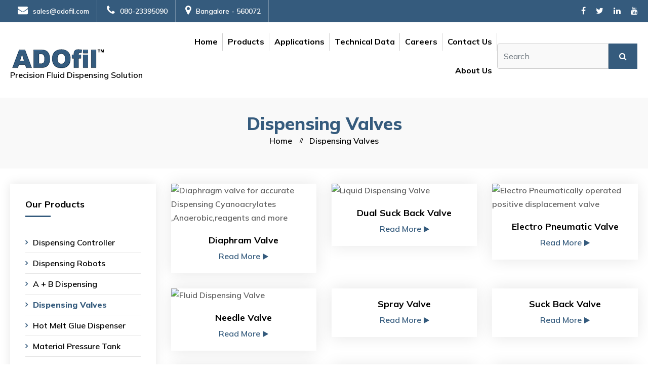

--- FILE ---
content_type: text/html; charset=UTF-8
request_url: https://adofil.com/dispensing-valves
body_size: 7132
content:
<!DOCTYPE html>
<html lang="en">
<head>
	
	<title>Precision and Efficiency with ADOfil Fluid Dispensing Valve In India</title>
	<meta name="description" content="Find out more about our wide range of dispensing valves. Like Suck Back Valve SBV001, Diaphragm valve DV01 and Spray valves SPV10. We help you make the right choice.">
	<meta name="keywords" content="Fluid Dispensing Valve ">
<link rel="canonical" href="https://adofil.com/dispensing-valves"/>

<meta charset="UTF-8">
<meta http-equiv="X-UA-Compatible" content="IE=edge">
<meta name="viewport" content="width=device-width, initial-scale=1.0">
<meta http-equiv="Cache-Control" content="no-cache, no-store, must-revalidate" />
<meta http-equiv="Pragma" content="no-cache" />
<meta http-equiv="Expires" content="0" />


<link rel="icon" href="/assets/images/favicon.html" type="image/x-icon" />
<link rel="shortcut icon" type="image/x-icon" href="/assets/images/favicon.png" />
<link rel="canonical" href="adofil.com/dispensing-valves"/>


<link rel="stylesheet" type="text/css" href="/assets/css/bootstrap.min.css">
<link rel="stylesheet" type="text/css" href="/assets/css/font-awesome.min.css" />
<link rel="stylesheet" type="text/css" href="/assets/css/owl.carousel.min.css">
<link rel="stylesheet" type="text/css" href="/assets/css/magnific-popup.min.css">
<link rel="stylesheet" type="text/css" href="/assets/css/style.css">
<link rel="stylesheet" type="text/css" href="/assets/css/flaticon.min.css">
<link rel="stylesheet" href="/assets/css/lc_lightbox.css" />     
<link rel="stylesheet" href="/assets/css/bootstrap-slider.min.css" />
<link rel="stylesheet" class="skin" type="text/css" href="/assets/css/skin-9.css">
<link rel="stylesheet" type="text/css" href="/assets/css/switcher.css">
<link rel="stylesheet" type="text/css" href="/assets/css/custom.css">
<script src="https://www.google.com/recaptcha/api.js" async defer></script>
<script src="https://ajax.googleapis.com/ajax/libs/jquery/3.3.1/jquery.min.js"></script>
<!-- Google tag (gtag.js) -->
<script async src="https://www.googletagmanager.com/gtag/js?id=G-EWX2VQQM8N"></script>
<script>
  window.dataLayer = window.dataLayer || [];
  function gtag(){dataLayer.push(arguments);}
  gtag('js', new Date());

  gtag('config', 'G-EWX2VQQM8N');
</script>
<!-- Meta Pixel Code -->
<script>
!function(f,b,e,v,n,t,s)
{if(f.fbq)return;n=f.fbq=function(){n.callMethod?
n.callMethod.apply(n,arguments):n.queue.push(arguments)};
if(!f._fbq)f._fbq=n;n.push=n;n.loaded=!0;n.version='2.0';
n.queue=[];t=b.createElement(e);t.async=!0;
t.src=v;s=b.getElementsByTagName(e)[0];
s.parentNode.insertBefore(t,s)}(window, document,'script',
'https://connect.facebook.net/en_US/fbevents.js');
fbq('init', '2035749330096770');
fbq('track', 'PageView');
</script>
<noscript><img height="1" width="1" style="display:none"
src="https://www.facebook.com/tr?id=2035749330096770&ev=PageView&noscript=1"
/></noscript>
<!-- End Meta Pixel Code --></head>
<body class="plp">
    <!-- Google Tag Manager (noscript) -->
<noscript><iframe src="https://www.googletagmanager.com/ns.html?id=GTM-WTMMFW5"
height="0" width="0" style="display:none;visibility:hidden"></iframe></noscript>
<!-- End Google Tag Manager (noscript) -->
	<div class="page-wraper">
		<header class="site-header header-style-3 mobile-sider-drawer-menu">
    <div class="top-bar site-bg-primary">
		<div class="container">
			<div class="d-flex justify-content-between">
				<div class="wt-topbar-right d-flex flex-wrap align-content-center">
					<ul class="wt-topbar-info-2 e-p-bx text-white">
						<li><a href="mailto:sales@adofil.com"><i class="fa fa-envelope"></i>sales@adofil.com</a></li>
					
						<li><a href="tel:08023395090"><i class="fa fa-phone"></i>080-23395090</a></li>
						<li><i class="fa fa-map-marker"></i>Bangalore - 560072</li>
					</ul>
				</div>
				<div class="wt-topbar-left d-flex flex-wrap align-items-center">
					<ul class="social-icons">
						<li><a href="https://www.facebook.com/IndustrialFluidDispensing" class="fa fa-facebook" target="blank_"></a></li>
						<li><a href="https://twitter.com/adofil2" class="fa fa-twitter" target="blank_"></a></li>
						<li><a href="https://www.linkedin.com/in/adofil-engineered-dispensing-solutions-6508a1214/" class="fa fa-linkedin" target="blank_"></a></li>
						<li><a href="https://www.youtube.com/channel/UC90yXih6cQiNo4Df5LqUleg" class="fa fa-youtube" target="blank_"></a></li>
					</ul> 
				</div>
					
				
			</div>
		</div>
	</div>  
			

	<div class="sticky-header main-bar-wraper  navbar-expand-lg">
		<div class="main-bar">  
			<div class="container clearfix"> 
				<div class="logo-header">
					<div class="logo-header-inner logo-header-one">
						<a href="/index">
							<img src="/assets/images/logo.png" alt="adofil-logo" title="adofil-logo">
						</a>
					</div>
					<h5>Precision Fluid Dispensing Solution</h5>
				</div>  
				
				<!-- NAV Toggle Button -->
				<button id="mobile-side-drawer" data-target=".header-nav" data-toggle="collapse" type="button" class="navbar-toggler collapsed">
					<span class="sr-only">Toggle navigation</span>
					<span class="icon-bar icon-bar-first"></span>
					<span class="icon-bar icon-bar-two"></span>
					<span class="icon-bar icon-bar-three"></span>
				</button> 

				<!-- MAIN Vav -->
				<div class="nav-animation header-nav navbar-collapse collapse d-flex justify-content-center">
					
					<ul class=" nav navbar-nav">
						<li><a href="/index">Home</a></li>
						<li class="has-child"><a href="/dispensing-controller">Products</a>
							<ul class="sub-menu">
															<li><a href="/dispensing-controller">Dispensing Controller</a></li>
															<li><a href="/dispensing-robots">Dispensing Robots </a></li>
															<li><a href="/AB-Dispensing">A + B Dispensing</a></li>
															<li><a href="/dispensing-valves">Dispensing Valves</a></li>
															<li><a href="/hot-melt-glue-dispenser">Hot Melt Glue Dispenser</a></li>
															<li><a href="/material-pressure-tank">Material Pressure Tank</a></li>
															<li><a href="/dispensing-accessories">Dispensing Accessories</a></li>
															<li><a href="/caulking-gun">Caulking Gun </a></li>
															<li><a href="/customized-dispensing-solution">Customized Dispensing Solution </a></li>
															<li><a href="/single-compound-dispensing">Single Compound Dispensing</a></li>
															<li><a href="/grease-or-sealant-pail-extruder-system">Grease / Sealant Pail Extruder System</a></li>
															<li><a href="/Cartridge-Dispenser">Cartridge Dispenser</a></li>
														</ul>
						</li>
						<li class="has-child"><a href="/applications">Applications</a>
							<ul class="sub-menu">
															<li><a href="/applications/aerospace">Aerospace </a></li>
															<li><a href="/applications/automotive">Automotive </a></li>
															<li><a href="/applications/battery-manufacturing">Battery Manufacturing</a></li>
															<li><a href="/applications/contruction">Contruction </a></li>
															<li><a href="/applications/electronics">Electronics </a></li>
															<li><a href="/applications/industrial-surface-coating">Industrial Surface Coating </a></li>
															<li><a href="/applications/packaging">Packaging </a></li>
															<li><a href="/applications/pharmaceutical">Pharmaceutical </a></li>
														</ul>
						</li>
						<li class="has-child"><a href="javascript:;">Technical Data</a>
							<ul class="sub-menu">
								<li><a href="/literature">Literature</a></li>
								<li><a href="/videos">Videos</a></li>
								<li><a href="/blogs">Blogs</a></li>
								<li><a href="/faq">FAQ</a></li>
							</ul>
						</li>
						<li><a href="/careers">Careers</a></li>
						<li><a href="/contact-us">Contact Us</a></li>
						<li><a href="/about-us">About Us</a></li>
					</ul>

				</div>
				
				<!-- Header Right Section-->
				<div class="extra-nav header-2-nav">
					<div class="extra-cell side-bar">
						<div class="search-bx">
							<form role="search" method="post">
								<div class="input-group">
									<input name="news-letter" type="text" class="form-control" id="search-box" placeholder="Search">
									<span class="input-group-btn">
										<button type="submit" class="btn"><i class="fa fa-search"></i></button>
									</span>
								</div>
								<div id="display--search"></div>
							</form>
						</div>                             
					</div>
				</div>                            
			</div>    
		</div>
	</div>
</header>
        
			
		<div class="page-content">
			<div class="wt-bnr-inr overlay-wraper bg-center site-bg-gray-light p-b30 p-t30">
            	<div class="container">
                    <div class="wt-bnr-inr-entry">
                    							<div class="banner-title-outer">
                        	<div class="banner-title-name">
                        		<h1 class="wt-title">Dispensing Valves</h1>
                            </div>
							<ul class="wt-breadcrumb breadcrumb-style-2">
								<li><a href="/index">Home</a></li>
								<li>Dispensing Valves</li>
							</ul>
                        </div>
						                    </div>
                </div>
            </div>
            
            <div class="section-full p-t30 p-b30 bg-white">
                <div class="container">
                    <div class="row d-flex justify-content-center plist-wrap">
                        <div class="col-xl-3 col-lg-3 col-md-3 col-sm-12 rightSidebar  m-b30">
							<aside  class="side-bar">
								<div class="widget widget_services p-a20">
                                    <div class="m-b30">
                                        <h4 class="widget-title">Our Products</h4>
                                    </div>
                                    <ul class="categorylist-wrap">
																				<li><a href="/dispensing-controller">Dispensing Controller</a><!--<span class="badge">28</span>--></li>
																				<li><a href="/dispensing-robots">Dispensing Robots </a><!--<span class="badge">28</span>--></li>
																				<li><a href="/AB-Dispensing">A + B Dispensing</a><!--<span class="badge">28</span>--></li>
										                                        <li class="active"><a href="/dispensing-valves">Dispensing Valves</a><!--<span class="badge">28</span>--></li>
																				<li><a href="/hot-melt-glue-dispenser">Hot Melt Glue Dispenser</a><!--<span class="badge">28</span>--></li>
																				<li><a href="/material-pressure-tank">Material Pressure Tank</a><!--<span class="badge">28</span>--></li>
																				<li><a href="/dispensing-accessories">Dispensing Accessories</a><!--<span class="badge">28</span>--></li>
																				<li><a href="/caulking-gun">Caulking Gun </a><!--<span class="badge">28</span>--></li>
																				<li><a href="/customized-dispensing-solution">Customized Dispensing Solution </a><!--<span class="badge">28</span>--></li>
																				<li><a href="/single-compound-dispensing">Single Compound Dispensing</a><!--<span class="badge">28</span>--></li>
																				<li><a href="/grease-or-sealant-pail-extruder-system">Grease / Sealant Pail Extruder System</a><!--<span class="badge">28</span>--></li>
																				<li><a href="/Cartridge-Dispenser">Cartridge Dispenser</a><!--<span class="badge">28</span>--></li>
																			</ul>
                                </div> 
							</aside>
						</div>
                        
                        <div class="col-xl-9 col-lg-9 col-md-9 col-sm-12 m-b30">                       
							  
							<div class="row">
																<div class="col-lg-4 col-md-4 col-sm-6 m-b30">
                                    <div class="wt-box wt-product-box   overflow-hide">
                                        <div class="wt-thum-bx wt-img-overlay1">
                                            <img src="/adofil-admin/views/assets/products/Diaphragm valve 423.286 .webp"  alt="Diaphragm valve for accurate Dispensing Cyanoacrylates ,Anaerobic,reagents and more" title="Diaphragm valve for controlling fluid low to medium " />
                                        </div>
                                        <div class="wt-info text-center">
                                            <h4 class="wt-title">
                                                <a href="/dispensing-valves/diaphram-valve ">Diaphram Valve </a>
                                            </h4>
											<a href="/dispensing-valves/diaphram-valve " class="site-button-link site-text-primary">Read More<i class="fa fa-play"></i></a>
                                        </div>
                                    </div>
                                </div> 
																<div class="col-lg-4 col-md-4 col-sm-6 m-b30">
                                    <div class="wt-box wt-product-box   overflow-hide">
                                        <div class="wt-thum-bx wt-img-overlay1">
                                            <img src="/adofil-admin/views/assets/products/Dual SuckBack valve 423.286.webp"  alt="Liquid Dispensing Valve " title="Adofil | Fluid Dispensing valve " />
                                        </div>
                                        <div class="wt-info text-center">
                                            <h4 class="wt-title">
                                                <a href="/dispensing-valves/dual-suck-back-valve ">Dual Suck Back Valve </a>
                                            </h4>
											<a href="/dispensing-valves/dual-suck-back-valve " class="site-button-link site-text-primary">Read More<i class="fa fa-play"></i></a>
                                        </div>
                                    </div>
                                </div> 
																<div class="col-lg-4 col-md-4 col-sm-6 m-b30">
                                    <div class="wt-box wt-product-box   overflow-hide">
                                        <div class="wt-thum-bx wt-img-overlay1">
                                            <img src="/adofil-admin/views/assets/products/Electro Pneumatic Valve 1.webp"  alt="Electro Pneumatically operated positive displacement valve " title="Adhesive Dispensing Valve - Cold glue, Silicon, Epoxy, Paint." />
                                        </div>
                                        <div class="wt-info text-center">
                                            <h4 class="wt-title">
                                                <a href="/dispensing-valves/electro-pneumatic-valve ">Electro Pneumatic Valve </a>
                                            </h4>
											<a href="/dispensing-valves/electro-pneumatic-valve " class="site-button-link site-text-primary">Read More<i class="fa fa-play"></i></a>
                                        </div>
                                    </div>
                                </div> 
																<div class="col-lg-4 col-md-4 col-sm-6 m-b30">
                                    <div class="wt-box wt-product-box   overflow-hide">
                                        <div class="wt-thum-bx wt-img-overlay1">
                                            <img src="/adofil-admin/views/assets/products/Resize image project.png"  alt="Fluid Dispensing Valve" title="Adhesive Dispensing Valve " />
                                        </div>
                                        <div class="wt-info text-center">
                                            <h4 class="wt-title">
                                                <a href="/dispensing-valves/needle-valve ">Needle Valve </a>
                                            </h4>
											<a href="/dispensing-valves/needle-valve " class="site-button-link site-text-primary">Read More<i class="fa fa-play"></i></a>
                                        </div>
                                    </div>
                                </div> 
																<div class="col-lg-4 col-md-4 col-sm-6 m-b30">
                                    <div class="wt-box wt-product-box   overflow-hide">
                                        <div class="wt-thum-bx wt-img-overlay1">
                                            <img src="/adofil-admin/views/assets/products/file.png"  alt="" title="" />
                                        </div>
                                        <div class="wt-info text-center">
                                            <h4 class="wt-title">
                                                <a href="/dispensing-valves/spray-valve ">Spray Valve </a>
                                            </h4>
											<a href="/dispensing-valves/spray-valve " class="site-button-link site-text-primary">Read More<i class="fa fa-play"></i></a>
                                        </div>
                                    </div>
                                </div> 
																<div class="col-lg-4 col-md-4 col-sm-6 m-b30">
                                    <div class="wt-box wt-product-box   overflow-hide">
                                        <div class="wt-thum-bx wt-img-overlay1">
                                            <img src="/adofil-admin/views/assets/products/DSC_0028.webp"  alt="" title="" />
                                        </div>
                                        <div class="wt-info text-center">
                                            <h4 class="wt-title">
                                                <a href="/dispensing-valves/suck-back-valve ">Suck Back Valve </a>
                                            </h4>
											<a href="/dispensing-valves/suck-back-valve " class="site-button-link site-text-primary">Read More<i class="fa fa-play"></i></a>
                                        </div>
                                    </div>
                                </div> 
																<div class="col-lg-4 col-md-4 col-sm-6 m-b30">
                                    <div class="wt-box wt-product-box   overflow-hide">
                                        <div class="wt-thum-bx wt-img-overlay1">
                                            <img src="/adofil-admin/views/assets/products/Untitled design (44).png"  alt="2K Dispensing Dynamic mixer valve" title="Dynamic mixer" />
                                        </div>
                                        <div class="wt-info text-center">
                                            <h4 class="wt-title">
                                                <a href="/dispensing-valves/2K-Dispensing-Dynamic-mixer-valve">2K Dispensing Dynamic mixer valve</a>
                                            </h4>
											<a href="/dispensing-valves/2K-Dispensing-Dynamic-mixer-valve" class="site-button-link site-text-primary">Read More<i class="fa fa-play"></i></a>
                                        </div>
                                    </div>
                                </div> 
																<div class="col-lg-4 col-md-4 col-sm-6 m-b30">
                                    <div class="wt-box wt-product-box   overflow-hide">
                                        <div class="wt-thum-bx wt-img-overlay1">
                                            <img src="/adofil-admin/views/assets/products/Pen Type Suck Back Valve .webp"  alt="" title="" />
                                        </div>
                                        <div class="wt-info text-center">
                                            <h4 class="wt-title">
                                                <a href="/dispensing-valves/pen-type-suck-back-valve ">Pen Type Suck Back Valve </a>
                                            </h4>
											<a href="/dispensing-valves/pen-type-suck-back-valve " class="site-button-link site-text-primary">Read More<i class="fa fa-play"></i></a>
                                        </div>
                                    </div>
                                </div> 
																<div class="col-lg-4 col-md-4 col-sm-6 m-b30">
                                    <div class="wt-box wt-product-box   overflow-hide">
                                        <div class="wt-thum-bx wt-img-overlay1">
                                            <img src="/adofil-admin/views/assets/products/Pen Type Suck Back Valve  (1).jpg"  alt="" title="" />
                                        </div>
                                        <div class="wt-info text-center">
                                            <h4 class="wt-title">
                                                <a href="/dispensing-valves/hand-lever-valve ">Hand Lever Valve </a>
                                            </h4>
											<a href="/dispensing-valves/hand-lever-valve " class="site-button-link site-text-primary">Read More<i class="fa fa-play"></i></a>
                                        </div>
                                    </div>
                                </div> 
																<div class="col-lg-4 col-md-4 col-sm-6 m-b30">
                                    <div class="wt-box wt-product-box   overflow-hide">
                                        <div class="wt-thum-bx wt-img-overlay1">
                                            <img src="/adofil-admin/views/assets/products/Pi7_Tool_DSC_0077.png"  alt="" title="" />
                                        </div>
                                        <div class="wt-info text-center">
                                            <h4 class="wt-title">
                                                <a href="/dispensing-valves/cartridge-valve">Cartridge Valve </a>
                                            </h4>
											<a href="/dispensing-valves/cartridge-valve" class="site-button-link site-text-primary">Read More<i class="fa fa-play"></i></a>
                                        </div>
                                    </div>
                                </div> 
																<div class="col-lg-4 col-md-4 col-sm-6 m-b30">
                                    <div class="wt-box wt-product-box   overflow-hide">
                                        <div class="wt-thum-bx wt-img-overlay1">
                                            <img src="/adofil-admin/views/assets/products/WhatsApp Image 2024-05-15 at 16.32.03(2).png"  alt="2K dispensing valve-Two component dispensing valve" title="2K dispensing valve-Two component dispensing valve" />
                                        </div>
                                        <div class="wt-info text-center">
                                            <h4 class="wt-title">
                                                <a href="/dispensing-valves/2K-dispensing-valve-Two-component-dispensing-valve-ADOfil">2K Hand Gun dispensing valve</a>
                                            </h4>
											<a href="/dispensing-valves/2K-dispensing-valve-Two-component-dispensing-valve-ADOfil" class="site-button-link site-text-primary">Read More<i class="fa fa-play"></i></a>
                                        </div>
                                    </div>
                                </div> 
															</div>
                        </div>
                    </div>                                
                </div>
            </div>   
            
			<!--<div class="section-full site-bg-gray-light p-t30 p-b30 blog-gallery-block-wrap cta-layer overflow-hide">
	<div class="blog-gallery-block-outer">
		<div class="container">
			<div class="col-lg-12 col-md-12">
				<div class="section-head left wt-small-separator-outer  text-center">
					<h2 class="wt-title">For Any Solution We Are Available For You</h2>
					<a href="/contact-us" class="site-button btn-hover-animation"><i class="flaticon-right"></i>Contact Us</a>
				</div>
			</div>
		</div>
	</div>
</div>

<div class="section-full site-bg-gray-light p-t50 p-b50 service-gallery-style1-wrapper cta-layer text-center">
	<div class="services-gallery-block-outer">
		<div class="container">
			<div class="wt-separator-two-part">
				<div class="row wt-separator-two-part-row">
					<div class="col-lg-6 col-md-12 wt-separator-two-part-left">
						<div class="section-title-banner site-bg-white bg-no-repeat bg-top-right p-a30" style="background-image:url(images/background/building-1.png);">
							<h2 class="wt-title site-text-black">For Any Solution We Are Available For You</h2>
							<br><br><a href="contact-us" class="site-button btn-hover-animation"><i class="flaticon-right"></i>Contact Us</a>
						</div>	
					</div>
					<div class="col-lg-6 col-md-12 wt-separator-two-part-right">
						<div class="section-title-banner site-bg-white bg-no-repeat bg-top-right p-a30" style="background-image:url(images/background/building-1.png);">
							<h2 class="wt-title site-text-black">Our Newsletter</h2>
							<form action="" method="post">
								<div class="row">
									<div class="col-lg-12 col-md-12">
										<div class="form-group">
											<input name="email" type="text" class="form-control" required="" placeholder="Email">
										</div>	
										<button name="newsletter-submit" type="submit" class="site-button btn-hover-animation"><i class="flaticon-right"></i>Subscribe</button>
									</div>
								</div>
							</form>
						</div>	
					</div>
				</div>
			</div>
		</div>
	</div>
</div>-->

    <div class="section-full  p-t30 p-b30 bg-top-right bg-no-repeat cta-layer">   
		<div class="section-content">
			<div class="container">
				<div class="contact-one">
					<div class="row d-flex justify-content-center flex-wrap align-items-center">
						<div class="col-xl-12 col-lg-12 col-md-12">
							<div class="contact-form-outer">
								<h2 class="wt-title m-b30">Write To Us</h2>
								<p>Learn more about Adofil products and services by sending us queries on a specific application. Contact Adofil by filling out the form below.</p>									  
																			
								<!--<form action="" method="post" >-->
								<!--	<div class="row">-->
								<!--		<div class="col-lg-12 col-md-12">-->
								<!--			<div class="form-group">-->
								<!--				<input name="name" type="text" class="form-control" placeholder="Name" required>-->
								<!--			</div>-->
								<!--		</div>-->
								<!--		<div class="col-lg-6 col-md-12">-->
								<!--			<div class="form-group">-->
								<!--				<input name="email" type="text" class="form-control" required placeholder="Email" required >-->
								<!--			</div>-->
								<!--		</div>-->
								<!--		<div class="col-lg-6 col-md-12">-->
								<!--			<div class="form-group">-->
								<!--				<input name="phone" type="text" class="form-control" placeholder="Phone" required>-->
								<!--			</div>-->
								<!--		</div>-->
								<!--		<div class="col-lg-12">-->
								<!--			<div class="form-group">-->
								<!--				<textarea name="message" class="form-control" rows="4" placeholder="How can Adofil Experts help you get started with Glue Dispensing Solution today?" required></textarea>-->
								<!--			</div>-->
								<!--		</div>-->
								<!--		<div class="col-lg-12">-->
								<!--			<div class="form-group">-->
								<!--				<div class="g-recaptcha" data-sitekey="6Lf8j6IUAAAAAKqyuT2W7dpd7ynSfOL4SaLEVQAP"></div>-->
								<!--			</div>-->
								<!--		</div>-->
								<!--		<div class="col-md-12">-->
								<!--			<button name="submit" type="submit" class="site-button btn-hover-animation"><i class="flaticon-right"></i>Submit</button>-->
								<!--		</div>-->
								<!--	</div>-->
								<!--</form>-->
								
									<form action="form-handler.php" method="post" >
											<div class="row">
												<div class="col-lg-12 col-md-12">
													<div class="form-group">
														<input name="name" type="text" class="form-control" placeholder="Name" required>
													</div>
												</div>
												<div class="col-lg-6 col-md-12">
													<div class="form-group">
														<input name="email" type="text" class="form-control" required placeholder="Email" required >
													</div>
												</div>
												<div class="col-lg-6 col-md-12">
													<div class="form-group">
														<input name="phone" type="text" class="form-control" placeholder="Phone" required>
													</div>
												</div>
												<div class="col-lg-12">
													<div class="form-group">
														<textarea name="message" class="form-control" rows="4" placeholder="How can Adofil Experts help you get started with Glue Dispensing Solution today? "></textarea>
													</div>
												</div>
												<input type="hidden" name="email_subject" value="Contact Form - ADOFIL">
												<div class="col-lg-12">
													<div class="form-group">
														<div class="g-recaptcha" data-sitekey="6Lf8j6IUAAAAAKqyuT2W7dpd7ynSfOL4SaLEVQAP"></div>
													</div>
												</div>
												<div class="col-md-12">
													<input name="submit" type="submit" class="site-button btn-hover-animation" value="Submit">
												</div>
											</div>
										</form>							</div>
						</div>                             
					</div>
				</div>
			</div>
		</div>
	</div>
	<script>
		$("form").submit(function(event) {

		   var recaptcha = $("#g-recaptcha-response").val();
		   if (recaptcha === "") {
			  event.preventDefault();
			  alert("Please check the recaptcha");
		   }
		});
	</script> 	




	
        </div>
		
					<!-- FOOTER START -->
			<footer class="site-footer footer-light" >

				<!-- FOOTER BLOCKES START -->  
				<div class="footer-top">
																				 
					<div class="container">
						<div class="row">
							<div class="col-lg-12">	
							<h3 class="widget-title">Contact Us</h3>
							</div>			
							<div class="col-lg-3 col-md-6  mb-5">								
								<p><strong>Head Office and Manufacturing Unit:</strong></p> 										  
										<ul class="widget_address"> 
										<li><i class="flaticon-location"></i>#13, 20th Cross Road, Malagala, Nagarabhavi 2nd Stage , Bengaluru, Karnataka -560072</li>
										<li><i class="flaticon-phone-call"></i><a href="tel:9901918585">9901918585</a></li>
										</ul>
							</div>
							<div class="col-lg-3 col-md-6  mb-5">										
								<p><strong>Coimbatore Branch</strong> </p>															
										<ul class="widget_address"> 									
										<li><i class="flaticon-location"></i>No 88/A Pongiammal Street Rathinapuri Coimbatore 641027</li>
										<li><i class="flaticon-phone-call"></i><a href="tel:9986275305">9986275305</a></li>
										</ul>
							</div>
							<div class="col-lg-3 col-md-6  mb-5">									
								<p><strong>Pune Branch</strong> </p>							
										<ul class="widget_address"> 
										<li><i class="flaticon-location"></i>Flat.no. 12, omkar garden, near Omkar garden is society  dhankawadi,Pune -411043</li>
										<li><i class="flaticon-phone-call"></i><a href="tel:9739587686">9739587686</a></li>
									</ul>
							</div>
							<div class="col-lg-3 col-md-6 mb-5">	
								<p><strong>Delhi Branch</strong> </p>	
										<ul class="widget_address">													
										<li><i class="flaticon-location"></i>RZG 94 B, 3rd Floor, Mandir Marg, Mahaveer Enclave, Near Universal Public School, New Delhi-110045</li>
										<li><i class="flaticon-phone-call"></i><a href="tel:9686774527">9686774527</a></li>
										</ul>								
							</div>
							
							<div class="col-lg-3 col-md-6"> 
							<div class="widget">
									 <h3 class="widget-title">Follow Us</h3>
									<ul class="social-icons">
										<li><a href="https://www.facebook.com/IndustrialFluidDispensing" class="fa fa-facebook" target="blank_"></a></li>
										<li><a href="https://twitter.com/adofil2" class="fa fa-twitter" target="blank_"></a></li>
										<li><a href="https://www.linkedin.com/in/adofil-engineered-dispensing-solutions-6508a1214/" class="fa fa-linkedin" target="blank_"></a></li>
										<li><a href="https://www.youtube.com/channel/UC90yXih6cQiNo4Df5LqUleg" class="fa fa-youtube" target="blank_"></a></li>
									</ul>
								</div>						
								<div class="widget n-letter">
									   <div class="n-letter-content">
											<h3 class="widget-title">Newsletter</h3>
											<div class="nl-type">
												<form role="search" method="post" action="">
													<div class="nl-form">
														<input name="email" type="email" class="form-control" placeholder="Enter email address">
														<button type="submit" name="newsletter-submit" class="s-btn">Subscribe</button>
													</div>
												</form>
											</div>                                    
									   </div> 
								</div>								
								<ul class="widget_address"> 
										<li><i class="flaticon-mail"></i><a href="mailto:sales@adofil.com">sales@adofil.com</a></li>
										<li><i class="flaticon-phone-call"></i><a href="tel:08023395090">080-23395090</a></li>
								</ul>
							</div>
							<div class="col-lg-3 col-md-6">
								<div class="widget widget_services">
									<h3 class="widget-title">Products</h3>
									<ul>
																				<li><a href="/dispensing-controller">Dispensing Controller</a></li>
																				<li><a href="/dispensing-robots">Dispensing Robots </a></li>
																				<li><a href="/AB-Dispensing">A + B Dispensing</a></li>
																				<li><a href="/dispensing-valves">Dispensing Valves</a></li>
																				<li><a href="/hot-melt-glue-dispenser">Hot Melt Glue Dispenser</a></li>
																				<li><a href="/material-pressure-tank">Material Pressure Tank</a></li>
																				<li><a href="/dispensing-accessories">Dispensing Accessories</a></li>
																				<li><a href="/caulking-gun">Caulking Gun </a></li>
																				<li><a href="/customized-dispensing-solution">Customized Dispensing Solution </a></li>
																				<li><a href="/single-compound-dispensing">Single Compound Dispensing</a></li>
																				<li><a href="/grease-or-sealant-pail-extruder-system">Grease / Sealant Pail Extruder System</a></li>
																				<li><a href="/Cartridge-Dispenser">Cartridge Dispenser</a></li>
																			</ul>
								</div>
							</div>
							<div class="col-lg-3 col-md-6">
								<div class="widget widget_services">
									<h3 class="widget-title">Applications</h3>
									<ul>
																					<li><a href="/applications/aerospace">Aerospace </a></li>
																					<li><a href="/applications/automotive">Automotive </a></li>
																					<li><a href="/applications/battery-manufacturing">Battery Manufacturing</a></li>
																					<li><a href="/applications/contruction">Contruction </a></li>
																					<li><a href="/applications/electronics">Electronics </a></li>
																					<li><a href="/applications/industrial-surface-coating">Industrial Surface Coating </a></li>
																					<li><a href="/applications/packaging">Packaging </a></li>
																					<li><a href="/applications/pharmaceutical">Pharmaceutical </a></li>
																			</ul>
									
								</div>
							</div>
							<div class="modal fade" id="myModal" role="dialog">
								<div class="modal-dialog">
									<div class="modal-content">
										<div class="modal-header">
											<button type="button" class="close" data-dismiss="modal">&times;</button>
											<h4 class="modal-title">Get In Touch</h4>
										</div>
										<div class="modal-body">
	<form id="popupForm" action="popup-handler.php" method="post">
		<div class="row">
			<div class="col-lg-12 col-md-12">
				<div class="form-group">
					<input name="email" type="text" class="form-control" placeholder="Email" required>
				</div>
			</div>
			<div class="col-lg-12">
				<div class="form-group">
					<textarea name="message" class="form-control" rows="4" placeholder="How can Adofil Experts help you get started with Glue Dispensing Solution today?" required></textarea>
				</div>
			</div>
			  <input type="hidden" name="email_subject" value="Contact Form - ADOFIL">
			<div class="g-recaptcha" data-sitekey="6Lf8j6IUAAAAAKqyuT2W7dpd7ynSfOL4SaLEVQAP"></div>
			<div class="col-md-12 text-center">
				
				<input name="popup-submit" type="submit" class="site-button btn-hover-animation" value="Submit">
			</div>
		</div>
	</form>

	<!-- JS Validation Script -->
	<script>
	document.addEventListener("DOMContentLoaded", function () {
		const popupForm = document.getElementById('popupForm');

		popupForm.addEventListener("submit", function (e) {
			const emailField = popupForm.querySelector('input[name="email"]');
			const messageField = popupForm.querySelector('textarea[name="message"]');

			const email = emailField.value.trim();
			const message = messageField.value.trim();
			const emailRegex = /^[^\s@]+@[^\s@]+\.[^\s@]+$/;

			let valid = true;

			emailField.style.borderColor = '';
			messageField.style.borderColor = '';

			if (!email || !emailRegex.test(email)) {
				alert("Please enter a valid email address.");
				emailField.style.borderColor = 'red';
				valid = false;
			}

			if (!message) {
				alert("Please enter your message.");
				messageField.style.borderColor = 'red';
				valid = false;
			}

			if (!valid) {
				e.preventDefault();
			}
		});
	});
	</script>


</div>

									</div>
								</div>
							</div>
							
							<div class="col-lg-3 col-md-6">
								<div class="widget widget_about widget_services">
									<h3 class="widget-title">Quick Links</h3>
									<ul>
										<li><a href="/index">Home</a></li>
										<li><a href="/about-us">About Us</a></li>
										<li><a href="/blogs">Blogs</a></li>
										<li><a href="/literature">Literature</a></li>
										<li><a href="/videos">Videos</a></li>
										<li><a href="/faq">FAQs</a></li>
										<li><a href="/contact-us">Contact Us</a></li>
										<li><a href="/privacy-policy">Privacy Policy</a></li>
										<li><a href="/terms-and-conditions">Terms and Conditions</a></li>
										<li><a href="/disclaimer">Disclaimer</a></li>
										<li><a href="/careers">Careers</a></li>
									</ul>
								</div>                            
							</div>
						</div>
					</div>
				</div>
				<!-- FOOTER COPYRIGHT -->
									
				<div class="footer-bottom">
					<div class="container">
						<div class="footer-bottom-info">
							<div class="footer-copy-right">
								<span class="copyrights-text">Copyright &copy; 2018-<script>document.write(new Date().getFullYear())</script> All Rights Reserved. <strong> Adofil </strong></span>
							</div>
						</div>
					</div>   
				</div>   
		
			</footer>
			<!-- FOOTER END -->

			<!-- BUTTON TOP START -->
			<button class="scroltop"><span class="fa fa-angle-up  relative" id="btn-vibrate"></span></button>		
		<!-- JAVASCRIPT  FILES ========================================= --> 
<script  src="/assets/js/jquery-3.6.0.min.js"></script><!-- JQUERY.MIN JS -->
<script  src="/assets/js/popper.min.js"></script><!-- POPPER.MIN JS -->
<script  src="/assets/js/bootstrap.min.js"></script><!-- BOOTSTRAP.MIN JS -->

<script  src="/assets/js/magnific-popup.min.js"></script><!-- MAGNIFIC-POPUP JS -->
<script  src="/assets/js/waypoints.min.js"></script><!-- WAYPOINTS JS -->
<script  src="/assets/js/counterup.min.js"></script><!-- COUNTERUP JS -->
<script  src="/assets/js/waypoints-sticky.min.js"></script><!-- STICKY HEADER -->
<script  src="/assets/js/isotope.pkgd.min.js"></script><!-- MASONRY  -->
<script  src="/assets/js/owl.carousel.min.js"></script><!-- OWL  SLIDER  -->
<script  src="/assets/js/theia-sticky-sidebar.js"></script><!-- STICKY SIDEBAR  -->
<script  src="/assets/js/jquery.bootstrap-touchspin.js"></script><!-- FORM JS -->
<script  src="/assets/js/custom.js"></script><!-- CUSTOM FUCTIONS  -->
<script  src="/assets/js/lc_lightbox.lite.js" ></script><!-- IMAGE POPUP -->
<script  src="/assets/js/bootstrap-slider.min.js"></script><!-- Form js -->
<script  src="/assets/js/jquery.bgscroll.js"></script><!-- BACKGROUND SCROLL -->
<script  src="/assets/js/switcher.js"></script><!-- SHORTCODE FUCTIONS  -->

<script>
setTimeout(function() {
    $('#myModal').modal();
}, 30000);
</script>

<script type="text/javascript">
	function fill(Value) {
   
   $('#search-box').val(Value);
   
   $('#display--search').hide();
}
$(document).ready(function() {
   $("#search-box").keyup(function() {
       var name = $('#search-box').val();
       if (name == "") {
           $("#display--search").html("");
       }
       else {
           $.ajax({
               type: "POST",
               url: "/ajax.php",
               data: {
                   search: name
               },
               success: function(html) {
                   $("#display--search").html(html).show();
               }
           });
       }
   });
});


$('.search-bx').click(function (e) {

    // Used to stop the event bubbling..
    e.stopPropagation()
    $('#display--search').show();
});

// Hide the "info_image_click" by clicking outside container
$(document).click(function () {
    $('#display--search').hide();
});
</script>

<script>
  document.addEventListener('contextmenu', function(e) {
    e.preventDefault();
  
  });
</script>






	</div>
	
</body>


</html>

--- FILE ---
content_type: text/html; charset=utf-8
request_url: https://www.google.com/recaptcha/api2/anchor?ar=1&k=6Lf8j6IUAAAAAKqyuT2W7dpd7ynSfOL4SaLEVQAP&co=aHR0cHM6Ly9hZG9maWwuY29tOjQ0Mw..&hl=en&v=PoyoqOPhxBO7pBk68S4YbpHZ&size=normal&anchor-ms=20000&execute-ms=30000&cb=1uc6t2wrwgs2
body_size: 49357
content:
<!DOCTYPE HTML><html dir="ltr" lang="en"><head><meta http-equiv="Content-Type" content="text/html; charset=UTF-8">
<meta http-equiv="X-UA-Compatible" content="IE=edge">
<title>reCAPTCHA</title>
<style type="text/css">
/* cyrillic-ext */
@font-face {
  font-family: 'Roboto';
  font-style: normal;
  font-weight: 400;
  font-stretch: 100%;
  src: url(//fonts.gstatic.com/s/roboto/v48/KFO7CnqEu92Fr1ME7kSn66aGLdTylUAMa3GUBHMdazTgWw.woff2) format('woff2');
  unicode-range: U+0460-052F, U+1C80-1C8A, U+20B4, U+2DE0-2DFF, U+A640-A69F, U+FE2E-FE2F;
}
/* cyrillic */
@font-face {
  font-family: 'Roboto';
  font-style: normal;
  font-weight: 400;
  font-stretch: 100%;
  src: url(//fonts.gstatic.com/s/roboto/v48/KFO7CnqEu92Fr1ME7kSn66aGLdTylUAMa3iUBHMdazTgWw.woff2) format('woff2');
  unicode-range: U+0301, U+0400-045F, U+0490-0491, U+04B0-04B1, U+2116;
}
/* greek-ext */
@font-face {
  font-family: 'Roboto';
  font-style: normal;
  font-weight: 400;
  font-stretch: 100%;
  src: url(//fonts.gstatic.com/s/roboto/v48/KFO7CnqEu92Fr1ME7kSn66aGLdTylUAMa3CUBHMdazTgWw.woff2) format('woff2');
  unicode-range: U+1F00-1FFF;
}
/* greek */
@font-face {
  font-family: 'Roboto';
  font-style: normal;
  font-weight: 400;
  font-stretch: 100%;
  src: url(//fonts.gstatic.com/s/roboto/v48/KFO7CnqEu92Fr1ME7kSn66aGLdTylUAMa3-UBHMdazTgWw.woff2) format('woff2');
  unicode-range: U+0370-0377, U+037A-037F, U+0384-038A, U+038C, U+038E-03A1, U+03A3-03FF;
}
/* math */
@font-face {
  font-family: 'Roboto';
  font-style: normal;
  font-weight: 400;
  font-stretch: 100%;
  src: url(//fonts.gstatic.com/s/roboto/v48/KFO7CnqEu92Fr1ME7kSn66aGLdTylUAMawCUBHMdazTgWw.woff2) format('woff2');
  unicode-range: U+0302-0303, U+0305, U+0307-0308, U+0310, U+0312, U+0315, U+031A, U+0326-0327, U+032C, U+032F-0330, U+0332-0333, U+0338, U+033A, U+0346, U+034D, U+0391-03A1, U+03A3-03A9, U+03B1-03C9, U+03D1, U+03D5-03D6, U+03F0-03F1, U+03F4-03F5, U+2016-2017, U+2034-2038, U+203C, U+2040, U+2043, U+2047, U+2050, U+2057, U+205F, U+2070-2071, U+2074-208E, U+2090-209C, U+20D0-20DC, U+20E1, U+20E5-20EF, U+2100-2112, U+2114-2115, U+2117-2121, U+2123-214F, U+2190, U+2192, U+2194-21AE, U+21B0-21E5, U+21F1-21F2, U+21F4-2211, U+2213-2214, U+2216-22FF, U+2308-230B, U+2310, U+2319, U+231C-2321, U+2336-237A, U+237C, U+2395, U+239B-23B7, U+23D0, U+23DC-23E1, U+2474-2475, U+25AF, U+25B3, U+25B7, U+25BD, U+25C1, U+25CA, U+25CC, U+25FB, U+266D-266F, U+27C0-27FF, U+2900-2AFF, U+2B0E-2B11, U+2B30-2B4C, U+2BFE, U+3030, U+FF5B, U+FF5D, U+1D400-1D7FF, U+1EE00-1EEFF;
}
/* symbols */
@font-face {
  font-family: 'Roboto';
  font-style: normal;
  font-weight: 400;
  font-stretch: 100%;
  src: url(//fonts.gstatic.com/s/roboto/v48/KFO7CnqEu92Fr1ME7kSn66aGLdTylUAMaxKUBHMdazTgWw.woff2) format('woff2');
  unicode-range: U+0001-000C, U+000E-001F, U+007F-009F, U+20DD-20E0, U+20E2-20E4, U+2150-218F, U+2190, U+2192, U+2194-2199, U+21AF, U+21E6-21F0, U+21F3, U+2218-2219, U+2299, U+22C4-22C6, U+2300-243F, U+2440-244A, U+2460-24FF, U+25A0-27BF, U+2800-28FF, U+2921-2922, U+2981, U+29BF, U+29EB, U+2B00-2BFF, U+4DC0-4DFF, U+FFF9-FFFB, U+10140-1018E, U+10190-1019C, U+101A0, U+101D0-101FD, U+102E0-102FB, U+10E60-10E7E, U+1D2C0-1D2D3, U+1D2E0-1D37F, U+1F000-1F0FF, U+1F100-1F1AD, U+1F1E6-1F1FF, U+1F30D-1F30F, U+1F315, U+1F31C, U+1F31E, U+1F320-1F32C, U+1F336, U+1F378, U+1F37D, U+1F382, U+1F393-1F39F, U+1F3A7-1F3A8, U+1F3AC-1F3AF, U+1F3C2, U+1F3C4-1F3C6, U+1F3CA-1F3CE, U+1F3D4-1F3E0, U+1F3ED, U+1F3F1-1F3F3, U+1F3F5-1F3F7, U+1F408, U+1F415, U+1F41F, U+1F426, U+1F43F, U+1F441-1F442, U+1F444, U+1F446-1F449, U+1F44C-1F44E, U+1F453, U+1F46A, U+1F47D, U+1F4A3, U+1F4B0, U+1F4B3, U+1F4B9, U+1F4BB, U+1F4BF, U+1F4C8-1F4CB, U+1F4D6, U+1F4DA, U+1F4DF, U+1F4E3-1F4E6, U+1F4EA-1F4ED, U+1F4F7, U+1F4F9-1F4FB, U+1F4FD-1F4FE, U+1F503, U+1F507-1F50B, U+1F50D, U+1F512-1F513, U+1F53E-1F54A, U+1F54F-1F5FA, U+1F610, U+1F650-1F67F, U+1F687, U+1F68D, U+1F691, U+1F694, U+1F698, U+1F6AD, U+1F6B2, U+1F6B9-1F6BA, U+1F6BC, U+1F6C6-1F6CF, U+1F6D3-1F6D7, U+1F6E0-1F6EA, U+1F6F0-1F6F3, U+1F6F7-1F6FC, U+1F700-1F7FF, U+1F800-1F80B, U+1F810-1F847, U+1F850-1F859, U+1F860-1F887, U+1F890-1F8AD, U+1F8B0-1F8BB, U+1F8C0-1F8C1, U+1F900-1F90B, U+1F93B, U+1F946, U+1F984, U+1F996, U+1F9E9, U+1FA00-1FA6F, U+1FA70-1FA7C, U+1FA80-1FA89, U+1FA8F-1FAC6, U+1FACE-1FADC, U+1FADF-1FAE9, U+1FAF0-1FAF8, U+1FB00-1FBFF;
}
/* vietnamese */
@font-face {
  font-family: 'Roboto';
  font-style: normal;
  font-weight: 400;
  font-stretch: 100%;
  src: url(//fonts.gstatic.com/s/roboto/v48/KFO7CnqEu92Fr1ME7kSn66aGLdTylUAMa3OUBHMdazTgWw.woff2) format('woff2');
  unicode-range: U+0102-0103, U+0110-0111, U+0128-0129, U+0168-0169, U+01A0-01A1, U+01AF-01B0, U+0300-0301, U+0303-0304, U+0308-0309, U+0323, U+0329, U+1EA0-1EF9, U+20AB;
}
/* latin-ext */
@font-face {
  font-family: 'Roboto';
  font-style: normal;
  font-weight: 400;
  font-stretch: 100%;
  src: url(//fonts.gstatic.com/s/roboto/v48/KFO7CnqEu92Fr1ME7kSn66aGLdTylUAMa3KUBHMdazTgWw.woff2) format('woff2');
  unicode-range: U+0100-02BA, U+02BD-02C5, U+02C7-02CC, U+02CE-02D7, U+02DD-02FF, U+0304, U+0308, U+0329, U+1D00-1DBF, U+1E00-1E9F, U+1EF2-1EFF, U+2020, U+20A0-20AB, U+20AD-20C0, U+2113, U+2C60-2C7F, U+A720-A7FF;
}
/* latin */
@font-face {
  font-family: 'Roboto';
  font-style: normal;
  font-weight: 400;
  font-stretch: 100%;
  src: url(//fonts.gstatic.com/s/roboto/v48/KFO7CnqEu92Fr1ME7kSn66aGLdTylUAMa3yUBHMdazQ.woff2) format('woff2');
  unicode-range: U+0000-00FF, U+0131, U+0152-0153, U+02BB-02BC, U+02C6, U+02DA, U+02DC, U+0304, U+0308, U+0329, U+2000-206F, U+20AC, U+2122, U+2191, U+2193, U+2212, U+2215, U+FEFF, U+FFFD;
}
/* cyrillic-ext */
@font-face {
  font-family: 'Roboto';
  font-style: normal;
  font-weight: 500;
  font-stretch: 100%;
  src: url(//fonts.gstatic.com/s/roboto/v48/KFO7CnqEu92Fr1ME7kSn66aGLdTylUAMa3GUBHMdazTgWw.woff2) format('woff2');
  unicode-range: U+0460-052F, U+1C80-1C8A, U+20B4, U+2DE0-2DFF, U+A640-A69F, U+FE2E-FE2F;
}
/* cyrillic */
@font-face {
  font-family: 'Roboto';
  font-style: normal;
  font-weight: 500;
  font-stretch: 100%;
  src: url(//fonts.gstatic.com/s/roboto/v48/KFO7CnqEu92Fr1ME7kSn66aGLdTylUAMa3iUBHMdazTgWw.woff2) format('woff2');
  unicode-range: U+0301, U+0400-045F, U+0490-0491, U+04B0-04B1, U+2116;
}
/* greek-ext */
@font-face {
  font-family: 'Roboto';
  font-style: normal;
  font-weight: 500;
  font-stretch: 100%;
  src: url(//fonts.gstatic.com/s/roboto/v48/KFO7CnqEu92Fr1ME7kSn66aGLdTylUAMa3CUBHMdazTgWw.woff2) format('woff2');
  unicode-range: U+1F00-1FFF;
}
/* greek */
@font-face {
  font-family: 'Roboto';
  font-style: normal;
  font-weight: 500;
  font-stretch: 100%;
  src: url(//fonts.gstatic.com/s/roboto/v48/KFO7CnqEu92Fr1ME7kSn66aGLdTylUAMa3-UBHMdazTgWw.woff2) format('woff2');
  unicode-range: U+0370-0377, U+037A-037F, U+0384-038A, U+038C, U+038E-03A1, U+03A3-03FF;
}
/* math */
@font-face {
  font-family: 'Roboto';
  font-style: normal;
  font-weight: 500;
  font-stretch: 100%;
  src: url(//fonts.gstatic.com/s/roboto/v48/KFO7CnqEu92Fr1ME7kSn66aGLdTylUAMawCUBHMdazTgWw.woff2) format('woff2');
  unicode-range: U+0302-0303, U+0305, U+0307-0308, U+0310, U+0312, U+0315, U+031A, U+0326-0327, U+032C, U+032F-0330, U+0332-0333, U+0338, U+033A, U+0346, U+034D, U+0391-03A1, U+03A3-03A9, U+03B1-03C9, U+03D1, U+03D5-03D6, U+03F0-03F1, U+03F4-03F5, U+2016-2017, U+2034-2038, U+203C, U+2040, U+2043, U+2047, U+2050, U+2057, U+205F, U+2070-2071, U+2074-208E, U+2090-209C, U+20D0-20DC, U+20E1, U+20E5-20EF, U+2100-2112, U+2114-2115, U+2117-2121, U+2123-214F, U+2190, U+2192, U+2194-21AE, U+21B0-21E5, U+21F1-21F2, U+21F4-2211, U+2213-2214, U+2216-22FF, U+2308-230B, U+2310, U+2319, U+231C-2321, U+2336-237A, U+237C, U+2395, U+239B-23B7, U+23D0, U+23DC-23E1, U+2474-2475, U+25AF, U+25B3, U+25B7, U+25BD, U+25C1, U+25CA, U+25CC, U+25FB, U+266D-266F, U+27C0-27FF, U+2900-2AFF, U+2B0E-2B11, U+2B30-2B4C, U+2BFE, U+3030, U+FF5B, U+FF5D, U+1D400-1D7FF, U+1EE00-1EEFF;
}
/* symbols */
@font-face {
  font-family: 'Roboto';
  font-style: normal;
  font-weight: 500;
  font-stretch: 100%;
  src: url(//fonts.gstatic.com/s/roboto/v48/KFO7CnqEu92Fr1ME7kSn66aGLdTylUAMaxKUBHMdazTgWw.woff2) format('woff2');
  unicode-range: U+0001-000C, U+000E-001F, U+007F-009F, U+20DD-20E0, U+20E2-20E4, U+2150-218F, U+2190, U+2192, U+2194-2199, U+21AF, U+21E6-21F0, U+21F3, U+2218-2219, U+2299, U+22C4-22C6, U+2300-243F, U+2440-244A, U+2460-24FF, U+25A0-27BF, U+2800-28FF, U+2921-2922, U+2981, U+29BF, U+29EB, U+2B00-2BFF, U+4DC0-4DFF, U+FFF9-FFFB, U+10140-1018E, U+10190-1019C, U+101A0, U+101D0-101FD, U+102E0-102FB, U+10E60-10E7E, U+1D2C0-1D2D3, U+1D2E0-1D37F, U+1F000-1F0FF, U+1F100-1F1AD, U+1F1E6-1F1FF, U+1F30D-1F30F, U+1F315, U+1F31C, U+1F31E, U+1F320-1F32C, U+1F336, U+1F378, U+1F37D, U+1F382, U+1F393-1F39F, U+1F3A7-1F3A8, U+1F3AC-1F3AF, U+1F3C2, U+1F3C4-1F3C6, U+1F3CA-1F3CE, U+1F3D4-1F3E0, U+1F3ED, U+1F3F1-1F3F3, U+1F3F5-1F3F7, U+1F408, U+1F415, U+1F41F, U+1F426, U+1F43F, U+1F441-1F442, U+1F444, U+1F446-1F449, U+1F44C-1F44E, U+1F453, U+1F46A, U+1F47D, U+1F4A3, U+1F4B0, U+1F4B3, U+1F4B9, U+1F4BB, U+1F4BF, U+1F4C8-1F4CB, U+1F4D6, U+1F4DA, U+1F4DF, U+1F4E3-1F4E6, U+1F4EA-1F4ED, U+1F4F7, U+1F4F9-1F4FB, U+1F4FD-1F4FE, U+1F503, U+1F507-1F50B, U+1F50D, U+1F512-1F513, U+1F53E-1F54A, U+1F54F-1F5FA, U+1F610, U+1F650-1F67F, U+1F687, U+1F68D, U+1F691, U+1F694, U+1F698, U+1F6AD, U+1F6B2, U+1F6B9-1F6BA, U+1F6BC, U+1F6C6-1F6CF, U+1F6D3-1F6D7, U+1F6E0-1F6EA, U+1F6F0-1F6F3, U+1F6F7-1F6FC, U+1F700-1F7FF, U+1F800-1F80B, U+1F810-1F847, U+1F850-1F859, U+1F860-1F887, U+1F890-1F8AD, U+1F8B0-1F8BB, U+1F8C0-1F8C1, U+1F900-1F90B, U+1F93B, U+1F946, U+1F984, U+1F996, U+1F9E9, U+1FA00-1FA6F, U+1FA70-1FA7C, U+1FA80-1FA89, U+1FA8F-1FAC6, U+1FACE-1FADC, U+1FADF-1FAE9, U+1FAF0-1FAF8, U+1FB00-1FBFF;
}
/* vietnamese */
@font-face {
  font-family: 'Roboto';
  font-style: normal;
  font-weight: 500;
  font-stretch: 100%;
  src: url(//fonts.gstatic.com/s/roboto/v48/KFO7CnqEu92Fr1ME7kSn66aGLdTylUAMa3OUBHMdazTgWw.woff2) format('woff2');
  unicode-range: U+0102-0103, U+0110-0111, U+0128-0129, U+0168-0169, U+01A0-01A1, U+01AF-01B0, U+0300-0301, U+0303-0304, U+0308-0309, U+0323, U+0329, U+1EA0-1EF9, U+20AB;
}
/* latin-ext */
@font-face {
  font-family: 'Roboto';
  font-style: normal;
  font-weight: 500;
  font-stretch: 100%;
  src: url(//fonts.gstatic.com/s/roboto/v48/KFO7CnqEu92Fr1ME7kSn66aGLdTylUAMa3KUBHMdazTgWw.woff2) format('woff2');
  unicode-range: U+0100-02BA, U+02BD-02C5, U+02C7-02CC, U+02CE-02D7, U+02DD-02FF, U+0304, U+0308, U+0329, U+1D00-1DBF, U+1E00-1E9F, U+1EF2-1EFF, U+2020, U+20A0-20AB, U+20AD-20C0, U+2113, U+2C60-2C7F, U+A720-A7FF;
}
/* latin */
@font-face {
  font-family: 'Roboto';
  font-style: normal;
  font-weight: 500;
  font-stretch: 100%;
  src: url(//fonts.gstatic.com/s/roboto/v48/KFO7CnqEu92Fr1ME7kSn66aGLdTylUAMa3yUBHMdazQ.woff2) format('woff2');
  unicode-range: U+0000-00FF, U+0131, U+0152-0153, U+02BB-02BC, U+02C6, U+02DA, U+02DC, U+0304, U+0308, U+0329, U+2000-206F, U+20AC, U+2122, U+2191, U+2193, U+2212, U+2215, U+FEFF, U+FFFD;
}
/* cyrillic-ext */
@font-face {
  font-family: 'Roboto';
  font-style: normal;
  font-weight: 900;
  font-stretch: 100%;
  src: url(//fonts.gstatic.com/s/roboto/v48/KFO7CnqEu92Fr1ME7kSn66aGLdTylUAMa3GUBHMdazTgWw.woff2) format('woff2');
  unicode-range: U+0460-052F, U+1C80-1C8A, U+20B4, U+2DE0-2DFF, U+A640-A69F, U+FE2E-FE2F;
}
/* cyrillic */
@font-face {
  font-family: 'Roboto';
  font-style: normal;
  font-weight: 900;
  font-stretch: 100%;
  src: url(//fonts.gstatic.com/s/roboto/v48/KFO7CnqEu92Fr1ME7kSn66aGLdTylUAMa3iUBHMdazTgWw.woff2) format('woff2');
  unicode-range: U+0301, U+0400-045F, U+0490-0491, U+04B0-04B1, U+2116;
}
/* greek-ext */
@font-face {
  font-family: 'Roboto';
  font-style: normal;
  font-weight: 900;
  font-stretch: 100%;
  src: url(//fonts.gstatic.com/s/roboto/v48/KFO7CnqEu92Fr1ME7kSn66aGLdTylUAMa3CUBHMdazTgWw.woff2) format('woff2');
  unicode-range: U+1F00-1FFF;
}
/* greek */
@font-face {
  font-family: 'Roboto';
  font-style: normal;
  font-weight: 900;
  font-stretch: 100%;
  src: url(//fonts.gstatic.com/s/roboto/v48/KFO7CnqEu92Fr1ME7kSn66aGLdTylUAMa3-UBHMdazTgWw.woff2) format('woff2');
  unicode-range: U+0370-0377, U+037A-037F, U+0384-038A, U+038C, U+038E-03A1, U+03A3-03FF;
}
/* math */
@font-face {
  font-family: 'Roboto';
  font-style: normal;
  font-weight: 900;
  font-stretch: 100%;
  src: url(//fonts.gstatic.com/s/roboto/v48/KFO7CnqEu92Fr1ME7kSn66aGLdTylUAMawCUBHMdazTgWw.woff2) format('woff2');
  unicode-range: U+0302-0303, U+0305, U+0307-0308, U+0310, U+0312, U+0315, U+031A, U+0326-0327, U+032C, U+032F-0330, U+0332-0333, U+0338, U+033A, U+0346, U+034D, U+0391-03A1, U+03A3-03A9, U+03B1-03C9, U+03D1, U+03D5-03D6, U+03F0-03F1, U+03F4-03F5, U+2016-2017, U+2034-2038, U+203C, U+2040, U+2043, U+2047, U+2050, U+2057, U+205F, U+2070-2071, U+2074-208E, U+2090-209C, U+20D0-20DC, U+20E1, U+20E5-20EF, U+2100-2112, U+2114-2115, U+2117-2121, U+2123-214F, U+2190, U+2192, U+2194-21AE, U+21B0-21E5, U+21F1-21F2, U+21F4-2211, U+2213-2214, U+2216-22FF, U+2308-230B, U+2310, U+2319, U+231C-2321, U+2336-237A, U+237C, U+2395, U+239B-23B7, U+23D0, U+23DC-23E1, U+2474-2475, U+25AF, U+25B3, U+25B7, U+25BD, U+25C1, U+25CA, U+25CC, U+25FB, U+266D-266F, U+27C0-27FF, U+2900-2AFF, U+2B0E-2B11, U+2B30-2B4C, U+2BFE, U+3030, U+FF5B, U+FF5D, U+1D400-1D7FF, U+1EE00-1EEFF;
}
/* symbols */
@font-face {
  font-family: 'Roboto';
  font-style: normal;
  font-weight: 900;
  font-stretch: 100%;
  src: url(//fonts.gstatic.com/s/roboto/v48/KFO7CnqEu92Fr1ME7kSn66aGLdTylUAMaxKUBHMdazTgWw.woff2) format('woff2');
  unicode-range: U+0001-000C, U+000E-001F, U+007F-009F, U+20DD-20E0, U+20E2-20E4, U+2150-218F, U+2190, U+2192, U+2194-2199, U+21AF, U+21E6-21F0, U+21F3, U+2218-2219, U+2299, U+22C4-22C6, U+2300-243F, U+2440-244A, U+2460-24FF, U+25A0-27BF, U+2800-28FF, U+2921-2922, U+2981, U+29BF, U+29EB, U+2B00-2BFF, U+4DC0-4DFF, U+FFF9-FFFB, U+10140-1018E, U+10190-1019C, U+101A0, U+101D0-101FD, U+102E0-102FB, U+10E60-10E7E, U+1D2C0-1D2D3, U+1D2E0-1D37F, U+1F000-1F0FF, U+1F100-1F1AD, U+1F1E6-1F1FF, U+1F30D-1F30F, U+1F315, U+1F31C, U+1F31E, U+1F320-1F32C, U+1F336, U+1F378, U+1F37D, U+1F382, U+1F393-1F39F, U+1F3A7-1F3A8, U+1F3AC-1F3AF, U+1F3C2, U+1F3C4-1F3C6, U+1F3CA-1F3CE, U+1F3D4-1F3E0, U+1F3ED, U+1F3F1-1F3F3, U+1F3F5-1F3F7, U+1F408, U+1F415, U+1F41F, U+1F426, U+1F43F, U+1F441-1F442, U+1F444, U+1F446-1F449, U+1F44C-1F44E, U+1F453, U+1F46A, U+1F47D, U+1F4A3, U+1F4B0, U+1F4B3, U+1F4B9, U+1F4BB, U+1F4BF, U+1F4C8-1F4CB, U+1F4D6, U+1F4DA, U+1F4DF, U+1F4E3-1F4E6, U+1F4EA-1F4ED, U+1F4F7, U+1F4F9-1F4FB, U+1F4FD-1F4FE, U+1F503, U+1F507-1F50B, U+1F50D, U+1F512-1F513, U+1F53E-1F54A, U+1F54F-1F5FA, U+1F610, U+1F650-1F67F, U+1F687, U+1F68D, U+1F691, U+1F694, U+1F698, U+1F6AD, U+1F6B2, U+1F6B9-1F6BA, U+1F6BC, U+1F6C6-1F6CF, U+1F6D3-1F6D7, U+1F6E0-1F6EA, U+1F6F0-1F6F3, U+1F6F7-1F6FC, U+1F700-1F7FF, U+1F800-1F80B, U+1F810-1F847, U+1F850-1F859, U+1F860-1F887, U+1F890-1F8AD, U+1F8B0-1F8BB, U+1F8C0-1F8C1, U+1F900-1F90B, U+1F93B, U+1F946, U+1F984, U+1F996, U+1F9E9, U+1FA00-1FA6F, U+1FA70-1FA7C, U+1FA80-1FA89, U+1FA8F-1FAC6, U+1FACE-1FADC, U+1FADF-1FAE9, U+1FAF0-1FAF8, U+1FB00-1FBFF;
}
/* vietnamese */
@font-face {
  font-family: 'Roboto';
  font-style: normal;
  font-weight: 900;
  font-stretch: 100%;
  src: url(//fonts.gstatic.com/s/roboto/v48/KFO7CnqEu92Fr1ME7kSn66aGLdTylUAMa3OUBHMdazTgWw.woff2) format('woff2');
  unicode-range: U+0102-0103, U+0110-0111, U+0128-0129, U+0168-0169, U+01A0-01A1, U+01AF-01B0, U+0300-0301, U+0303-0304, U+0308-0309, U+0323, U+0329, U+1EA0-1EF9, U+20AB;
}
/* latin-ext */
@font-face {
  font-family: 'Roboto';
  font-style: normal;
  font-weight: 900;
  font-stretch: 100%;
  src: url(//fonts.gstatic.com/s/roboto/v48/KFO7CnqEu92Fr1ME7kSn66aGLdTylUAMa3KUBHMdazTgWw.woff2) format('woff2');
  unicode-range: U+0100-02BA, U+02BD-02C5, U+02C7-02CC, U+02CE-02D7, U+02DD-02FF, U+0304, U+0308, U+0329, U+1D00-1DBF, U+1E00-1E9F, U+1EF2-1EFF, U+2020, U+20A0-20AB, U+20AD-20C0, U+2113, U+2C60-2C7F, U+A720-A7FF;
}
/* latin */
@font-face {
  font-family: 'Roboto';
  font-style: normal;
  font-weight: 900;
  font-stretch: 100%;
  src: url(//fonts.gstatic.com/s/roboto/v48/KFO7CnqEu92Fr1ME7kSn66aGLdTylUAMa3yUBHMdazQ.woff2) format('woff2');
  unicode-range: U+0000-00FF, U+0131, U+0152-0153, U+02BB-02BC, U+02C6, U+02DA, U+02DC, U+0304, U+0308, U+0329, U+2000-206F, U+20AC, U+2122, U+2191, U+2193, U+2212, U+2215, U+FEFF, U+FFFD;
}

</style>
<link rel="stylesheet" type="text/css" href="https://www.gstatic.com/recaptcha/releases/PoyoqOPhxBO7pBk68S4YbpHZ/styles__ltr.css">
<script nonce="E56wVd2OPfweVcVW0boQmw" type="text/javascript">window['__recaptcha_api'] = 'https://www.google.com/recaptcha/api2/';</script>
<script type="text/javascript" src="https://www.gstatic.com/recaptcha/releases/PoyoqOPhxBO7pBk68S4YbpHZ/recaptcha__en.js" nonce="E56wVd2OPfweVcVW0boQmw">
      
    </script></head>
<body><div id="rc-anchor-alert" class="rc-anchor-alert"></div>
<input type="hidden" id="recaptcha-token" value="[base64]">
<script type="text/javascript" nonce="E56wVd2OPfweVcVW0boQmw">
      recaptcha.anchor.Main.init("[\x22ainput\x22,[\x22bgdata\x22,\x22\x22,\[base64]/[base64]/[base64]/ZyhXLGgpOnEoW04sMjEsbF0sVywwKSxoKSxmYWxzZSxmYWxzZSl9Y2F0Y2goayl7RygzNTgsVyk/[base64]/[base64]/[base64]/[base64]/[base64]/[base64]/[base64]/bmV3IEJbT10oRFswXSk6dz09Mj9uZXcgQltPXShEWzBdLERbMV0pOnc9PTM/bmV3IEJbT10oRFswXSxEWzFdLERbMl0pOnc9PTQ/[base64]/[base64]/[base64]/[base64]/[base64]\\u003d\x22,\[base64]\x22,\x22YsOzwq1Ef3ZHw7tTIXLDoMOZw47Do8OZC0rCgDbDv1TChsOowp4WUCHDl8Obw6xXw77DjV4oHcKjw7EaIg3DsnJmwrHCo8OLGcKMVcKVw6UPU8Ogw4zDg8Okw7JLRsKPw4DDlSx4TMKlwoTCil7CqsKeSXNrU8OBIsK0w4VrCsKxwoQzUUY8w6sjwqIPw5/ChTrDssKHOEwmwpUTw4EBwpgRw6xhJsKkR8KKVcORwrEaw4o3wpDDgH96wqxlw6nCuBDCqCYLXBV+w4tKMMKVwrDChMOewo7DrsKdw4EnwoxWw7Zuw4E0w7bCkFTClMKENsK+and/e8KRwph/T8OEBhpWRcO2cQvCuigUwq9qTsK9JEDClTfCosKeH8O/w6/Di3jDqiHDpwNnOsOOw4jCnUlTfEPCkMKlHMK7w68iw4Fhw7HCucKODnQ9N3l6OMKIRsOSLMOSV8OybSN/[base64]/wpTColUAw6t7W8OSwpwjwrA0WQNlwpYdHgkfAw3CoMO1w5AVw4XCjlRUPMK6acKnwqlVDj7CkyYMw4ABBcOnwpR9BE/[base64]/CgcKbw5LDt8OYw5AiwqkBw6nDiMK8A8K8wpbDk1J6RFXCqsOew4R9w70mwpoWwrHCqDEYQARNPnhTSsOzJcOYW8KBwpXCr8KHT8O2w4hMwoZ5w604PC/CqhwuQRvCgDXCicKTw7bCpXNXUsOzw53Ci8KcYsOpw7XCqkNmw6DCi2QHw5xpNcKdFUrCi1FWTMOYGsKJCsKLw4kvwosxSsO8w6/Cl8OAVlbDtcKTw4bClsKdw4NHwqMCfU0bwpnDiT8sHsKAdsKudMOyw6Ekcx3CnWNSJ0tlwrvChcKUw7pDX8KRfAZuDgYWRcOdfiY8IsOGTcO+B2RYd8Orw6rClMOCwrDCr8KjUzrDhcKJwrjDhBUzw7plwrbDvAHClXTDrsOQw6fCjXQkbUp/wptoEBDCsVXDgkJuC3lHNcOtUcKLwofCmFNmDy3CsMKCw73DrhTDl8Kiw4TCojRiw5NLIsO5ACp4V8OsbsOXw7DCpSHClmt9GTfDhMKOME1he2M/w5HDmMOHOsOfw40lw5srIitPSMKwcMKYw5rCr8KsG8Kzwp0sw7/DpyLDrcOfw5fDsltFw5oQwr3DgcKsB0chPMOEBsKOf8OvwqEow7wwd3fDtlsLeMKQwqoswrDDpzHClwvDqAbCpsOEwr/Cl8OIUScBR8Olw5bDgsOCw73CgcOODUzCnk3Dr8OhZMKLwod7wqDCgsO3wrZow5hlUQslw5zCvsOyC8Ojw61IwpbDp2TClT/CsMO2w5nDsMOoTcKqwooCwp7CjcOSwqVCwrjDpAjDjBjDnFwHwrXCpTHCqgBMfcKFe8OWw4B4w5LDgMKqZsKGKgFbeMOLw77Dt8OHw77CrMKDw5rCjcOUZsOadTHDk0XDj8Kjw6/[base64]/DgHHDqilEw7fDkkrDtnjCtMObw4PCiww8Vl/DlcOhwpFQwptYDMK0DGbCl8KrwpHDhBwmAXHDtsOGw75fA3TCl8OIwp9bw6jDhMOYV2pbbsKZw6tdwpnDocOeHsKqw5XCssKzw45uYVNDwrTCqgLCgcKzwofCp8KIFsOewofCoRlMw7LClSQQwqHCm1w/wo8owqfDoFMdwp0Tw4HChsOrax/DgmTCuwPCgy8+w7rDrWfDrj7Dq2/ChMKfw6DCi2M/VMOuwpDDgiRowqbDqgrCjBvDmcKORsKUZ1zCrMODw4fDv0jDjTEVw49/[base64]/DnhPChUDDq8O4wqrDpsOfw5TCtQxwPzIFY8Kyw4TChiB4wqtySSfDuhvDucOcwonCnjjCiELCq8KIwqLDhMKnw7vCkzwZUMO9a8KXHSvCih7DonnDqMO/Ry7DrFt1wqRPw7DCisK0Bn0AwqZuw5XCo0jDvHnDghPDnsOdVSvCl08dZ01tw4tMw6TCr8ORfR5Gw4gYU3YrOVs/DGbDpsKOwo/CqmDDi20XODtAw7bCsW/DsyPCnsKTWkLDlMKHQgbCvMK4HjYZIW1yQFZnOnDDkxh7wpplwqcrOsOCU8OCwoHDuRoRFsOeTzjCqsKowqjDhcOswqrDhsKqw7bCqj/CrsK8LsK7w7UXw53CjTDCi1/CoQ0lwoZYEsOjPFjDqsKXw4pzWMKNFkrCkiU4w5/CtsKca8KTw59lAMK7wqtFbcOBw7Y3BMKEOMK6UA1FwrfDiBzDgsOlKMOwwpXCocOxwodtw4XCmFfCgsKqw6zCvV/DnsKOwqJ1w4rDpgtfw65cXmfDscK2wrPCvjE8QMO4SsKXM0VfMWjCksKQw4jChsOvwpdvwpPChsOkbD1rwrrClT3DmMKzwo0lEcO/worDscKEMynDqMKGQ2nCgDgHw77DjQs/[base64]/Cs8KbEMOXwqkBEsK9BcOxwr0zwp5fwrfDtMOkw7o5w5DCiMOawrTCmMK5RsO2w6IFEll2b8KGVFvCi3/CtRzDqcKnZ3YXwqJjw5kmw5/CoHNJw4vCusKGwqd+RMOrw6nCtwB0wrElUUfCtzsYw5B0SwRqf3bDqS15ZE91wpESw5tSw7/[base64]/CrzlxCsKHw7oCDsOcw554wo19L0t3wrzDkMOJwrAqdsOZw5nCiw9iRMOvwrYrKsK8wrkLBsO6wp/CkUXCgMOWasOdMBvDnzwXw77CjBjDsEICw45nQh9gKmdyw4MVUzlJwrPDmit0YsOeTcKHVhpvNDTDk8KYwp5LwpHDh2g/wovCiCAoNMOOQ8OjWQ/CqzTCoMOtEcKewrHDsMObBcO7VcKwLEd8w61wwojCgiRIfMO1wq40w57DgMK5ORXDpcOIwpxULXTCuiAJwqnDmQ/CisO0PcOZQcOAccKfKAbChUkXFsKoT8OMwrTDhBVBM8Oaw6JVGQXCj8OtwobDhcOoM09rwp/CknrDkCYVw40Ew5UawrfCuTQOw6sRwrVGw7nChMKCwqxAFBUuPnYqGnvCoEbDqsOUwrFAw4lKFMO1wq5hRh5hw54Ywo/DvsKowoJIDXzDocOtKsOGacO+w43CqcOuF2fDiSF6PsKgSMO/[base64]/[base64]/woXCpcKUw5nChGLDlMK/[base64]/ExF0aMKBfQQwwqZWIXMmbg50N01lw6HDpsK9w5nCt27Dh1kxwrgLwovCrlPCucKYw4YKGgYqC8O7w5vDjGxjw7DCtcKmbAzDgsOxDMOVwrAuwpLCv31bFmgxNX/Cv3pWNMOCwpMfw6BcwoJIworDr8Ocw4J4C3E6PMO4w6xjWsKsRMOqLTbDuGUGw7PCvXfDqcK3WEXDicO6wqbCilskw5DCrcOESMOawonDtkwgCA7Cu8OPw47CoMKvNAtkYTkwTcKuwrzCq8KdwqHCrljDuQPDvMK2w7/DgVdvfMKSZMOZbVIMSsO7wqZhwo8VQkTCocOOVx55KcK/wpzCkDtlw6lHIVMZH2rCnGzCgMKlw6PDtMOUJ1TDl8K2w6PDqcKcHgJoAxrCvcOnRXnCilghwr1XwrFZPS7CpcOLwp8NRDE4LcO8woBdJcKYw79aFUNQGCjDs2MPWMODwqdPw53CvnXChMOYwoBBbsKrYnRZClU+woPDj8OLHMKew5bDnR9/E2/Cp085wpJyw5/Cl2YQWBowwofCtglBUEYEUsOfHcOUwoojw6DDvlvDjTlPwqzCmgskwpbCgBEnbsOfwqNEwpfCnsOdw4LCr8KsKsO0w5XDiCMBw5tmw7VYBsKdHsKcwpsRYMOnwoQlwrY1XMOQw7QiGD3DvcOKwpVgw7oTRsKkD8KJwqzDkMO2ZRFhWCTCr1LCtw/Cj8K2HMODw43CgsOXCVEHQhLDjB0qVmV4FMOFwoguwo4zFl0WO8KUwqQVWcO/wplKQMO7w5ggw7fCjwHCiAReSsO8wofCusKYw6zCuMOmw7zDisKVw4HDhcK4w4RKw5RPF8OJSsKyw7RFw4TClDlPD2EIKcOcLQp0f8KjMS7DjRpcVUkOwoLCkcOsw5zCtcKnOMK3ZsOfSHZRwpZjw6/Cvg86S8KkDkTCnX/Dn8K0MUHDuMKRKsOTIV1tMMO/AMOaNmPDuDBtwqtvwrUgRMOkw4rCvcKewqTCicOhw5RDwps9w4HCj07Cq8Odwr7Crh/Cv8KowrE4eMKNNQ3CkMOdKMKBaMObwqbChhjCksKQUsKoLkAxw47Dt8KDw5AHMMKPw5jCtRvDicKIP8K0w4lzw6jDtsOxwqzCggotw4shw7TDqsOnOsO3w7/CoMKlE8OQNhEiw5tHwpMHwqDDljTCp8OFKDcQw6fDhMKldBYUw5fCusO/w7UMwqbDrsOmw6jDtnFBVVjCkwcXwpfDtcOyBhXChMORUcKRFsOTwpzDuDxYwpzCtEoWM0TDvsOkakJQZQh+wpZew5x/PMKIa8KjZiQIRi/Dt8KIWwglwok3w4dBPsOgVlViwr/[base64]/DqsOdw5jCusOpG8O+JVHCpcKhw77CmxIEaX3DoG/DgWPDhMK4cHl0UcKRYMOyNmwGOz8zwqobZArCnDRxHE1cIMOLAX/CtcOBwpPDrnUXX8O1SXnCpRLDjcOsBixGw4NJJ27DqFgjw5XCjw3CksK/Bj3CgMOFwplhNMOBWMKgckHDkyQSwrvCmSnCr8Kjwq7DvcO5Ihp5wrR+wq0zFcK7UMOkwo/CuThFwrnCshlzw7LDoR/[base64]/[base64]/Cm8Otw6LDt8KcPAvCgcO3SMO/wqTDviPCrMKZfMKpNmRWbiIVN8KNwo3CmkjCp8OWIMOVw67CuRjDocO6wpAxwpkOw7U5N8KJDCrDl8OwwqHCpcOEwqsEw5kNfC3CrWFGd8KSwrHDrHnDrMKeKsO0V8ORwopgw5nDn1zCj14cE8O0RcOZGhUrJcKpO8OawqAcOMO5X3/DkcKjw7TCp8KIbzjCvVYOZMOcdknDm8Olw7Euw45vIjUNZ8K7PsK0w6HCvcOuw6fCj8OJw47Cg2LDm8Oiw75DOz/CnFfDo8OnfMOQwr/[base64]/w4bDt8O9ZcOyfhQ4WxjDjTAzw6AOwpzDmHvDih7Cm8O0w7bDiQPDocKLQi/CsDtcwqkHG8O9PlbDgGzCsX9ZBMOOMhTClh9gw6LCgyQuw7/[base64]/CoVDDtERUQmnDhsK8wqFgdHDCslPDkDHDrcOnOsOGCMOdwqpDLsKmTcK2w6V+woLDiwt/wqxeBsOawofDvcO5RsOwc8OURRDCqMK/GsOrwphfw7QPID4QZsOpworCpX3DrUfDkU3DmcOnwqlzwp9GwqzCrXBTIF9zw5ZvayrChwcGUiXCqBDDqExEBRItDl/Dv8OafcOaasODw4zCsDPDucKXQ8OMw79mJsOeYl7DocK7FWk8KMOvURTDlcOScWHCkMKzw5TCkcONPMKgMsKDYV58P2zDl8KxHSDCjMKDwqXCrsOwWizCjyYIF8KjN1/[base64]/DtQLDiMOBwpnDiMKeKsKtwqQpB8OHPcOiOMOZDcKow6wuw6ARw6DDgsKZwp5BMcOzw77Duj0zecKLw705wpJyw6Q4w5dAdMKlMMOZP8O3MT4sRhtcSH3DkhzDncOaEcKHwqAPdAYxfMKFwrTDjmnDgVwQWcKDw5nCrcKAw4DDo8K6d8K+w7HDkA/[base64]/DvcKCw4nCsRjDscKacsOUw7tgwoMFQBREecOmwrfDnsKrwqbCoMKvOcKHWBPCkEUHwr/Cr8OUEcKpwo5NwqpWJcKSw49/S1vCvcOywrAfYMKTFTLCg8OTVC4LeHkFYnfCvkVdPUPDu8K4OVVpTcOJVcOow5zCvW3DqMOow4odwpzCtSjCp8KJP2rCjcOaVcK8UnDDuT7ChFRxwoY1w41Xw4/DiFbDsMKABXLCpMOSQ37DmzjCjksKw4PCmjEIwr8hw7PCvV4qw4gxZcK4IcK6wofDkWQRw7zCgsOeU8O5wp9ow485woLDugAOM0rCiErCqsKLw4TDl17DtlIJbCZhDcOxwrRowqXCuMOrwovCpw/CligKwohFYsK9wqPDh8Kmw4DCtwARwp9dP8OOwqjChMOUTnJiwq0CMsKxfsK7w4E2YxvDll8jw77Cl8KbZGYMcHDCpcKeEcKPwpPCicOkMcKfw793BcOMUGvDkELDvMOIRsKsw7/Dn8KNwrxOHyEjw6UNew7Dk8Kow5BtOHTDqQvCj8O5wqM/[base64]/[base64]/DnXrDkMOnw7xXw7cyS2/CimAlKADCsmvCmsONWcOVF8K1wqTCi8OEwodOHsOKwrF4QWjCu8KXBg/[base64]/[base64]/DtjLCq8Ojw4kwwodhZMO2wqXDosOyw4glwpxJWcOLMRp4woIFT2vDrsO+acOjw6XCsGEtHwPDuVXDrcKXw67CscOJwrTCqDogw4fCkU/Ch8O2w6kzwqbCqTFyf8KpKcKfw4TCisOaKSvCkmdEw4rCoMOpwphbw5rDlHTDjsKxbyoaKhcsXR0HdMKdw77CiUZ1SMO9w7oKHcK8RBPCrMOawq7CoMOSwq5oJ2AuC15sDQY1C8K9woMzVx/[base64]/OkIoKcO9F210QXTCisOEVBdleV5vw6PCpcO9wq3CpsOrZlssP8KSwrwfwp8Vw6vDvsKOHhzDkDF0ecODfjLCr8KFIz7DgsKCJ8K/w415wobDlDHDglDCvz7DknzDmWXDkcKzLD1dw4p4w4QwDsOcQcOXJWd2Pw3DgR3DvBHDplrDiUTDr8KvwrR/wrfDvcKzP3TDiGjCicKCDSfCkADDlMKqw6sBNMOHHEEVw7bCokDCjj3DjcKuQ8O/wovDtxEeXV7DgzLCmHPCgipTJyDCi8K1wpg/[base64]/w7rDn8Kpw7kTwqslbHrCgWNcAsKhw5xUf8KPw5sdwqx3YMK7woYWPgERw4BmVsKDw4tZwpHCocObA1HCjMKsYS4kwqMewrxdfw/CusOQdHfDphsKOBAsdiA9wqBKfBHDmBDDh8KvKg5PLcK1MMKqwpR7fCrDiXPCtl4pw7AzYEbDm8OzwrzDijbDmcO6b8Oiwr0FGGYIMDzCiTV2wrrCucKJCQ/[base64]/CmMOAwrfDhGVWDVLCgsOowrDDiMObwrDDuxcZwoXCisOUwqUJwqYyw4AXC1oww4TDk8KrAAjCosOidBjDoX3CncOCF01zwociwohrw5dmw5nDtR8Tw4E+L8Ksw6UewoLCjjR7TcOOwozDusOjI8O2bS5rJSkkLDbCgcOeGsO/[base64]/CuAtIWGHDs8Oewqcpwr7CpcOowrADwqYbBsOdw7jClVfCvcO8wqbCjcO3wrgbw6AMHGPDuRl6w5FZw5ZoIgHCmCwqJsO2SDcDaibCn8KpwojCvlfCmMO+w5F6S8KADMKjwrgXw5zDoMKmTsOUw6MKw6hFw55DeSfDk35/w40Fw4kWw6zDssO6fsK/w4PDojULw5YXesO5XAjCkxVww4EzIUtTw5TCqn1BXsKpYMOsXcKrS8KhclzCjyDDkcKdFcOVIlbCikzDvsOqJcOZw5MJb8KkecOOw5HCkMO7woEiP8OAwqHDkDzCksO+w7nDrsOrPkJpFAXDs27DnzNJJ8KIBQHDiMO3w6k3Ej4Cwr/CiMOzfRLClFlBw43CtjJCeMKYKMOFw5JswoVQQxgnw5TCqCfCuMOGJFApIygYHTvCicOgcjnDhxHCpUdtYsOIwojCtsOsJAlUw6oSwqHDths/ZVvClRccwphNwr19VUw8MsOQwqbCqcKKwptiw5vDtMKqChDCoMOEwrJpw4fDjGPCscKZKznCnMK/w7ZPw7gDwo3Ck8Kzwo9Gw6/[base64]/[base64]/DuBvCrnZkND4YwqjDmcOgw4IcVEE3XB/DiSgUIsKTw4I8w5nDl8Kww6jDpsOcw4ETw48xCcO7woorw5JFO8K2wr/ChHnCt8Olw5bDs8OjKcKLcMOiwoZJOMORecOJS0jCssKBw6rDrhjCsMKJw4k1wqfCu8ORwqzDoHFSwoPDsMOYB8OmSMKsFMKHTMKjw6lTw4PClcObw7jCosOCwoHDiMOobcKvw7cjw48tNcKSw68kw5zDiAZcH1URw45rwqVwLgVca8O5wrLCvsKIw7XCgR/DoQMLK8OdScOlTsO6wq7Cq8OTSQ/DgG1JZG/DvsOtb8OGL30gfcOyG2bDqcO1LcKFwpLCpsOGNMKAw4vDh2rDkyjCtXbCqcOQw4rDkMKHAnMOIWpWFz7CscOsw5jCsMKgwojDtMOpQMKbUxkwDTcawqomX8OrLQTCqcK9woYwwoXCtF4Gw4vCi8KCwo7Ci3jDusONw5bDhcO+wpRPwpBBFsKDwp/DlcK/JMOXBsOxwpPCksOkPF/[base64]/Dn1Iqw40AwqkDNsKPHcObBxoNOsOqw4fDmjt9VGHDvsOmXxN7OsKwTRkrwpNzTEfDgcOUcsKwQyDCv23CiWZGO8O6wrYubCEME13DusO8PXHClsOWwrhvKMKswpfCtcO9SsOPR8K/wo3CpcOKwojClkt1w5XCnsKbT8KuWcKvIMKZKmXCm0XCtMOVC8OtIDofwqZtwrzCrWrCoG5VKMOoEHzCowgFwqoeJmrDhSnCgXvCjjzDtsOjw5LDp8OKwpPDoADDsXPCjsOrwoZGGsKUw7gvw7XCmxBNwqZ2D2vDpwXDtcKawoQKDX/DsnXDmsKBbEDDlX4lB0UKwogANcK4w6LChcOpZcKPIjtYeAU/wp9Fw7PCu8Oje31qWsKTw7YTw7JWTkAjPlnDq8K5SwsRVAbDrcOow4fChV7Cp8OxJSdLHxTDsMOxKBTCkcOHw5PClijDnjN+WMK1wpJWw4/DpTggwonDp1QrAcO5w5lZw41nw7RzO8K2QcKlLMONS8K7wowEwpExw61SQ8OdEMOLDsOowoTChcOzwpvDrgcKw5DDtBkeOcOCb8KCa8KsXsOGCxRXBsO/w5TCkMK+wovCm8KqPlZUdsOTAXFWwpbDgMKDwpXCmMK8J8OZORF2dVUac2oBTsOMEsOKwp/CkMKyw7stw5zCk8K+w7lRPcKNdcOJW8KOw45gwpnCosOcwpDDlsO/wpcFM3TCjnbDhMKCC2XCqMKqw7XDtADDuWzCu8KDwoZ1BcOrV8Ozw7vCpjHCqzQ/wpnDvcKzdsOxw4bDkMO1w7o8NMOuw5TDosOiF8Kwwr5yUsKRNC/DssKnw4HCsTsEw6fDiMKxfEnDk3XDs8Odw6tLw586HsK1w5ReVMOSfxnCqMKSAT3CnEPDqSZDTMOqZhTDjX/CjxPCs3vClVrCo2NJY8KFSMKGwqnDm8KwwrvDri7DqGrCrGzCtsK7w5kDEA/DiTPCnQnCisKNGcOQw4lZwoEhcsKrdCtTw49bXHRRwqrCiMOYAMKOFiLCu2nDrcOvwoPCkjRiwrfDtDDDk3oyPCjDlWhmUjnDsMKsJcKBw4E8w7U2w5MkbxlxD0/[base64]/ChcKER8KAPMOdHhltw5A5w7jDtlokwoPCpmJXasKkaXTCmcO0K8OcR19MPsOqw7I8w5sVw5PDtR3DuwNKw5YZJljDhMOMworDqcKgwqQKbDgmw5x0wp/CosO7wpN5wrEDwqbCumoAw7Biw7NWw70+w65gwr/[base64]/Cq8KIwr/DuMOOJ8OnfcODHcKwWMOzei3DlBjCoSvDsnfCnMKdG0rDjXbDs8Kbw5dowrjCiAkgw7TDscKEf8K/SwJBCXsBw75JdcKSwqnCkXN9L8KpwpBww6k6PCrCgHhBezwgEC/CiGBIZyXDpi/DhFFNw4/DjnBSw5fCtsKNXHtKwp/CucK2w4dWw4xtw6JucMOSworCkQHDpXPCo3lmw4rDn2fDiMK+wrkpwqc3dMKBwrHClcKbwr9Gw688w7XDvj/CnR1wZjbCtMOFw4PCh8K6N8OZw7rDr3vDgMOpV8K+Hm0Dw4vCrMObFUJ1M8K4dx8jwpgAwowGwpwxdMO0AFHCtMKBw4UUTsO+Uzd9w5wnwpfCvQVnVsOWNmfCjcKoNUPClcOuFwJ/wqYOw4AYYsOmw6bCosK0f8KCdXQNw5zDmsKCw6tWM8OXwokfw4XCsyZxVsKAbTDClMKyLzTClDTCs2LCisOqwqDCv8K9UyfCrMOdeBILwrB/BQRLwqI0YTvDnBjDihZyEMOOQcOWw7bDg33CqsOZw5PDhAXDqV/CqgXCs8Oowokzw6QiNRkIBMKzw5TDrHTCjMKPw5jCuRcNQnVlFjHDpGtIwoTDnSpuwoUwKUfCjsK4w43Ds8ObYl7CjgzCmsKDMMOzPmU1woTCtsOTwofDrX4+GcOtHsOewoDDhH/[base64]/[base64]/CtMOfw7TDjhzChcOdTh98MDTDoMKawoUUw70AwpHDlmJrYcO4D8KFU3fDr1ZrwpXCjcOpwqEjw6RMcsOowo1Mw6UCw4U4SMKyw7TDlcO5BsOsKFHCsDNowpPCrAfDicK9w4QKEsKvw53CnxUnAXLDlxZeSkDDo21Gw5nCs8O/wq9AaGtJM8Kbw5HCmsKWQMKswp1cw7QAScOKwowxF8KoDkQbK05Lw5DCk8O7wo/DrcO6GyJywrELT8OKZA7CmzDCiMOWwrJXEGI3w4g9wqtaSsOhL8K7wqs9cHk8ARDCisOScsO2U8KELcOXw4ETwqINwr3CtMKvw4AcOE3CtsKQw4kPOGLDucOjwrTCl8O7wrFIwrpXUnbDjiPCkhbCtcOxw5DChAondsKDwo/DoSVLLSzCmSkqwrlVA8KEQ29nTXHCq0ZJw5BlwrPDphHCn3UJwopQDETCs2DCqMOwwr5ERUXDiMK6woHCtcO7w54XcsOQWTvDuMO+GBpnw5MffSNvFMOIMsOXRk3DpGkKWDbDqVFkw4wLPULCh8KgdsO0wrDCnnHCpMOAw4/CjMKdEDMOwpPCr8KGwqVnwqdWBsKKGMO0TMODw45xw7TDohzCqMOPBBXCsHPCr8KnYCvDm8OsQcO7wozCpsOqwpQ1wo5cfF7DlsOjNgkIwpLCsSDCql7DpHcaDiN3wp/DoBMeMn/[base64]/M1HCgcOSFMKtC1xyw5TDoVpEw5V2cEHCmB5cw6d4wpNZw7QKUBDChy/CjcOTw7TCp8Olw4rCtUPDgcOFwpZBw59Lw6IHXMOtScOgYsKOdg3ChsOtw6PDkCfClMKDwp0yw6DCqGzDmcK6wqTDqcO4wqLCv8O8csK+NMOGPW50wpIrwoFxUknCt3nCrlrCjMOow7IFZMO1d2AtwowbX8OsHhUmw7vCh8KOw6/Cp8Kww5MRYcK6wqbCiyTDk8OQGsOALTDCocO0fSbCtcKsw4JYwrXCssO/wpIDHmLCiMKaZGUyw5DCvyduw6PCgjh1fywkw6Z1wpBZasOmL3bCh13Do8OKwo7CsCdAw7/DicKhw63CkMO/[base64]/[base64]/wqQ3w6bClcKfU1MTw4oDMsKEZHjCpcOWWcOkTwtgw47ChALDgcKoblkVHMKVwqDDrwRTw4HDmMOAwpkJw4vCuhkjIcKyUcOME2zDkcKfYktRwog5fcO2Ml7Du3pEwowzwrYXwq5ZQVzCkTXCgy3DrQ/DslDDssOWJiZzLhs/wpzDsXtqw4fCn8Obw40QwoDDpcK/SEUBw4lxwrZQOsKpHXnClm3DmMK6eHNdA0bDqsKmIznCvH1Aw5gNw5JGexMtZHzCi8KmY1zCvMK6T8KGTsO6wrANbMKAU2gWw4zDqFPDkikow4Q8US5Jw7NLwqbDrELDlDQLVEpqw4vDhMKNw6gnw4M4KMO4wp0KwrrCqMOFw6/[base64]/CriTDn8OKwpvDhMONAcOBchbCmlbCpjXClsKgwrnDs8OXw79kwp1gw5rDlUbCt8OKwovClg3DqsKiHR0PwpU0wplOU8Omw6UII8KbwrfClCrDtyTDvmksw5xawo/DowvDjMKucMOawpnCtMKIw7ElExnDghZDwoB1wrF/woVzw5crJ8KsBkXCssOLw4zCvcKkVG1GwrhMGyZYw5TDu27CnHgFT8OVCn7Do3XDjsKfwqbDtgoFw5XCosKIwq8cYsK6wrnDixzDm3LDmR0wwprDqE/DgjUoBcO8DMKbwrXDvgXDoiLDhsKNwocfwoBNKsOYw5lcw5crYsKywoAwF8OkekNjAcOSN8OiWypYw4ZTwprCg8OzwrZHwpjCpyvDhytgVirCpRHDn8K6w6tTw4HDsDTCr3cewozCp8KPw4zCvxAfwqLDuXbCt8KDacO1w7/CmMKZw7zDpG4Iw58Ewo/CtsOaI8KqwojDvzA0Ay5jaMK2w75pYjpzwoAAecOIw5/CkMOeRAPDk8OMAsKMWsKbBm4DwoDCtMOuKlHClsKRAh/CmsKaT8KUwpNmRDfCgMKqwoTDgMO2YMKdw5lcw7h/CCoAGVsWw73Cm8OgHkVlP8Kpwo3CgMK0w718wpfCrQZPGsK4w4Y+HhnCsMKTw4LDhHfDsD7DjcKaw4pOUQcow4wWw7HDsMOiw5dGwqHDqg4gwrrCrMO7CGB1wr1Hw6gdw7oGwr0BLMOtw7VKfW8fOWXCrVQ0DEZiwrLCrEV1THHCnA/Dm8KtX8OjdQzDmFdbH8KBwovCgwlUw6vCpCfCn8OGc8KHbyIzBsOVwrIVw5FGc8OYQ8K1NjTDscOEQUIHw4PCgW5oGsOgw5rCvcOdw6bDpMKiw5h/[base64]/DhFzDvX9AegfDg8OjKcKgwoNtUcK8FcK3R8KGwrE2ewQ9WzPCjcKzw7UVw7/CvcKWwpgzwoVFw5gBPsKgw4MiecKEw4ljFG/DtkdJIC7Clm3CjgF8w7bCmQzClcK5w5fCnGQTTMKuTnM8WMODccOYwqTDncObwpcOw6PCicOoVhPDsU5EwrHDpEliO8KSwpNEwoLCmS/ChEZ1XD4lw57DusOaw4VOwoo/w4vDoMOnGmzDhsKKwrknwrUDE8OTRwrCqcO0wrnClsKIwqvCvntRw6LCnShjwrY1X0HCqcOVDHNyHDAQA8OqcsO5NmB2E8Kww5rDmTBSwpAoGHnDiGRBw4LCl1PDs8K9ByhTw6bCn0dywrrCmQtcRkjDhhXCmUDCt8OSwoTDnMOVbE3Drw/[base64]/Cu8OMwo4TScKAw4LCmw7DrsOSGxfDssORwpoidzxeTMOwM1FAwoVVesKiwoHCocKbJ8Kow5fDjsK1wr3CnBMwwpVpwp0iw7HCpMO6Sm/CmkXCgMKuZD8ZwqVLwpFyGsKVdzsIwrbCisOdwqw7DR0laMO3TsKeKcOabz4uwqEbw6NdNMO1YsO6fMOve8OTwrdQw5TCtsOgw6bCo15jJcOrw69Tw5fCh8Otw6xkwqkadV96dMKqwq88w7IHTyvDs33Dt8OwNTDDrsOxwrHCsWDDny5LIRYBBWrCh2/ClsKMZA1Gwr/[base64]/CrMKPw518wpk+dVQSw4fDt8OOHcKHUWbCs8Obw5XDmsKJwr7DhMKawp/CjxjDh8K9w4orwoHCs8KdCibCmBNQccKRwqnDs8OSwp00w4B4DcO8w7pOR8O/RMO9w4HDswQKwpLDo8OmVMK+wo1XF20Hwpdvw67ClMO2wqXCiyfCtMO4XQTDqcOEwrTDmEI9w5lVwrFMVMKww7kNwrbCjyQuXQ1SwpPCmGTDrHsawr4gwr/[base64]/CmMKCBgkZwpvCrMOUEQ8RW8OjCGrCsi0two8pb8O9w5Qnw6I0GWEyUFx4wrcCB8K9wqvDiyUsIyDCuMKAE2bCpMOFwopsATt+BVvDjXPCscOJw43DlsOVC8O7w5k7w5vCuMKPL8OxesOzJWFDw7RMDsOEwr5zw6vCt1bCtsKvD8KSwqnCsz7DvCbCjsK9Z1xhw6wdbn/Cqw3DgkHCq8OrBXFlw4DDkW/CkMOIwqTDnMKWLngIdcODwo3CnizDt8KSH0xww4UowpnDs0zDtiNBBMOgw6TCqcO6IUTDgsK5TTbDrMKQSw3CjsO8bU3CtXQyAcKTRcOKwpHCkMKbwrvCukjCh8K6woJQQsKlwohyw6TCl3jCsXHDrsKgGhTCkFjClsOvAH3Dq8Oww5vCj2lmecOPUA/DrMKMZ8OZJcKswowVwoNNw7rCs8KjwqvDlMKxwqo8w4nDi8Kswo/CtFnDgHg1XgZxehcGw6RBAcODwpF5w6LDp2IQK1DCslYiw5cywrtFwrfDuhjCnE0zw4zCqkUXw53DvzTDgDYawoNowrkgw4gpdlHCgMKhYcO6wrrCvMOAwogOwqEXNEgBUD5hW1DDskEuYsODw5TDjBEtNVnDsAoCbMK3w6DDqMOkbcOsw4Jlw65mwr3Ctxt+w5Z/ek5wDHpdNcOBV8OJwqJ8w7rCt8KpwqAMFMKkwp4cEMOawqR2KQIqwqVAw6zCoMO1c8OHwrPDo8Oxwr7Cm8OwcnwpGQPCjDt/OcOcwpzDkD3DlifDnDnCtsOtwqQKJi3DvFPCqMKrY8Ohw6Qzw6pRw7XCocOCw5szXz/ClQJEfjs7wojDm8K/[base64]/CnG3CpE7DkcKiSRXCrsOlUlbCi8KFH3fCsMOnTmNyUC9BwpTDsE4HwpYewrRww74zwqNCK3DDkGw7E8Obw6HCl8OPYMKHUSjDphsRw5QhwojCiMOyb09/wojCncOuO27CgsK6wqzCqzPDu8KXwrlVBMKYw5oaTSbDi8OKwoDDqjfDiA7DscOiXWDCvcO8AFrDmMOlwpYww5vCsXZ9wr7CiQPDuGrDoMKNw7fDp31/w5XDrcKQw7TDrEzCk8O2wr7DnsOLKsOOHwVIA8OdRRVoPAYew4p7wp7Cqy7Dgi3ChcOlPz7CuhzCssODVcKowqjDosKqw7cAw5PCu0/ChGhsFEkOwqLClhbDusK+worCrMKmK8OrwqYcZx0TwpV1BHt5UwtbPsKtIQPDhMKJNTMCwokYwo/Dv8KVT8KaSiHDjR9Nw7cVDijCsmI/dcOXwqXDoEXCmlVZZsO3bi56wozDkUhSw584asKUwrrCncOMDMOZw6TCuw3DpUh8w61ow5bDpMONwqtoMsKyw4nDg8Krw7A1KsKFVMO/J3HCiDrDqsKgw5tyUcKLL8Oqw7Jye8Oew7HCr1cxwr/[base64]/[base64]/S8Kww4Q2bsOnwr/[base64]/DmMKLUcKLcw/CvMK2w5rCicO0wrgkJMOYw6HDiRVdK8Ocw7R7DmZiLMKFwq9pSCBWwrh7wr5twrzCv8O1w4tZwrJNw5DCkXlcbsOjwqbCmcKtw5nCjAHCh8KIamgBw5NiBMOZwrYMHlXClRDCoFI9w6bDnSLDsQ/ChsK6Y8KLwrllwqfDkFHCgGvCuMK7ID7CvsOleMKbw4HDjEpuInnDvsOWfEbChnZ6wrnDvsK3SEbDvMOJwphBwq8GOMKLJcKoeWzClXLClxsYw5peQXjCosKZw5nCpsOsw6LCgsOgw48wwoxlwr/CosKpwr3Cv8Oxw5sOw6rClTPCo0lhw7HDmsO1w6/Di8OfwrvDgsKvK1DCisK7V30KNMKEd8KhKyfCj8Knw5Bbw7DClcOJwpfDlDl5YsOdBcO7wpDClMKkdzHCjhl4w43DnsKmwrbDr8KRwocFw78EwqHDuMOuw4jDj8OBJsOyQgbDvcKyI8KrC2DDt8K/[base64]/DvsOgw5DDpMOgw4XCpjAtW8O0w4RBwpDDpMKaCRYgwqfDlRM7Q8KSwqXCnMO/BMO9w6oVAMOdKMK1ZTR/w5IGKsOKw7bDiVTCjMOqShoNTjJGw7fCmU0KwqTDvSgLRMKUwqcjasOtw6bClWTDhcKGw7PDlndnNSDDqsK/MXzDiGhDISrDgsO/w5PCn8OlwrDChD3Ct8KyEzLCvcK8woUSw43DmG56w6MEE8KPIMK/wq/Cu8KDIGFAw7vDhlYqWxRHTsKew6lca8OVwo3ChgrDghJBLcOwB13CkcO/wo/Dj8K1wqjCuhhGZ1tweQQkHsKewqkEcnLDlMODCMODRWfCrxzCpSvCkcOgw5vCjBLDmMKcwpDCv8OmKsOpPMOHE0jDrU5ga8Kew6TDmcKuwoPDqMKNw7h/woVcw57DrMK7ScK8wqnCsXbDuMKYc1vDh8O0wpAdIx7Cg8KkLcOWPMKZw6DCuMKyYAzCkVfCucKew44cwpR0w515f1k9LRhuw4bCqx/[base64]/CqcKfwojDosOXwojDnMK/woALw6Z2SsKUw5DDshgHeisiwosQVMKFwrjCrsOdw6w1wpPCqMOUK8Ogw5nCscOCa3zDhcKKwoMXw5Iqw6pndH1SwrQwJTUYe8OiZ1zCs38DNCMSw4bDsMOpS8OJYsKJw61Xw4BKw4bCmcKcw67CrsKGIVPCrlDDsXASZhLCocO/wow6SQB8w7jCrGJywrLCp8K+KMOlwogUwqx3wqUPw49WwoLCg2TCsVHCizfDrBnClztaMcOfK8KSaUvDggjDvCA8DMK6wq7CrMKgw4MzTMOUH8KewoHClMOpMWXDtsKawqMtwoMbwoPCkMKwMH/Cq8O6VMOuw67Cv8OOwq80wpNhHifDtMOHYAnCukrCjVAsMU5QLcKTw6PCgEQUFF3CvsO7CcOILsKSSgYBFl0zIlLDki7DjcOpw6LCh8K5w6huw4XDqEDDuiDCsQDCpsOHw4nClMOkwrQ7wowGAwVKYnoJw57DoW/[base64]/w45aVcOrPMOnTsO+bwV9EsO0EsO9Sg4GTFcUw7FEwpnDpE4VU8O0LWYBwpJwGGrDvirDmcO+wrswwpzCosK2wp3DkyTDoBUrwoF0esO/woYSw6DDlsKdSsK7w53CsWECw5c8HMK0w4MYN1ZCw6TDisKtIsO9wocqfg3DhMOvcMKYwovCksO9wqoiA8KWwq3DpcKRRMK5UlzDu8OJwrLCuBLDmQnCmsKMwojClMOKecO/wr3Ch8OtclvDp2PDlXbCm8OawpAdw4PDmRp/w4t/[base64]/Dl8O9JwXDtcOUHMO3wrHCgy8PdsO9wqZ/wo9Jw7kxwqBYGQvDj2vDkMKPeMKbw4kcesO3wovCsMOYw60jwqwREzgMwr3CpcO+AmdSEhLCicOgw6Iew4Qre0oEw7zCn8OtwonDkHHDpMOpwpAJKsOzRF5fCSI+w6DDj2vCjsOKBcOswq4jw5l5wrgCSSLCjkN0f01gXwjChDvCrcKNw7wHwq/ClsOISsKJw5h3w7XDlUbDlBDDjih5TXBhW8OfC3U4wojDrlMsEMOxw6xgY3XDs3Nhw4YUw4xPDCHDix0Hw5rCjMK+wrhzQcKnw4sZazrDji4BPF1SwpDCgcK5V3sEw5PDr8KpwqLCq8OlVsK9w6vDh8Opw6V8w7DCncKqw4Yww5/[base64]/w5bCj8KXDBhxHl/CosKpw47CpirDhRDCmcODPBDDt8OCw6rCpS42KsOTwpAZFXs+f8Orw4PDqi/DrHsxwrdPesKgFDpRwovDm8OMbT8nGVfDu8KVFnDCqizCmcODd8OlX0kUwoFaQMK0wqrCtTpnIcO/ZMOxMEzDocOMwpRyw4/Dn3jDocKnwpUYch08w43Dr8KtwqBsw5tKYsOXVCNkwoDDmMKbCnLDsDDClypaUcOrw6VAD8OARmQzw73DjAZOZMKtSMOgwpvDssOOV8KewpHDg27CjMOtFCskShd/enbDhSHDh8OaB8KZKsKsTSLDk2U1cCwRAMKfw5Ybw67DvCooHVhFBcOewoZhH3pMYTZnwpN4wrI1NiF3UcKww7tlw745UWA/KE5ecUbCq8KNayI8wrHCs8KnKsKBEkHCnwTCrw0ldwfDgMKoT8KPFMOwwq3DlWbDoEp4wp3DlS7CusO7woNhVMKcw59GwrsRwpHDjsO8w7XDp8KePMOjFTAUXcKpHXoZRcKpw6TDiBzCo8ObwqPCssOJDH7ClBw1UsOHOibChcODH8OPZl/[base64]/DjMKOwoVrE0khDsO4I8K+wqVAPsOAL8KUEcOuw7bCqVTCoHrCusKLwqzCiMOdwpBCfsKrwobClwBfChnCvzcZw7w5wpAuw5zCgk3Dr8Oew4PDskhKwpfCosO7AQ3ClcOBw7BEwrTDunFHwohZwo4kwqlKw5nDpsKrVsO0w7xpwqp/HMOpGcOQDnbCj1LDjsKtdMKAWMOswooXwqN/ScOUw7gmwqddw5EwMsKZw7LCv8OnZFYEwqMPwqLDgsOtLsObw6fCmMOQwphBwoTDgcK5w67Dp8OpFgwVwo5/w7tcKhxiwqZof8OQIMOlwqt5w5NuwoXCrcOewps4d8K2wqPCn8OIJHrDncOuRhtfwoMdGlDDisOTLsOxwrfDosO6w6XDsz0Fw4XCucKowp4Vw6TChGnCrsOuwq/CrcOFwoIBHSHCnm5pesO5RsKNeMKRDsOrfsO7w4JuKQrDnsKCTcObUAk3EMKbwqIYwr7DvcKawpFjw5zDicOdwqzDpglxECN0FW97AT7CgcKOw5HCs8Owcg1aCjnCosKzDFF+w5Z8VWRkw5opUD5UIsKhw4zCrCkdScOxQMKPKQ\\u003d\\u003d\x22],null,[\x22conf\x22,null,\x226Lf8j6IUAAAAAKqyuT2W7dpd7ynSfOL4SaLEVQAP\x22,0,null,null,null,1,[21,125,63,73,95,87,41,43,42,83,102,105,109,121],[1017145,536],0,null,null,null,null,0,null,0,1,700,1,null,0,\[base64]/76lBhnEnQkZnOKMAhmv8xEZ\x22,0,0,null,null,1,null,0,0,null,null,null,0],\x22https://adofil.com:443\x22,null,[1,1,1],null,null,null,0,3600,[\x22https://www.google.com/intl/en/policies/privacy/\x22,\x22https://www.google.com/intl/en/policies/terms/\x22],\x22YIfbf2Hvl1WwKl8TRXpKu2U9kX5zMCnvIfMfdN9Cgc8\\u003d\x22,0,0,null,1,1768995403361,0,0,[188,63,150,91],null,[244,113,35],\x22RC-FKNyWReUro5Ldw\x22,null,null,null,null,null,\x220dAFcWeA4k5dOASw8ZUvogqyz80Xr3L0uDg1Ox0vw1DwEy0XunFftQO2JmL13PCF8Z3vN073D017H8jWb9uCIcRlj-BqLqF-eUzA\x22,1769078203431]");
    </script></body></html>

--- FILE ---
content_type: text/html; charset=utf-8
request_url: https://www.google.com/recaptcha/api2/anchor?ar=1&k=6Lf8j6IUAAAAAKqyuT2W7dpd7ynSfOL4SaLEVQAP&co=aHR0cHM6Ly9hZG9maWwuY29tOjQ0Mw..&hl=en&v=PoyoqOPhxBO7pBk68S4YbpHZ&size=normal&anchor-ms=20000&execute-ms=30000&cb=unoyxmv4ohlz
body_size: 49143
content:
<!DOCTYPE HTML><html dir="ltr" lang="en"><head><meta http-equiv="Content-Type" content="text/html; charset=UTF-8">
<meta http-equiv="X-UA-Compatible" content="IE=edge">
<title>reCAPTCHA</title>
<style type="text/css">
/* cyrillic-ext */
@font-face {
  font-family: 'Roboto';
  font-style: normal;
  font-weight: 400;
  font-stretch: 100%;
  src: url(//fonts.gstatic.com/s/roboto/v48/KFO7CnqEu92Fr1ME7kSn66aGLdTylUAMa3GUBHMdazTgWw.woff2) format('woff2');
  unicode-range: U+0460-052F, U+1C80-1C8A, U+20B4, U+2DE0-2DFF, U+A640-A69F, U+FE2E-FE2F;
}
/* cyrillic */
@font-face {
  font-family: 'Roboto';
  font-style: normal;
  font-weight: 400;
  font-stretch: 100%;
  src: url(//fonts.gstatic.com/s/roboto/v48/KFO7CnqEu92Fr1ME7kSn66aGLdTylUAMa3iUBHMdazTgWw.woff2) format('woff2');
  unicode-range: U+0301, U+0400-045F, U+0490-0491, U+04B0-04B1, U+2116;
}
/* greek-ext */
@font-face {
  font-family: 'Roboto';
  font-style: normal;
  font-weight: 400;
  font-stretch: 100%;
  src: url(//fonts.gstatic.com/s/roboto/v48/KFO7CnqEu92Fr1ME7kSn66aGLdTylUAMa3CUBHMdazTgWw.woff2) format('woff2');
  unicode-range: U+1F00-1FFF;
}
/* greek */
@font-face {
  font-family: 'Roboto';
  font-style: normal;
  font-weight: 400;
  font-stretch: 100%;
  src: url(//fonts.gstatic.com/s/roboto/v48/KFO7CnqEu92Fr1ME7kSn66aGLdTylUAMa3-UBHMdazTgWw.woff2) format('woff2');
  unicode-range: U+0370-0377, U+037A-037F, U+0384-038A, U+038C, U+038E-03A1, U+03A3-03FF;
}
/* math */
@font-face {
  font-family: 'Roboto';
  font-style: normal;
  font-weight: 400;
  font-stretch: 100%;
  src: url(//fonts.gstatic.com/s/roboto/v48/KFO7CnqEu92Fr1ME7kSn66aGLdTylUAMawCUBHMdazTgWw.woff2) format('woff2');
  unicode-range: U+0302-0303, U+0305, U+0307-0308, U+0310, U+0312, U+0315, U+031A, U+0326-0327, U+032C, U+032F-0330, U+0332-0333, U+0338, U+033A, U+0346, U+034D, U+0391-03A1, U+03A3-03A9, U+03B1-03C9, U+03D1, U+03D5-03D6, U+03F0-03F1, U+03F4-03F5, U+2016-2017, U+2034-2038, U+203C, U+2040, U+2043, U+2047, U+2050, U+2057, U+205F, U+2070-2071, U+2074-208E, U+2090-209C, U+20D0-20DC, U+20E1, U+20E5-20EF, U+2100-2112, U+2114-2115, U+2117-2121, U+2123-214F, U+2190, U+2192, U+2194-21AE, U+21B0-21E5, U+21F1-21F2, U+21F4-2211, U+2213-2214, U+2216-22FF, U+2308-230B, U+2310, U+2319, U+231C-2321, U+2336-237A, U+237C, U+2395, U+239B-23B7, U+23D0, U+23DC-23E1, U+2474-2475, U+25AF, U+25B3, U+25B7, U+25BD, U+25C1, U+25CA, U+25CC, U+25FB, U+266D-266F, U+27C0-27FF, U+2900-2AFF, U+2B0E-2B11, U+2B30-2B4C, U+2BFE, U+3030, U+FF5B, U+FF5D, U+1D400-1D7FF, U+1EE00-1EEFF;
}
/* symbols */
@font-face {
  font-family: 'Roboto';
  font-style: normal;
  font-weight: 400;
  font-stretch: 100%;
  src: url(//fonts.gstatic.com/s/roboto/v48/KFO7CnqEu92Fr1ME7kSn66aGLdTylUAMaxKUBHMdazTgWw.woff2) format('woff2');
  unicode-range: U+0001-000C, U+000E-001F, U+007F-009F, U+20DD-20E0, U+20E2-20E4, U+2150-218F, U+2190, U+2192, U+2194-2199, U+21AF, U+21E6-21F0, U+21F3, U+2218-2219, U+2299, U+22C4-22C6, U+2300-243F, U+2440-244A, U+2460-24FF, U+25A0-27BF, U+2800-28FF, U+2921-2922, U+2981, U+29BF, U+29EB, U+2B00-2BFF, U+4DC0-4DFF, U+FFF9-FFFB, U+10140-1018E, U+10190-1019C, U+101A0, U+101D0-101FD, U+102E0-102FB, U+10E60-10E7E, U+1D2C0-1D2D3, U+1D2E0-1D37F, U+1F000-1F0FF, U+1F100-1F1AD, U+1F1E6-1F1FF, U+1F30D-1F30F, U+1F315, U+1F31C, U+1F31E, U+1F320-1F32C, U+1F336, U+1F378, U+1F37D, U+1F382, U+1F393-1F39F, U+1F3A7-1F3A8, U+1F3AC-1F3AF, U+1F3C2, U+1F3C4-1F3C6, U+1F3CA-1F3CE, U+1F3D4-1F3E0, U+1F3ED, U+1F3F1-1F3F3, U+1F3F5-1F3F7, U+1F408, U+1F415, U+1F41F, U+1F426, U+1F43F, U+1F441-1F442, U+1F444, U+1F446-1F449, U+1F44C-1F44E, U+1F453, U+1F46A, U+1F47D, U+1F4A3, U+1F4B0, U+1F4B3, U+1F4B9, U+1F4BB, U+1F4BF, U+1F4C8-1F4CB, U+1F4D6, U+1F4DA, U+1F4DF, U+1F4E3-1F4E6, U+1F4EA-1F4ED, U+1F4F7, U+1F4F9-1F4FB, U+1F4FD-1F4FE, U+1F503, U+1F507-1F50B, U+1F50D, U+1F512-1F513, U+1F53E-1F54A, U+1F54F-1F5FA, U+1F610, U+1F650-1F67F, U+1F687, U+1F68D, U+1F691, U+1F694, U+1F698, U+1F6AD, U+1F6B2, U+1F6B9-1F6BA, U+1F6BC, U+1F6C6-1F6CF, U+1F6D3-1F6D7, U+1F6E0-1F6EA, U+1F6F0-1F6F3, U+1F6F7-1F6FC, U+1F700-1F7FF, U+1F800-1F80B, U+1F810-1F847, U+1F850-1F859, U+1F860-1F887, U+1F890-1F8AD, U+1F8B0-1F8BB, U+1F8C0-1F8C1, U+1F900-1F90B, U+1F93B, U+1F946, U+1F984, U+1F996, U+1F9E9, U+1FA00-1FA6F, U+1FA70-1FA7C, U+1FA80-1FA89, U+1FA8F-1FAC6, U+1FACE-1FADC, U+1FADF-1FAE9, U+1FAF0-1FAF8, U+1FB00-1FBFF;
}
/* vietnamese */
@font-face {
  font-family: 'Roboto';
  font-style: normal;
  font-weight: 400;
  font-stretch: 100%;
  src: url(//fonts.gstatic.com/s/roboto/v48/KFO7CnqEu92Fr1ME7kSn66aGLdTylUAMa3OUBHMdazTgWw.woff2) format('woff2');
  unicode-range: U+0102-0103, U+0110-0111, U+0128-0129, U+0168-0169, U+01A0-01A1, U+01AF-01B0, U+0300-0301, U+0303-0304, U+0308-0309, U+0323, U+0329, U+1EA0-1EF9, U+20AB;
}
/* latin-ext */
@font-face {
  font-family: 'Roboto';
  font-style: normal;
  font-weight: 400;
  font-stretch: 100%;
  src: url(//fonts.gstatic.com/s/roboto/v48/KFO7CnqEu92Fr1ME7kSn66aGLdTylUAMa3KUBHMdazTgWw.woff2) format('woff2');
  unicode-range: U+0100-02BA, U+02BD-02C5, U+02C7-02CC, U+02CE-02D7, U+02DD-02FF, U+0304, U+0308, U+0329, U+1D00-1DBF, U+1E00-1E9F, U+1EF2-1EFF, U+2020, U+20A0-20AB, U+20AD-20C0, U+2113, U+2C60-2C7F, U+A720-A7FF;
}
/* latin */
@font-face {
  font-family: 'Roboto';
  font-style: normal;
  font-weight: 400;
  font-stretch: 100%;
  src: url(//fonts.gstatic.com/s/roboto/v48/KFO7CnqEu92Fr1ME7kSn66aGLdTylUAMa3yUBHMdazQ.woff2) format('woff2');
  unicode-range: U+0000-00FF, U+0131, U+0152-0153, U+02BB-02BC, U+02C6, U+02DA, U+02DC, U+0304, U+0308, U+0329, U+2000-206F, U+20AC, U+2122, U+2191, U+2193, U+2212, U+2215, U+FEFF, U+FFFD;
}
/* cyrillic-ext */
@font-face {
  font-family: 'Roboto';
  font-style: normal;
  font-weight: 500;
  font-stretch: 100%;
  src: url(//fonts.gstatic.com/s/roboto/v48/KFO7CnqEu92Fr1ME7kSn66aGLdTylUAMa3GUBHMdazTgWw.woff2) format('woff2');
  unicode-range: U+0460-052F, U+1C80-1C8A, U+20B4, U+2DE0-2DFF, U+A640-A69F, U+FE2E-FE2F;
}
/* cyrillic */
@font-face {
  font-family: 'Roboto';
  font-style: normal;
  font-weight: 500;
  font-stretch: 100%;
  src: url(//fonts.gstatic.com/s/roboto/v48/KFO7CnqEu92Fr1ME7kSn66aGLdTylUAMa3iUBHMdazTgWw.woff2) format('woff2');
  unicode-range: U+0301, U+0400-045F, U+0490-0491, U+04B0-04B1, U+2116;
}
/* greek-ext */
@font-face {
  font-family: 'Roboto';
  font-style: normal;
  font-weight: 500;
  font-stretch: 100%;
  src: url(//fonts.gstatic.com/s/roboto/v48/KFO7CnqEu92Fr1ME7kSn66aGLdTylUAMa3CUBHMdazTgWw.woff2) format('woff2');
  unicode-range: U+1F00-1FFF;
}
/* greek */
@font-face {
  font-family: 'Roboto';
  font-style: normal;
  font-weight: 500;
  font-stretch: 100%;
  src: url(//fonts.gstatic.com/s/roboto/v48/KFO7CnqEu92Fr1ME7kSn66aGLdTylUAMa3-UBHMdazTgWw.woff2) format('woff2');
  unicode-range: U+0370-0377, U+037A-037F, U+0384-038A, U+038C, U+038E-03A1, U+03A3-03FF;
}
/* math */
@font-face {
  font-family: 'Roboto';
  font-style: normal;
  font-weight: 500;
  font-stretch: 100%;
  src: url(//fonts.gstatic.com/s/roboto/v48/KFO7CnqEu92Fr1ME7kSn66aGLdTylUAMawCUBHMdazTgWw.woff2) format('woff2');
  unicode-range: U+0302-0303, U+0305, U+0307-0308, U+0310, U+0312, U+0315, U+031A, U+0326-0327, U+032C, U+032F-0330, U+0332-0333, U+0338, U+033A, U+0346, U+034D, U+0391-03A1, U+03A3-03A9, U+03B1-03C9, U+03D1, U+03D5-03D6, U+03F0-03F1, U+03F4-03F5, U+2016-2017, U+2034-2038, U+203C, U+2040, U+2043, U+2047, U+2050, U+2057, U+205F, U+2070-2071, U+2074-208E, U+2090-209C, U+20D0-20DC, U+20E1, U+20E5-20EF, U+2100-2112, U+2114-2115, U+2117-2121, U+2123-214F, U+2190, U+2192, U+2194-21AE, U+21B0-21E5, U+21F1-21F2, U+21F4-2211, U+2213-2214, U+2216-22FF, U+2308-230B, U+2310, U+2319, U+231C-2321, U+2336-237A, U+237C, U+2395, U+239B-23B7, U+23D0, U+23DC-23E1, U+2474-2475, U+25AF, U+25B3, U+25B7, U+25BD, U+25C1, U+25CA, U+25CC, U+25FB, U+266D-266F, U+27C0-27FF, U+2900-2AFF, U+2B0E-2B11, U+2B30-2B4C, U+2BFE, U+3030, U+FF5B, U+FF5D, U+1D400-1D7FF, U+1EE00-1EEFF;
}
/* symbols */
@font-face {
  font-family: 'Roboto';
  font-style: normal;
  font-weight: 500;
  font-stretch: 100%;
  src: url(//fonts.gstatic.com/s/roboto/v48/KFO7CnqEu92Fr1ME7kSn66aGLdTylUAMaxKUBHMdazTgWw.woff2) format('woff2');
  unicode-range: U+0001-000C, U+000E-001F, U+007F-009F, U+20DD-20E0, U+20E2-20E4, U+2150-218F, U+2190, U+2192, U+2194-2199, U+21AF, U+21E6-21F0, U+21F3, U+2218-2219, U+2299, U+22C4-22C6, U+2300-243F, U+2440-244A, U+2460-24FF, U+25A0-27BF, U+2800-28FF, U+2921-2922, U+2981, U+29BF, U+29EB, U+2B00-2BFF, U+4DC0-4DFF, U+FFF9-FFFB, U+10140-1018E, U+10190-1019C, U+101A0, U+101D0-101FD, U+102E0-102FB, U+10E60-10E7E, U+1D2C0-1D2D3, U+1D2E0-1D37F, U+1F000-1F0FF, U+1F100-1F1AD, U+1F1E6-1F1FF, U+1F30D-1F30F, U+1F315, U+1F31C, U+1F31E, U+1F320-1F32C, U+1F336, U+1F378, U+1F37D, U+1F382, U+1F393-1F39F, U+1F3A7-1F3A8, U+1F3AC-1F3AF, U+1F3C2, U+1F3C4-1F3C6, U+1F3CA-1F3CE, U+1F3D4-1F3E0, U+1F3ED, U+1F3F1-1F3F3, U+1F3F5-1F3F7, U+1F408, U+1F415, U+1F41F, U+1F426, U+1F43F, U+1F441-1F442, U+1F444, U+1F446-1F449, U+1F44C-1F44E, U+1F453, U+1F46A, U+1F47D, U+1F4A3, U+1F4B0, U+1F4B3, U+1F4B9, U+1F4BB, U+1F4BF, U+1F4C8-1F4CB, U+1F4D6, U+1F4DA, U+1F4DF, U+1F4E3-1F4E6, U+1F4EA-1F4ED, U+1F4F7, U+1F4F9-1F4FB, U+1F4FD-1F4FE, U+1F503, U+1F507-1F50B, U+1F50D, U+1F512-1F513, U+1F53E-1F54A, U+1F54F-1F5FA, U+1F610, U+1F650-1F67F, U+1F687, U+1F68D, U+1F691, U+1F694, U+1F698, U+1F6AD, U+1F6B2, U+1F6B9-1F6BA, U+1F6BC, U+1F6C6-1F6CF, U+1F6D3-1F6D7, U+1F6E0-1F6EA, U+1F6F0-1F6F3, U+1F6F7-1F6FC, U+1F700-1F7FF, U+1F800-1F80B, U+1F810-1F847, U+1F850-1F859, U+1F860-1F887, U+1F890-1F8AD, U+1F8B0-1F8BB, U+1F8C0-1F8C1, U+1F900-1F90B, U+1F93B, U+1F946, U+1F984, U+1F996, U+1F9E9, U+1FA00-1FA6F, U+1FA70-1FA7C, U+1FA80-1FA89, U+1FA8F-1FAC6, U+1FACE-1FADC, U+1FADF-1FAE9, U+1FAF0-1FAF8, U+1FB00-1FBFF;
}
/* vietnamese */
@font-face {
  font-family: 'Roboto';
  font-style: normal;
  font-weight: 500;
  font-stretch: 100%;
  src: url(//fonts.gstatic.com/s/roboto/v48/KFO7CnqEu92Fr1ME7kSn66aGLdTylUAMa3OUBHMdazTgWw.woff2) format('woff2');
  unicode-range: U+0102-0103, U+0110-0111, U+0128-0129, U+0168-0169, U+01A0-01A1, U+01AF-01B0, U+0300-0301, U+0303-0304, U+0308-0309, U+0323, U+0329, U+1EA0-1EF9, U+20AB;
}
/* latin-ext */
@font-face {
  font-family: 'Roboto';
  font-style: normal;
  font-weight: 500;
  font-stretch: 100%;
  src: url(//fonts.gstatic.com/s/roboto/v48/KFO7CnqEu92Fr1ME7kSn66aGLdTylUAMa3KUBHMdazTgWw.woff2) format('woff2');
  unicode-range: U+0100-02BA, U+02BD-02C5, U+02C7-02CC, U+02CE-02D7, U+02DD-02FF, U+0304, U+0308, U+0329, U+1D00-1DBF, U+1E00-1E9F, U+1EF2-1EFF, U+2020, U+20A0-20AB, U+20AD-20C0, U+2113, U+2C60-2C7F, U+A720-A7FF;
}
/* latin */
@font-face {
  font-family: 'Roboto';
  font-style: normal;
  font-weight: 500;
  font-stretch: 100%;
  src: url(//fonts.gstatic.com/s/roboto/v48/KFO7CnqEu92Fr1ME7kSn66aGLdTylUAMa3yUBHMdazQ.woff2) format('woff2');
  unicode-range: U+0000-00FF, U+0131, U+0152-0153, U+02BB-02BC, U+02C6, U+02DA, U+02DC, U+0304, U+0308, U+0329, U+2000-206F, U+20AC, U+2122, U+2191, U+2193, U+2212, U+2215, U+FEFF, U+FFFD;
}
/* cyrillic-ext */
@font-face {
  font-family: 'Roboto';
  font-style: normal;
  font-weight: 900;
  font-stretch: 100%;
  src: url(//fonts.gstatic.com/s/roboto/v48/KFO7CnqEu92Fr1ME7kSn66aGLdTylUAMa3GUBHMdazTgWw.woff2) format('woff2');
  unicode-range: U+0460-052F, U+1C80-1C8A, U+20B4, U+2DE0-2DFF, U+A640-A69F, U+FE2E-FE2F;
}
/* cyrillic */
@font-face {
  font-family: 'Roboto';
  font-style: normal;
  font-weight: 900;
  font-stretch: 100%;
  src: url(//fonts.gstatic.com/s/roboto/v48/KFO7CnqEu92Fr1ME7kSn66aGLdTylUAMa3iUBHMdazTgWw.woff2) format('woff2');
  unicode-range: U+0301, U+0400-045F, U+0490-0491, U+04B0-04B1, U+2116;
}
/* greek-ext */
@font-face {
  font-family: 'Roboto';
  font-style: normal;
  font-weight: 900;
  font-stretch: 100%;
  src: url(//fonts.gstatic.com/s/roboto/v48/KFO7CnqEu92Fr1ME7kSn66aGLdTylUAMa3CUBHMdazTgWw.woff2) format('woff2');
  unicode-range: U+1F00-1FFF;
}
/* greek */
@font-face {
  font-family: 'Roboto';
  font-style: normal;
  font-weight: 900;
  font-stretch: 100%;
  src: url(//fonts.gstatic.com/s/roboto/v48/KFO7CnqEu92Fr1ME7kSn66aGLdTylUAMa3-UBHMdazTgWw.woff2) format('woff2');
  unicode-range: U+0370-0377, U+037A-037F, U+0384-038A, U+038C, U+038E-03A1, U+03A3-03FF;
}
/* math */
@font-face {
  font-family: 'Roboto';
  font-style: normal;
  font-weight: 900;
  font-stretch: 100%;
  src: url(//fonts.gstatic.com/s/roboto/v48/KFO7CnqEu92Fr1ME7kSn66aGLdTylUAMawCUBHMdazTgWw.woff2) format('woff2');
  unicode-range: U+0302-0303, U+0305, U+0307-0308, U+0310, U+0312, U+0315, U+031A, U+0326-0327, U+032C, U+032F-0330, U+0332-0333, U+0338, U+033A, U+0346, U+034D, U+0391-03A1, U+03A3-03A9, U+03B1-03C9, U+03D1, U+03D5-03D6, U+03F0-03F1, U+03F4-03F5, U+2016-2017, U+2034-2038, U+203C, U+2040, U+2043, U+2047, U+2050, U+2057, U+205F, U+2070-2071, U+2074-208E, U+2090-209C, U+20D0-20DC, U+20E1, U+20E5-20EF, U+2100-2112, U+2114-2115, U+2117-2121, U+2123-214F, U+2190, U+2192, U+2194-21AE, U+21B0-21E5, U+21F1-21F2, U+21F4-2211, U+2213-2214, U+2216-22FF, U+2308-230B, U+2310, U+2319, U+231C-2321, U+2336-237A, U+237C, U+2395, U+239B-23B7, U+23D0, U+23DC-23E1, U+2474-2475, U+25AF, U+25B3, U+25B7, U+25BD, U+25C1, U+25CA, U+25CC, U+25FB, U+266D-266F, U+27C0-27FF, U+2900-2AFF, U+2B0E-2B11, U+2B30-2B4C, U+2BFE, U+3030, U+FF5B, U+FF5D, U+1D400-1D7FF, U+1EE00-1EEFF;
}
/* symbols */
@font-face {
  font-family: 'Roboto';
  font-style: normal;
  font-weight: 900;
  font-stretch: 100%;
  src: url(//fonts.gstatic.com/s/roboto/v48/KFO7CnqEu92Fr1ME7kSn66aGLdTylUAMaxKUBHMdazTgWw.woff2) format('woff2');
  unicode-range: U+0001-000C, U+000E-001F, U+007F-009F, U+20DD-20E0, U+20E2-20E4, U+2150-218F, U+2190, U+2192, U+2194-2199, U+21AF, U+21E6-21F0, U+21F3, U+2218-2219, U+2299, U+22C4-22C6, U+2300-243F, U+2440-244A, U+2460-24FF, U+25A0-27BF, U+2800-28FF, U+2921-2922, U+2981, U+29BF, U+29EB, U+2B00-2BFF, U+4DC0-4DFF, U+FFF9-FFFB, U+10140-1018E, U+10190-1019C, U+101A0, U+101D0-101FD, U+102E0-102FB, U+10E60-10E7E, U+1D2C0-1D2D3, U+1D2E0-1D37F, U+1F000-1F0FF, U+1F100-1F1AD, U+1F1E6-1F1FF, U+1F30D-1F30F, U+1F315, U+1F31C, U+1F31E, U+1F320-1F32C, U+1F336, U+1F378, U+1F37D, U+1F382, U+1F393-1F39F, U+1F3A7-1F3A8, U+1F3AC-1F3AF, U+1F3C2, U+1F3C4-1F3C6, U+1F3CA-1F3CE, U+1F3D4-1F3E0, U+1F3ED, U+1F3F1-1F3F3, U+1F3F5-1F3F7, U+1F408, U+1F415, U+1F41F, U+1F426, U+1F43F, U+1F441-1F442, U+1F444, U+1F446-1F449, U+1F44C-1F44E, U+1F453, U+1F46A, U+1F47D, U+1F4A3, U+1F4B0, U+1F4B3, U+1F4B9, U+1F4BB, U+1F4BF, U+1F4C8-1F4CB, U+1F4D6, U+1F4DA, U+1F4DF, U+1F4E3-1F4E6, U+1F4EA-1F4ED, U+1F4F7, U+1F4F9-1F4FB, U+1F4FD-1F4FE, U+1F503, U+1F507-1F50B, U+1F50D, U+1F512-1F513, U+1F53E-1F54A, U+1F54F-1F5FA, U+1F610, U+1F650-1F67F, U+1F687, U+1F68D, U+1F691, U+1F694, U+1F698, U+1F6AD, U+1F6B2, U+1F6B9-1F6BA, U+1F6BC, U+1F6C6-1F6CF, U+1F6D3-1F6D7, U+1F6E0-1F6EA, U+1F6F0-1F6F3, U+1F6F7-1F6FC, U+1F700-1F7FF, U+1F800-1F80B, U+1F810-1F847, U+1F850-1F859, U+1F860-1F887, U+1F890-1F8AD, U+1F8B0-1F8BB, U+1F8C0-1F8C1, U+1F900-1F90B, U+1F93B, U+1F946, U+1F984, U+1F996, U+1F9E9, U+1FA00-1FA6F, U+1FA70-1FA7C, U+1FA80-1FA89, U+1FA8F-1FAC6, U+1FACE-1FADC, U+1FADF-1FAE9, U+1FAF0-1FAF8, U+1FB00-1FBFF;
}
/* vietnamese */
@font-face {
  font-family: 'Roboto';
  font-style: normal;
  font-weight: 900;
  font-stretch: 100%;
  src: url(//fonts.gstatic.com/s/roboto/v48/KFO7CnqEu92Fr1ME7kSn66aGLdTylUAMa3OUBHMdazTgWw.woff2) format('woff2');
  unicode-range: U+0102-0103, U+0110-0111, U+0128-0129, U+0168-0169, U+01A0-01A1, U+01AF-01B0, U+0300-0301, U+0303-0304, U+0308-0309, U+0323, U+0329, U+1EA0-1EF9, U+20AB;
}
/* latin-ext */
@font-face {
  font-family: 'Roboto';
  font-style: normal;
  font-weight: 900;
  font-stretch: 100%;
  src: url(//fonts.gstatic.com/s/roboto/v48/KFO7CnqEu92Fr1ME7kSn66aGLdTylUAMa3KUBHMdazTgWw.woff2) format('woff2');
  unicode-range: U+0100-02BA, U+02BD-02C5, U+02C7-02CC, U+02CE-02D7, U+02DD-02FF, U+0304, U+0308, U+0329, U+1D00-1DBF, U+1E00-1E9F, U+1EF2-1EFF, U+2020, U+20A0-20AB, U+20AD-20C0, U+2113, U+2C60-2C7F, U+A720-A7FF;
}
/* latin */
@font-face {
  font-family: 'Roboto';
  font-style: normal;
  font-weight: 900;
  font-stretch: 100%;
  src: url(//fonts.gstatic.com/s/roboto/v48/KFO7CnqEu92Fr1ME7kSn66aGLdTylUAMa3yUBHMdazQ.woff2) format('woff2');
  unicode-range: U+0000-00FF, U+0131, U+0152-0153, U+02BB-02BC, U+02C6, U+02DA, U+02DC, U+0304, U+0308, U+0329, U+2000-206F, U+20AC, U+2122, U+2191, U+2193, U+2212, U+2215, U+FEFF, U+FFFD;
}

</style>
<link rel="stylesheet" type="text/css" href="https://www.gstatic.com/recaptcha/releases/PoyoqOPhxBO7pBk68S4YbpHZ/styles__ltr.css">
<script nonce="G58QKY7krrKKxGn8Co5qKg" type="text/javascript">window['__recaptcha_api'] = 'https://www.google.com/recaptcha/api2/';</script>
<script type="text/javascript" src="https://www.gstatic.com/recaptcha/releases/PoyoqOPhxBO7pBk68S4YbpHZ/recaptcha__en.js" nonce="G58QKY7krrKKxGn8Co5qKg">
      
    </script></head>
<body><div id="rc-anchor-alert" class="rc-anchor-alert"></div>
<input type="hidden" id="recaptcha-token" value="[base64]">
<script type="text/javascript" nonce="G58QKY7krrKKxGn8Co5qKg">
      recaptcha.anchor.Main.init("[\x22ainput\x22,[\x22bgdata\x22,\x22\x22,\[base64]/[base64]/[base64]/ZyhXLGgpOnEoW04sMjEsbF0sVywwKSxoKSxmYWxzZSxmYWxzZSl9Y2F0Y2goayl7RygzNTgsVyk/[base64]/[base64]/[base64]/[base64]/[base64]/[base64]/[base64]/bmV3IEJbT10oRFswXSk6dz09Mj9uZXcgQltPXShEWzBdLERbMV0pOnc9PTM/bmV3IEJbT10oRFswXSxEWzFdLERbMl0pOnc9PTQ/[base64]/[base64]/[base64]/[base64]/[base64]\\u003d\x22,\[base64]\\u003d\\u003d\x22,\x22YsOUwogzQHzCnsOrwpDCmX/DpsOQw7bCkcKCRHRMayDCtSTClsKwNzjDhgPDiRbDuMO3w7RCwohKw53CjMK6wqnCusK9ckXDjMKQw51jOBw5wo0mJMO1PMKbOMKIwrBAwq/Dl8OPw6xNW8KYwrfDqS0ewpXDk8OcUcKOwrQ7fMOFd8KcOsO0ccOfw73Dpk7DpsKvHsKHVzzCnh/DlmY7wpl2w6TDmmzCqFDCm8KPXcOXVQvDq8OADcKKXMOwJRzCkMOJwqjDoldwE8OhHsKdw7rDgDPDrMOFwo3CgMKURsK/w4TChsOWw7HDvDAIAMKlSsOcHggzeMO8TBnDkyLDhcK+RsKJSsKVworCkMKvKCrCisKxwr3ChSFKw7/Cs1A/dcO0Xy55wrnDrgXDncKsw6XCqsOvw5I4JsO/wpfCvcKmJsO2wr82wrjDvMKKwo7CpcKDDhU0wpRwfFfDikDCvknCjCDDunHDn8OATgUbw6bColXDmEIlSjfCj8OoJsOzwr/CvsKAPsOJw73Dr8OLw4hDTGcmRGgIVQ8Mw5nDjcOUwoDDsnQiUSQHwoDCpw50XcOYbVpsecOAOV05bDDCicOewpYRPVPDgnbDlUPCqMOOVcONw5kLdMOnw7jDpm/[base64]/CpHbCjTwPwr3Dpg3ClcOETnPCmcKeb3TCkcKOK0pXw63DmMO/wrPDr8OyGk0LaMKXw5heCm1iwrcQDsKLe8Kbw7JqdMKSPgEpV8O5JMKaw5DClMODw40NeMKOKDTCtMOlKzzChsKgwqvCjmfCvMOwEVZHGsOLw4LDt3stw5HCssOOZcOdw4JSHsKFVWHCmsK8wqXCqwTCmAQ/wrkhf190wpzCuwFsw71Uw7PCmsKLw7fDv8OHAVY2wr5VwqBQP8KxeEHCtzPClgt7w7HCosKMNcKofHp7wr1Vwq3CkQUJZjooOSRtwprCn8KAGMO+wrDCncKNFBspFAtZGEfDqxPDjMO/XWnChMOoFsK2RcOWw60aw7QzwrbCvklvCMOZwqEUbMOAw5DCocOSDsOhVTzCsMKsCiLChsOsEMOEw5bDgk7CgMOVw5DDgn7CgwDCr3/DtzkLwrQUw5Y2ZcOhwrYPWBBxwoTDiDLDo8O2X8KuEH7DscK/w7nCnGcdwqkYQcOtw70Tw4xFIMKhcMOmwptaIHMKA8Ofw4dLc8KMw4TCqsOvJsKjFcO/[base64]/wrnDgmvCpsKNwpfChcOVwql/fxTClGwXw5TCkcOJwrwUwoIuwqbDnkjDhUjCnsOWesKJwo4/WAJec8OvT8KDbj1nXXFEPcO1IsOXZMOlwopzID1cwr/DtMO7T8OeNcOzwpPCicOgw47CnX/Dp0A3QsOMaMOwFcOXMMO1P8OUw4EywrR8wpTDn8OIZQUIQ8KPw4rCklvDiX55H8KfEiUzVXTDiUcJJFrDohbDlMO4w6HCoWROwqDCiW1USnp5VMOtwoRow7kGw4tCCULCgnwNwrBuaXPClgvDqx/DrMOxw5TCvQdGOsOOwpbDosOsBXA/cUdCwoUgYcOTwqrCuXFEw5NDTx8/w7pRw7vDnjAdPBxIw7prXsOLLMKowqrDmMKnw5Jaw7jCvCXCpMKnwrdEfMKqwrQswrp7OE8Nw5wxYcK1RijDiMOkCMO6fsKuZ8O4YcOwbj7CocOkGMO+w7k8ITsrwo7ChGPDliLDp8OkHiTDuGUfw7xrHMKww40Fw795OMKvPsOlDV8SNxAJw4U1w4bCiR3DjkUCwr/CusOWYSMmTMOwwpzCrAYHw64mI8OWw4/CgMOIwoTCtV7DkGZVUhoTd8KNWcKkOsOOccKrw7Vjw78Kw6sIa8OywpNRP8OkU2xJW8Oewpovw63ClAwxShxIw4wwwqjCqitNwpzDvsObaAgyD8O2NU7CqB7CgcOdTMOlPVTCt0rCosKZTcKqwoxIwpvCpsKxJ0/[base64]/CrA99wqZSwqYWUMKfw59qwqLDmcK9wo8TbW7Cg3fCh8O/TUrCmsOAMHjCucK6wpAGVEUlECZBw5kDTcKyMl8AHkwREsODC8Kew40nQwzDrEAaw4cLwoJ/w4LCqFfCk8OPc384PcKUG39TE3XDkH5FEMK4w44FYsK0QGnChx08BjfDocODw67DkcKUw63Ds2bDusKBLnvCt8OpwqnDlcOFw5dvH3kxw4p/[base64]/Dn/[base64]/RMO5fXw4eMOtcHh1HjZ7w7PDiys9wq9IwqZCw47Dhh1/[base64]/ecO5wpkCdcOlKS1nwrYMZsOnw7gNw5gnw5nCg2wUw63Dl8KKw6rCv8OVdUdqCsKyHB/DtTDDgVx7w6fCtcK1w7nCuTXDqMKcDzvDqMK7wqLCjMOMZi3CoH/Dgg4AwofClsOiE8KNZcOYw4pTwpvCn8O0woMVwqLCnsKrw57DgiTCpEdEV8O2woATLUbCsMKVw6/CpcK3wrDCm3XClsObw4TCmjLDocKqw43CncKlw4taSQFFCcO0wr0QwpZMc8ONKxdrQcKXFjXDm8KyGcKnw7DCsB3ChyB+SEV8w7vDkTYHBVXCtsKFLxXDi8KHw7ksI37CngbCisOdw6cYw6DCtMOPYBjDnMONw7kOLMKXwrbDr8K/FQEgC0jDtVs1wrhYC8KTP8OBwoAswr0Cw7vChsOQAcKvwqZlwojCl8OZwoMgw5/[base64]/Cr3jDhsOgCn3Cj0rCqTNPIcO/woTDun1Vwq3CvcK7B3tiw6HDosOmWcKXaQHCjQXCtDYtwo9eTAzCqcOTw6Yrel7DkxTDn8OEFUrCsMKNMiItLcKtbUNDwqfDkMKHcSFQwoVoEQBJw4JrJlHCgcOJw7tRZ8OrwoLCnsORLiPCpsOZw4fDrj7DmcO/w54bw5ExInbDjsKUIcOFRi/CrMKSTUPClMO8woItVBktw48oCWxWd8O/wpIlwofCs8Ogw6R1U2HCoGICwqtzw5UTw4knw4s/w7LCisOzw7APUcKMMDzDoMKvwqRiwqnDmHTDnsOMw4UnMUJPw5fDh8Kfw4xLFhIMw7PCg1vCjsO9eMKmw4fCtHt3wrR4w6I/wprCscKaw5FMbU3CkS/Dvl7CpsKOVMKEwqgew7/DrcOkKhzDsGXCqEXCqHTCusOKXcONdMKSMXPDpcK+wo/CpcKGVcKmw5HCoMOlXcK5AMK6O8Ouwp1acMOsN8OIw4zCl8K/wpQxwodFwoxKw78ww63CjsKtw5LClsOQYgkyNiFubVBawp4Gw73DmMOGw5nCplvCgcOdaDU7wqMPCmIrw6N+RFLDnxnCjXw0w41ewqgCwoFbwpgCw6TCj1R+S8K3wrPDk2VAw7bClGPDl8OOZ8Kcw5TCkcKxwqfDmsKYw5/DoDfDiV0gw5rDhGgtCMK6w7IYwqvDvjjCgsKLBsKrwqfClMKlB8K3wqp+HyfDhsOfISxfOnBcEEp2PVrDlMOhdnYGwr1KwrIXOApkwpjDj8OYR0x9VcKDGmd+dTYSdsOve8OwJsKjHsK3wpFaw5BrwpNKw7gfw5wRPyEdAiBYwpA/VCfDnMKMw4BJwoPCg1DDuyrDnsObw5jCkTfCisOCOMKdw60JwpzCmX1hMCAXAMKSJS0oFsO+JsK1fALCnE/[base64]/Dl8O4w6nDh1ISNwHDqxEpfUXDisK8wrUsVsKLDFk1wo1UNFwvw4XDiMOpw5nCoUcowrtvQBMBwp9mw63CrRB0wqVlFcKtw57CusOhw4YTw6pJCMOrwrbDocOlFcOdwoHCuV3DohPCj8OowrrDqzM4HSBMwpvDkA/Do8KgUjvCiAhjw7jDoyTDuS0+w6Z8wrLDsMO8wpBNwqbCjg/CocOLwoUUTwIIwrcpI8KKw7PCnEDDg0rClkDCo8Ojw7dwwr/Dn8KhwqnCljF3VMOIwoDDjcKOwqMbKGPDrcOQwqYbccKmw6PCmMOPw4zDgcKEw7bDiz7DlcKrwrc6w6I6w6BHPcObDcOVwqNIccOEw5DCicOtwrQNZyElWA7DnmPCgWbDq2TCu1MvbcKEacORJ8OBcCxPw51MJyDCrSXCtsO7CcKCw5DCgGdgwrliZsO/RMKbw5x3QsKffcKbNzMDw7R/ZmJsV8OTw7PDrT/[base64]/DijZIYg9vLTDDrcKXeMK/[base64]/DvMOJYjzDljYkwqPDmMK2wrXDtFrDknzChsK3wp0/w4jDgHdIOMOvw60Ow57ClzTDshXDl8Ogw4jDlhPDkMOFwqDDu3PDr8OPwrbCtsKswpnDsnsCBcOSw4gmw4XCuMOedHrCt8OReEfDqVDDvy1xwr/DhjbCr1LDqcONTXDDl8KgwoI3UsKcSgcxYlfDuFUuw79/BhfCmBzDpcOpw6cvwp9Aw6BHP8OewrdvIcKnwrEQWTgEw5/Dk8OkJsOuMTk5w5BzRsKIw69BMQ89w4LDh8O4woUATmLDmMOUGMOZwpDCtsKBw6bDih7CqMKjPRLDtVLCtlfDgyJ/FcKuwpXChzvCv2JFeAzDsUQOw4fDvMOgOlkkw5V2wpE4wqPDpsOuw68KwoJ8w7DDuMO+CMOjWcOlG8Kvwp7Cv8K5w6YZfcOpAEVRw5vDtsKLMGgjN3ZmOmg6w5fDlw8ERRQmUWPDgmzDow3CsFQowq3Dvxc/[base64]/DrCHDqMKfGSpIwrs9OHZKaMOawrA2PxDCkMOAwqo2w4/DvsKoAkwawr5lw5jDosKKNCRiWsKxDk5iw78xwrPDhn89WsKgwroQL0VAHXtsJlwOw4UvfMODH8KkWCPCtsOSeDbDr1/CrcKWR8OmJ2ElOsOlw71COMKSKS7DgMObNMK2w5ZMwpsdNH7DvMOyVcK/U3zCosK9w7MKw6wQw5PCpMOKw59ed2MYQsKBw6k4KcOXwrgQwqJ7wrxMP8KIQnXCkMO8e8KbfMOSGh/Cu8Ojw4TCkMOgbmhOw4DDkH83JCPDgVTCpgQEw6/DowXCpiQISVvCvkY9wp7DtsKYw7PCtSsOw7rDksOXw4LCniAXf8KDwqJWwodGYMODLSTDtsOyGcKXGF/CtMKlwqcIwpMmL8KJwpXCpzcAw63Dk8OnACrDtBoQw65uw5DDrcO+woI7woTDlHgxw5h+w6UtbkrCpMOIJ8OCMMO4HsK/XcKbfUZuUChkYU3DuMO8w47Cu1Fuwp5Zw5bDvsOPdMOiwqzCgwlCwrduDCDDtAnDl1sFw6IkBQbDgRQcwohPw5tyCcKBZXhPw6QsesKoCmc/w7hGw4DCvGoWw5J8w7w/[base64]/CoMO5ZT5nOUPDv8O8fCPCiiTDizJRcC1gwqnDnVnDozZCw7DDqR44wohYwoUzIsOIw7RpSW7DucKbw4VQMRh3GMOuw6nDuEsNMR3DuknCpsOcwoNzw7vCoRfDjsOUfcKSw7bDgcO8wrt/w5cCw4vDg8ODwqgSwrVyw7TDsMODOMODZMKLVlk5MMOhwpvClcOhNcKIw7vCp3DDisKVRCTDmsOaF2JcwqNbIcOSfsO5fsOfZ8K1w77CqAVCwqV+w7k/wqUbw6vCjsKNwpnDvGDDjF3DolVUM8OoZMKDwqtow5zDnyjDl8OmUMOuw6cDYSw1w4o3w6wYS8Kgw6cbERouw4HCvXgqZ8O6E3HCvxJTwqAaKHTDicOdUMKVw7DCo2ZMw5zDtMKyKjzDk1MNw6Q+KsODB8O0BVZjIMOkwoPDjcKJIl9HcSNiwpHDvjXDqB/DucOwNgYZIsORBsO6wr8YccOuw6PDpRnDrF/DlSjCoXIDwoByXQBXwqbCpMOuSDbDvcOGw5DCk1Z/wpYgw4PDpA7CuMKPFsK/wonDnMKdw63Di3rDg8Oiwo5uG2PDjsKPwoLDnhdQw44VKB3DmBRra8ORw5TDuFZAw4xYDH3DgMOyX0x7d3o4w5/CkMO2X03CuCcgwrUGw5DDjsOmfcKRc8OHw7lPwrZ9P8K/w6nCg8KsElHCim3DlkJ1wrDCgGN2B8KkEzppPEtuwprCu8KuP2FcXAnCpcKrwohbw5fCgcO6dMOyRsKwwpTCgwFaaErDrSEPwr8xw5jCjMOZWTN0wo/CnFMww7XCr8OiTsOgcsKGeh9dw6jDgRrCuUbCsF18RMOww4h1Y2s3wp5TJAbCjBceeMKDwoTCiTNRw4PCphXCjcOqwozDphLCoMO0PsORw6XCn3fDjMOTw43Co0zCpzhUwrsXwqI+FH3ChsO5w6XDmsOtW8OcGR/ClcOWfR8Vw5oEHhDDnxzChG4SF8O8VFrDt0fDp8KKwo/CgMKodGg1wrnDscK9wqEQw6Eww5fDoTbCo8Kuw6RNw4xFw41kwoNYEsKeO2rDiMOXwoLDuMOuOsKiw6LDjzQRbsOIQHPDh1FKRcODBMO/w7ZWfG9Wwq8ZwoHCl8Kgbm7Dt8KAFMOPBcOgw7zCrCs1e8KEwrVUPFjChhnDuxvDncKbwotUJ3zCksKuwqrDljJ2e8OAw5HDtcKGAkPDtsOMwpQ3IzJww60XwrLDnMO+FMKVwo/Cl8K2woADwqlcw6Ysw6zDuMO0Q8K/MAfCsMKCZhcrDX/Clh5FVSLCgsKwQMOYwogtw6sow4t/wpXDtsKgwop1wqzCvsKkw5k7wrLCq8Ojw5gBfsOwdsOTQ8OoPEBaMx/[base64]/wqACe8KcOsKLEsK4KsKwBjLCgztEw7AZwq/[base64]/AiXCqsOjS8KqPWVxejHDjFkcwr7Ci3NxGsOPw7BAwqd1w68ZwqFnf21MDcKmSsOKw6BUwrx7w5LDgcOjDcOXwqceMwokWcKBwq1RIyAbcDUXwpPDhcOTPsO2GcOCCnbCpw/[base64]/DsMO7w5rCuMOEwofCmDZ4w43CmcKZwo1QwpXDkwZqwp/[base64]/wpZOw7fCv8OhLi7DhGzCiD8qwrrClsK+b8OEwrg4w7sgworCi8O8CsOoBB/Dj8KRw7LDvlzCvGzCq8Oxw7ZiXMKfUFMiF8KsH8KaU8K9M1V9LMOywoV3CSPDk8Oac8Osw49Ywqo8LShlwpphw4nDnsKEYcOWwoYOw5XCoMKXwoPDthsBB8KAw7TDnU3DpcOUw4A8woV2wo3CssObw6nCmA9kw6hRwpRTw57CuznDkXpcSXteEcK0wq0RYsOjw7zDjj/DgsOFw7xpacOoTy7CosKmBjQ5Twc1wr55wphmSEPDucONYU3DqcKbIVklwopyCsOPwrnClyfCnF3CnCrDqMK4w53CosO4RsKzTWHDulNNw54SV8O8w6dsw6sNEcOnGBLDqsKZccKJw6TDlMKWXU8BC8KdwrfDnE9pwovCr2/CjcO0eMO6LQ/DiDnCpybCosOMDWXDpCAJwpdaHRkJLsO0w5s5GMKOw57Do2vCk17Dm8Ovw5TDpTB/w7vDhhllHcOYwrHDpBHCvTptw6zCiVshwofCpsKdbcOgR8KHw6PDkHFXdxbDplgbwpRtcUfCtQkewqHCpsKOfiEdwoNawrhSwrkIw6geIsOKfMOhw6l5woQcbjXDrn0GfsOTwpDDrm1Jw4cow7zDsMOYAMKNKcOYPFgwwrYywqHCg8OMQsOEImcoe8OXWD/CvGjDjTnCtcKMTMKFwpk2IcOWw5DCnH8fwrbCsMKrQ8KIwqvCkRrDoWVfwq4Hw51hwr16wrFOw4Yte8KwYsOZw7PDosOmPcO1NjHDgAI2X8OswrfDq8O8w79nWMOBAMOKwqvDpsOEVDNawqnCmGvDtcO3GcOCwpvCjC/CtwpVacOVEz4NZ8OFw6VRw4sZwozCg8K2PjQnw6fChjHDlcKZWxFHw5HDqBTCtsObwprDlVLClBYmPEzDhSkpVsKxwqLClhjDqMOlQSjCnzV2DxBzbcKmf0PCu8OCwpBvw5o5w4NVVMKKwrPCtMKywo7Dsx/Cnmc6f8OnNsKWTnfCocOQTR4FUsOvdV9ZPgrDqMOQw6zDjVXDncOWw5wow5VFwo4gwq4qVlHChMOHCMKjEcO0JMKLQcK7wp4Fw4JEaBgDVmklw5rDjh/DrWVFwq/CtsO4cH8vECDDhsK/QSRBN8KADjrCiMKyBUAjwotxwpXCscKfSkfCryzDjcKAwoDCnsKkJTHCplHDh03Cs8OVPwXDszUGcRbClz4ww6/DucK7ZzjCuCU+w77DksKfw4vCt8OmVSN+JRAsL8Ocw6BTEcKpLztOwqE8w4jCu2/DrcOIw5QsfU5/wp9jw6ZNw4LDiTbClcKnw782w65yw7XDk2EDIkDDgXvCnGpqETMyacK2wohrRsO6wpLCs8KNS8KlwqXClsKpSgsPQS/[base64]/CsEREw6tGwqwHEMKuwpbDuX0pwpHCgjnCt8KoE8ODw4oJLcKxaQhiK8Kgw6VSwoPDhgrDk8OIw53DisOEwps7w4XCuHDDnsKmEcKFw4jCksOIwrbCh0HChVdMXU/CmysJwqw4w4PCpy/DssKhw47DryNQaMKKw5jCkcO3BsKmwpFEw7DDk8OUwq3Dr8KewqfCrcOIazF4YmMDwqx2CsOadsKLcyF0ZRJaw7TDoMOWwp9dwr7DpT8LwpAbwqLCv3PChw9mwoTDvg3CjsKCfgd3RjfCssKYScO/[base64]/Ct8Kew4bClcKjawPCnAHCocK/M8OfwoBFfzLDv2/CvlsKKsO1w7ZtUcKhKFnCoEDDmCFjw4wRIS/DgsKAwogUwpjDlR3CimdpBDp8LMOeYgoKw6RPbMOFw5VMwppWWjchw5kAw6jDrMOqFcOjw4HClijDsEUGWHXDrsK2DmpWwojCgynCjMOSwqpUSGzDgMOyED7CusK/JCl8c8OtLMOZw6ZvHHfDocO8w77DmzvCoMOqeMK/YcK9WMOQQCsvKsOQwrLDrXskwp4wLlTDszPDnzbDu8O/NSA0w7vDp8O6w67CvsOKwrMUwpgVw6Fcw6JBwqgJwp/DlMKLw6w4woNhcm3CnsKmwqZHw7xsw5N9EsOwPcKEw6DCpMOvw6wzLVDDtMOVw5/ColnDuMKPw7/[base64]/DrcOkYV3CjRHCnMOVccKEP8KoFFI5LsKlw5fCjMKywpVrGcKFw7ZNBwoceRXDjsKLwq19wqQ7LsK7wrQaEkF/JAfDhwxIwpfCgsKxw7XCnCN1wq85SDjCmsKcA3dpwqrDvMKcRHxJCWLDssOdw5EZw7HDqMKXBmE9wrYZUMOxcMKCRSLDhycMw5B+w4XDoMKaIcKbfyE+w4/CmGlSw7fDiMOqwrLCkzogSRbDk8K2w4BsU25EAMOSDC9rwptqw5l+AHbDisOjWsOKwpdyw7NSwo8Dw5Fywr4Cw4XChArCtUshJsOOKQUYScOTb8OKVQnCgxIXLUt1NhkTL8KLwpZmw7NbwobDpMOTCsKJH8Kjw6/CqcOHUkrDrsKnw4fDrgQowqJ0w6/DscKQGMKxAsOwKAZowoV0UcKjPlQGwq7DkT7Dtgg4wpg9NBjDv8OEI1FEXxvDo8OxwrEdHcKww6fCmMOpw4rDtSclbj7CsMKYwqXCgnxlwrLCvcOMwoYRw7jDucK3wo7CvsK5TDEywqXDhl7DpXIFwq/ChMOdwqoRM8Odw6cWI8KmwoMvLMKZwpzCscKtasOQX8Ksw6/CpXzDusK7w54pfsKVGsKJZsOew5XDvsOPC8OCbhHDvBQ7w7sbw5LDocOmJsOMRcK+M8OcSlk+dzXCtjDCg8KTKhpgw4tyw5LDi0hsLg/CsAIod8OiL8ODw7vDj8OjwrPCmiTCoXXDnlFfw4vCinXCqcK2wqHDgR/DqcKZw4hAw59bw6UAw6YeMzjDtjfComEbw73CpDpCKcOpwpcewqBFJsKEwr/CksOpBsKdwpDDuh/CugzCmQ7DtsKLLh0Ow7trYVIvwqLDml4GBFXCu8KrTMK5BWjCocOCEsO8QsKwS3DDlADCiMOdT1QuasOwbMKEwrTDsVLDrmYFwpLDrMO6ZMOzw7XCqUTDscOjw77DoMKSCsO+wq/DszhXw7VgD8Kqw4fDi1tufFvDqi5hw5HCgsKMUsOqw5DDncK/UsKcw5hsXsOBYMK0e8KfDWpuwo93w6xrw5Vyw4TDgXIXw6tWQ1DDmVlmwp3DssOyOzofWU9/eSzDqsO/wqLCoTt2w6glNBVrPkd9wql9Y10vN1gKBA/CkTFcw5XDpgHCosKpw7HCm2d5Dm8kwoTDniDDucOFw6RFw5R7w5fDqcKJwrUBXiPCicKZwoF4wpxHw6DDrsKDw4zCnjJBZTUtw4JhSy03eHfCuMKAwqlWFllyXBQEwpnDihTCtkfDmCjDuxnDhsKfex4yw6PDpQVrw5/[base64]/CsVLDlRAXVSpBFsKMTsKCe8OXw5hDwqdccFfDuUMKwrBUN0bCvcOTwppVMcKvw5ZGPhhiwpIIw6gSEMKxUAbDhTI0YsOKWQUxccO9wpQow7vCn8OvczLChgnDjx/DosOFNRXDmcKtw4vDliLCosKywqfCqh1Jw4PChMOIPBlnw6EDw6UPMyzDvVhmJMObwqE9wqjDvBtLwoZVf8OXXcKlwqPDk8KUwrDCv1UtwqxMwr3Cs8O3wp7DuG/Dk8O9SsKawqLCozRPJVAkLQjCi8KOwqZqw5lpwpk4MsKzfMKoworDlVXClB48w71VFT3CucKKwrdncUVrOMKqwpUNWcOSQFdGw7UQwoRZJ3/[base64]/[base64]/[base64]/Cn0HDmAgGwpjCl8OrZUPCgMOpacKHw45pZsO4wqF3w4tCwoXCv8OXwpIgOATDgMOGW14zwrLCmgxCOsOLDyXDgRUzZFTDqcKDa1zCkMOAw4BXworCocKCdcOSeCDCgsOjLG4vFV0bRMOBMmQswox/HMOzw5PCiVE9JG3CslvCpxoRZsKTwqZWJk0Wc0LCssK2w7xOLMKHUcOBTxxiw4lQwr/CuTHCs8KUw4XChMKCw5rDhxM6wo3CsgkWwoTDssO5GcKMwo3DoMKEfxHDtsOcVMOqGcKPwo8iAsOCSx3DjcKOIRTDucOSwpfDgMOWF8Kuw7nDo37CoMKYTcKrwrRwGi/Dq8KTPcK4wrUmwr13w5tqT8OuVjIrwrpcw4M+PMKEw5vDp24MX8OaZCgawoLDjcOEw4QZw4A2w4p3wp7DocKlU8OQD8O8wrJcwr/[base64]/w47Cq011wrDChmnCvcKlw6PDmsKfwpLCkcKwbsONOsKvWcO6w711wrVew7VSw5HDjMOawo0McMKuB0fCsyXCtDXDn8KHwpTCp3nDo8KnXz8rJijCvCzDqcOtBMKkHVHCkMKWPlhxdsORc3/[base64]/CogAEKMOBP37Di8K+IlHDjWVfJEjDigHChnbCtMKSw595w65zbRLDmn9Lwr3DhMKHw4lTSsKMfCjDmDXDpcO/w6EAL8OEw5hsBcO2wpLDosOzwr7DlMKew55iw7AJBMOzwpcuw6DCvSR/QsOfw7bClX1Lwp3CrMKGAzNiwr1KwpjDp8Oxwo4/ZcOwwqw6wpLCssOjVcKARMOUw64RXUXCj8O4woxteBPDqVPCgx8Ow6zCnEAdwqXCvcOXaMKBAiRCwo/Dj8KvfEHCvsKKfFXCkhvCswHCs351b8O/AsK3fMO3w7F7w7kxwrTDq8KFwo/CnGnCkcOnwqNKworDglvChHBTbT0aNgLCgcKdwrIKJMO/wqZVw7MQwoYdLMKxw7fCnMK0TCole8OIwo9ew4rCrTlMKsOLeW/ChsKmLcKtYMOew5dPw4B8YcOYPsKgCMOLw5zDqsKpw6TDncOIGQrCpMOWwrcYw5XDp2dVwpViwpXDkEIGwp/CtDlhwqDDiMOOPFUuRcK0w4J/aHbDj3zChcK0wo4zwovCm2/DrcKKwoA0WBwhwrUuw4rCocKLesKIwovDjsK8w502w7bCpsOcwqs6CMK+w74lw7LCiQkBFloDw5HDoiU/w7DCvMKRFsOlwqhVMsOkesOEwrgvwqDCpcOSwpLDkw3DjQrDrDfDvyLCu8OfS2bDssOcw4dBTUjCgh/Co37DkRnDjRgJworCmcKiYHwZwpNkw7PDqcOIwokXPsKhd8Klwpsdw4VeY8K/w63CssObw5tlWsO7WjzClhrDocK8a3TCvDJtAcO0wp0swoXCg8KFFDLCpC8PDMKID8K6NlgMw64tRsOaCMOKU8OMwrpZwrx9aMO6w40bBgZ6wq9Xc8Kywohkw49Bw4TCoWRGDcOMwoMqw6o/wrHCtcOTwozChcKpdcK/UTMEw4Fbc8OQwqTCpSXCtMKPwqPDusKJEgvCmzvDv8KzGcONNV5EGhlOwo3DjsKIw5dew5B3w7pOw45ACXJ7FEMvwr3DvGtoYsOFwoTCosKeVSrDqMOocW4uwr8cCMO/wqbDo8OGw7JZMWsvwrRQSsOqBT3CksOCw5Arw7rCj8O3BcOnT8ORZcOdXcKFw5LDl8KmwpDDknHCrMOFbcODwrscNnDDoQvCosO9w7fCg8Kiw5zCkznCksOxwqcJdcK8ZsKeCXANwrdyw4seblIrC8OJfTTDvi/CjsOPURDCpS/[base64]/DosK2wpBtwrBgw7rCpyxKWMODORYww6DClA/CvsOow490w6XCv8KoOxxHWsOkw57Do8KdAsKGw7Rbw6o5w4AdOcOzw4/[base64]/DkMKbw5NERsO6dMK9wrF3IMK0w7t2w5TCosO0fcKJwqnDpcKTHCPDoQXDvsOTw67Cq8KXNghYK8KLQ8Olwph/wqkfC18JDTR1wpLCilXCucKFdA7DlnbDgEwzanTDtDNEJMKde8OTI0XCrVnDkMO7wr4/wpMSAzzCmsKow4kRLHDCoxDDnHpiNMOdw7DDtzNhw5PCqcOAY14dwoHCkMOaUQLDuTNWw5p0VMORL8Kzw6TDsGXDncKUw73Cu8K5wrRSYMOuwpHDqxwmw4rCkMOpWiXDgCYfPX/[base64]/DucKCwonCgh8dY8OSKcOQw6/DtMKLLMO3wqokDsOPwpEZwq1OwqvCjMK/D8KbwpvDuMOsH8OJw77CmsOtw5XDumXDjQVcwqhEC8KJwrHCnsKvQsOjw5zCocOzfRQ9w6HDq8OVC8KCVsKxwp8GYcOmA8K8w7dCVsKWQDZQwpnCjMKZKzBrLsOzwovDpSZPVy/CncOjGMOCYXINVTXDiMKoHh59YFpuBMKQA23ChsOKQcKUKcOcwrvCpcOleSHCimB3w7/DgsObwpTCjMOGazTDt1PDs8O/w4EXKj7Dl8O7wrDCv8OCBMKTw7Q6GFDCmWdTIQ/[base64]/DuzzDscOAw6XCriJ8woXDvQzCtcK1e8KwwoXCig98w6hiH8Ofw6pEHhbCrEtHMMKYw4rCq8OUw7zCrF8pwoQYfCDDuSTCnFHDtcODTwQ1w5rDssO0w7rDrcKHwrPCqcOODw/[base64]/w4ZWw7jCmUILD0xYwq1Ww63CjcK0R1R2VMO2wp4fMEMEw7J/w4ZTAU84w5nCv3PCthUgQcKSNg7CsMOoJ0tdMUnDsMOHwqXCkFYRUcO4wqbCpjFNAwnDqxDDqCskwo1yDcKew5PCjsKGBzlWw4/CrSPCrjB3wpMGw7bDrzsYXhZBwozCgsKzd8KEJjHDkGTCi8K6w4HDr0Z/FMKlRTbClCTCksOAwrp8ZDDCssOdQzAdRSjDvMOBwp5Hw4fDiMOvw4zCksOxwq/CjjbCm1sdRWIPw5bCj8OmLxXCmMK3wpNZwpbCmcOcwobCoMKxw4bCh8OIwoPCncKjLsKNY8KVwprCrUNaw4nDhTBrVcKOER8pTsOiwppCw4lTw6/DpcKUbhsmwpkURMOvw61Sw4rCp0rCg1zCqSQcwpvCpAxvw70BaE/CmWvCpsO1FcOoHDsBR8OMY8OPbBDDmAHCp8OUS1DDr8KYwoTCnXhURsKka8Kww6hydMKJw6jCohcZw7jCtMO4YSPDgxrCn8Knw6vCi13DrVMACsKMbTDCkHbCuMKPwoY3Y8K2MAIeYMO4w7bCkQ3CpMKUDsORwrTDqMKdwpt6byHCkB/DuQIvwr0Gw7TDrsO9w4HCo8KWwovDrThLH8KtX1N3dWbDvSc/wrnDkQjCpW7CosKjwohKw4QuCsK0QsKaasKCw79KaDDDssO3w4NJbcKjUh7CrcKLw6DDnMOJTQ7ClBEsSMK7w4nCt13CgXLCpB3CjsK9MMKkw7dyIsKaXFMCFsOrw5PDrMKgwrZAVy/DksOPwq7Cn3zDrEDDrH8mYsO4RsO6w5PCs8KMw4LCqw/[base64]/DrH4gw7PDgz3CqANLwoLDncOZCwDDqxDCt8OeAjDDmHXCrMKybMO/[base64]/Cr8K6SsKYRMK0w5wdwrDDug/CmVfCknvDkMKWOsKJB25uRRlsQMK1PsOVDsO7AEoRwpXCpmrDh8OZesKRwp3CncOcw6k/FcO8w57DoCbCj8KnwpvCnTN7wq1Ew77CjMKvw5DCrz7DjUQVw6jCu8Kcw6dfwqjDiyxNwpvCt3QaHcO3EMKww7pSw5xAw6vCmMO/MxZaw4Nxw7LCkm7DglPDsE/Dnzwtw4d7TMKfXnvCnRUceExUR8KPwprCpRFpw6LDnMOOw7rDsXF0E0oyw4TDjEjDjFo8HAtARcOFwpUba8OKw7/[base64]/Ctl7Cpy59FcKLXMKrKEDDpMKmw7LDpMKnZAfCnnRrCsOKFcOpwrt8w7bDgcOtMsK8w5nCriXCoyfCujYXeMKMfgELw63CuixGScO4wpLCr3jDq38Zwqlqw74YJ1TCgHbDi3fDpCHDsVTDoD/CisOMw5QjwrJQw4LCvHhFwr5qwqjCumDDusKww5DDgcO3QcOzwrhTORx+w6nCqcOzw7cMw7jCvMK5DizDmC7DoxbChsO+NMOYw4lww5NZwr5yw7A8w4UQw5vDgMKkbMOSwr/[base64]/ChcKkw4wMwpjCm8Kqw7grw4PDoxTCoBMYw4Ysw5BjwrfCkABXVsOIw7TDtcOtREkNX8KVw5B4w4TCpV40wqbDk8OTwrvClMKWwpPCpMKoS8KqwqNdwrsSwqJbw5DCljgSw7/CuATDslXDrRVWSMOTwpJew7wOD8OCwq7Dq8KVSQPCvSAuUT/CssOfE8KPwpbDiDnDl38VfcKAw7Vlw7htNi4xw7/Dh8KNPMORU8K3w51GwrbDu0PDusKtPDrDl1rCssOiw5V3ORzDu29Dwqgtw4AtEmTDh8Ovw65LL3LCgsKLVDPDkGApwrrCjBLCtlfDuD9+wr3CvTfDpQJbIFpow4DCvHvCnMKPWTBmLMOpH1rCu8OLw6rDqirCqcOxXi1/w71Xwr93FzTCggHDtsOIw6ILw4bCjR3DtARgwoXDsSxvNmgHwqovwqjDrsOLwq0Kw6NHe8OSdiJFDSQDNX/DqMOyw5gNwowow7/[base64]/CjcOdw5fCgMK/UsKDFzpEFA/[base64]/DsDtWV8OncH3DgsK/filvR8OGwqkHLyA/[base64]/Cn1LCo8ORwrcKTMOwQRwQP8OTw4zDpMO4wo/[base64]/DtcKhMwE/PRrCngfDoMK3w6/DmsK+wr/Dq8Kzc8K1w7fDqD/DnATDhHEQwovCssK7UsK7UsKyQhhewrs3wqt5fR3Chkpuw6zCkHTCu2oow4XDmzrCvAUHw7zDnCYlw5g2wq3DhxjCiWc3w5rCujlmHG0uWkTDkmJ4S8K6D37CncK4GMOwwqYuTsKRwrTCt8O2w5LCti3CmmguNB0UC318w4TDrRwcTy3Cu3gHwo/Ck8O9wrZlE8Olwo7DjUYtM8KLEyvCtFXClUcVwrPChsKnLzJ8w53Dhx/ClcO/GMKpw7c5wqdAw70jTcOlNsO/w6fDvsOWSXN3w7LCn8KQw4YzKMOsw4/CvF7CpMOAw4JPw4TDrsKJw7DCmcKMwpDCg8KXw5lkwo/DlMOHdzslC8Khw6TDgcK3w7FWCwEUw7h+YB/DojXDqMOdwovCtsKXc8O4bi/[base64]/[base64]/DhsO0ccOOScOieAbCosKoFF/DicKnFMOwQF7Cg8KrRMOTw5BYf8KCw6bCqHNGw600eAUwwrPCs1DDg8O0w6vCmMKQERlSw7XDlsOdwrTCrXrCoidswrRya8OubMOKw5TCqcKvwpLCs3HDq8OIYMK4NsKowqDDqGRKXEF7QsKTVcKIBcKNw7nCgsOUw69aw6B0w43ChAkDw4rCiUXDhWDCs0PCukd/[base64]/R8OOGB/[base64]/DicOpwqbCvDnDicOhw4nDkxpSMDnDgibDncO0wqZwwp7DsixFwrfDtGl9w4rDmW0eAMKEXMK+I8KbwqFsw7TDv8O0A3nDlDfDsjHCjVnDkkLDlFbDoQjCsMO2DcKPNsK4L8KBR0DCtHFew6/Ch2srMB0RNAnDrF/[base64]/Di8ORQ8KswqbDmMKRw4gkdMKVBMK8w55/wqQsw79Ywocjwq/[base64]/DkCvCm8O5w4bCjcKxwpYPGAxuwonDpgPCp8KoQ3lWwrXCnMKdw5E0HX1Lw4/[base64]/w5weSALCqcOHw7Yxw5lzPA/Di8KmYMK9blMpwrNeKE3CmcKYwo/Di8Opf1jCnirCt8O0QcKnL8KZw4zCnMKLCENCwp/[base64]/FMK4w59Fwp3DtsOLdcOzKlTDnE7Cp8OQHMKrCMKjwpxNwqPCuj59XMOXw5VKwqVGwpQCw6xow6hMw6DDv8KABEXDjXEjbj3DlgzCrFg4BgYcwqtww7PDtMOZw68qWMKDa3pYGsKVEMK8U8O9w5lmwpIKYsOVXR50wqXClsKawq/[base64]/RFxlw5vDiiLDpmIsVMOfY2/[base64]/Du2liwpnCkMORHUQYwofCpsKcccKUwpYIYk96w7wRwrDDjlY1wojChiVpSzvCsQPDnzzDp8KlBcOrwqEaXArCrQPDky/[base64]/Dmk52w6/DlMOZJMOpDcK6XD4Sw4Ugwr/DtMOcwq0GTsOMwppFSsODw5dGw4oAOCgcw5HCksO3wp/[base64]/w7bDogpcV8O4TCHDl8Ocw5Y1wr/[base64]/Dt8Knw7ZKU2bDn8KaVX7ChQglw5p2MmBmFQFUwq7DncKEw4jChcKWw73Cl1vCg29vGsO0w4BGSsKMEkLCv2FTwqbCuMKNw5vDk8OAw6/Dqx3ClQPCqsKcwpszwoHCocO0SVcQbsKFw5jDgXHDlCPCizHCs8KQER9dPGUsX0Fqw6IMwoJ7wrrCmcK9wqd5w5nDhRjCi2bDkTU3GsKEHR5IIMKdE8KpwpTDicKYb2xHw7jDocK3wr9Ew7HDicKZQX/[base64]/CjhAOJMO8e8K6SWAtaF1NwodYwprDlMKZbwhsIcKhwovCm8OdDsOiw4TDscKRLBnDg318wpUSWlIxw4BWwqbCvMKoF8KpDy8DNsOEwoggNEcJWGPDlcOlw7Yew5XDrTvDgBJHUnh5w5pBwq/DtMOlwoALwo7ClzbCiMOmbMOHw5nDksO+cB7DuRfDgMOxwrxvRg4cw44Cwqt0w5PCv3DDtCMLL8OCewJLwqXDhRfCtcOsDcKFJsO5PsKww7fDlMK1w5x7TC9tw4jCs8OLw7HCicO4w48EO8ONUcKbw60lwrDDjyXDosK/w4HCrQPDpXVjbivDmcKBwo0ow5DDuhvChMOPRcOUJcKCwrjCssO4woVAw4HDoW/[base64]/dcOSCVLCqcOuKsOUDsKhw6fDhsKeMFRfK8O2w4HCk3XCjloiwrcybMKWw5jCs8OIMxcfUcO9w4TDtn80cMKow7jChWDDrsO+w6ogJ2BJwrbCjmnClMKSwqcgwqTDgMOhwo7DgnYBXWzCn8OMG8K+wr/DscO8wq0Wwo3CrcK8AinCg8OpWEPCgcOMLXLCthvCvsKFZibCkWLDpsKzw4JmGsOMTsKaJMKZABTDt8OTScOgHMOSRsK7woPDisKaBQ1Pw6HDjMOMK3fDtcOjB8KafsOFwpxlw5h4KsKMwpDDm8OASsKoBS3CuW/CgMOBwo1YwrlWw59Qw7vClkXCrEnCrQPDtW3CncOQCMORwpnDtcK1wrjChcOxwq3DiHYuOsO+flPDrRwVw4DCtm91w4BheXjCkxLCulrDucONP8OoG8OZGsOQaRp7Lnc2wrhfNcKcw6vCiFcCw6xTw63DtMKcfsKbw7Jbw5/CjA/ChBImCSbDpRDCsS1rwqM\\u003d\x22],null,[\x22conf\x22,null,\x226Lf8j6IUAAAAAKqyuT2W7dpd7ynSfOL4SaLEVQAP\x22,0,null,null,null,1,[21,125,63,73,95,87,41,43,42,83,102,105,109,121],[1017145,536],0,null,null,null,null,0,null,0,1,700,1,null,0,\[base64]/76lBhnEnQkZnOKMAhnM8xEZ\x22,0,0,null,null,1,null,0,0,null,null,null,0],\x22https://adofil.com:443\x22,null,[1,1,1],null,null,null,0,3600,[\x22https://www.google.com/intl/en/policies/privacy/\x22,\x22https://www.google.com/intl/en/policies/terms/\x22],\x22NEAN7s+Os+d3Lfa0UAPxFmVaRwovmw4aNuuRyIBKsug\\u003d\x22,0,0,null,1,1768995403337,0,0,[117,70,111],null,[74,57],\x22RC-OdFwXlwPBDrzkQ\x22,null,null,null,null,null,\x220dAFcWeA4gDQxFsPvZWFoPMHTFV2AtYTo2dDFZQZj_ZJtjRvfpcDEsbVn4J3KBA7OuCHrVbgwUodAHmtdtW88Uq1bbfxcVLx6xYg\x22,1769078203252]");
    </script></body></html>

--- FILE ---
content_type: text/css
request_url: https://adofil.com/assets/css/style.css
body_size: 27610
content:
/* Author: thewebmax team
=========================
This file contains the styling for the actual template, this
is the file you need to edit to change the look of the
template.
This files [Table of contents] are outlined below
---------------------------------------------------
** - ========================
	 GENERAL 
	 ========================
** - Float clearfix
** - Heading & Title
** - Text align
** - Listing Style
** - Padding (around)
** - Padding (top)
** - Padding (bottom)
** - Padding (left)
** - Padding (right)
** - Padding (left right)
** - Padding (top bottom)
** - Margin (around)
** - Marging (top)
** - Marging (bottom)
** - Marging (left)
** - Marging (right)
** - Marging (left right)
** - Marging (top bottom)
** - Colum gap less
** - Background Effect
** - Overlay ( transparient box style)
** - Boxes Css
** - Box content
** - For icons with box
** - For only icons
** - Place icon with box
** - Icon box left align
** - Icon box right align
** - Icon box center align
** - Buttons 
** - Theme default button 
** - Button Effect
** - Button text uppercase 
** - Button size 
** - Button rounded 
** - Owl Slider
** - Owl dots button
** - Owl button top to center
** - Owl button top to left
** - Owl button top to right
** - Owl button bottom to center [it is default position ]
** - Owl button bottom to left
** - Owl button bottom to right
** - Owl button vertical to center
** - Owl button show on hover
** - Owl slider button
** - Owl dots nav position
** - ============================
	 THEMEFOREST REQUIRED CLASSES
     ============================
** - Text meant only for screen readers
** - Tabs 
** - Tabs style 1 [ default ] 

** - Title separators
** - Center-title
** - About one Section
** - About two Section
** - Counter Style One
** - Team Style One
** - Team-box-single
** - Play button--
** - rev play btn
** - Play button--
** - Testimonial Style One
** - Client Logo  Carousel
** - Footer dark version css
** - Widget Team
** - Widget Address
** - Recent Post Entry
** - Footer Dark
** - Widget Services
** - Footer dark version css
** - scroll top btn css
** - Revolution Slider Button
** - Team Carousel
** - Team 2
** - Blog Style 2
** - Revolution slider play btn
** - inner page banner --
** - Breadcrumb --
** - filter buttons css 
** - Google map
** - Contact Form
** - Accordians
** - Error Page
** - iconfont
** - Pagination Style
** - Blog Side Bar
** - Comment list--
** - comment form
** - Single Blog Post
** - Single Post Navigation
** - Loading
** - Loading Animation Start
** - Loading Animation End
** - About Year
** - Description list
** - Section Overlay
** - Help Block
** - service detail
** - full navigation
** - Hover Box Style 1
** - services-box-one
** - Cart dropdown
** - project btn filter 
** - get-in-touch
** - Blog Gallery
** - Product Box 
** - Product Detail Page Slider 
** - select-box-border-style1
** - wt-product-gallery
** - touchspin input type number  
** - Product Single
** - Circle Animation
** - slider-text-outline
** - Square content
** - Style text
** - Elements
** - ADD SHADOWS OPTIONAL
---------------------------------------------------
*/
@import url("https://fonts.googleapis.com/css2?family=Mulish:wght@200;300;400;500;600;700;800;900&amp;display=swap");
@import url("https://fonts.googleapis.com/css2?family=Anton&amp;display=swap");
/*===GENERAL===*/
.site-text-primary {
  color: #db5200;
}

.site-text-black {
  color: #000;
}

.site-text-gray {
  color: #e7e7e7;
}

.site-text-gray-light {
  color: #f9f9f9;
}

.site-text-white {
  color: #fff;
}

.site-bg-primary {
  background-color: #db5200;
}

.site-bg-black {
  background-color: #000;
}

.site-bg-dark {
  background-color: #000;
}

.site-bg-gray {
  background-color: #e7e7e7;
}

.site-bg-gray-light {
  background-color: #f9f9f9;
}

.site-bg-light {
  background-color: #fff9f0;
}

.site-bg-white {
  background-color: #fff;
}

body {
  color: #626262;
  font-family: "Mulish", sans-serif;
  line-height: 1.7;
  font-weight: 500;
  padding: 0px;
  margin: 0px;
  overflow-x: hidden;
  font-size: 16px;
}

a {
  color: #000;
  outline: 0px none;
  text-decoration: none;
}

a:hover, a:focus {
  outline: 0px none;
  text-decoration: none;
}

a:active, a:hover, a:focus {
  color: inherit;
}

.overflow-hide {
  overflow: hidden;
}

img {
  border-style: none;
  height: auto;
  max-width: 100%;
  vertical-align: middle;
}

/*Float clearfix*/
.clearfix:after {
  content: "";
  display: table;
  clear: both;
}

.shadow-bx {
  box-shadow: 0px 0px 30px rgba(0, 0, 0, 0.1);
}

.wt-icon-box-wraper:after {
  content: "";
  display: table;
  clear: both;
}

ol.commentlist li:after {
  content: "";
  display: table;
  clear: both;
}

section, article, aside, details, figcaption, figure, footer, header, hgroup, main, menu, nav, summary {
  display: block;
}

ul {
  padding: 0px;
}

::selection {
  background: #484848;
  color: #fff;
}

/*===Heading & Title====*/
h1, h2, h3, h4, h5, h6 {
  font-family: "Mulish", sans-serif;
  line-height: 1.2;
  color: #000;
}

h1 {
  font-size: 60px;
  font-weight: 800;
}

h2 {
  font-size: 40px;
  font-weight: 800;
}

h3 {
  font-size: 24px;
  font-weight: 700;
}

h4 {
  font-size: 18px;
  font-weight: 700;
}

h5 {
  font-size: 16px;
  font-weight: 600;
}

h6 {
  font-size: 14px;
  font-weight: 400;
}

/*---Text align--- */
.text-left {
  text-align: left;
}

.text-center {
  text-align: center;
}

.text-right {
  text-align: right;
}

.text-justify {
  text-align: justify;
}

/*===Listing Style===*/
dl, ul, ol {
  list-style-position: outside;
  padding: 0px;
}

ul, ol {
  margin-bottom: 24px;
}

ul li {
  padding: 0px;
}

ol li {
  padding: 0px;
}

.list-simple li {
  margin-bottom: 10px;
}

.list-simple li ul {
  margin-left: 15px;
  margin-top: 10px;
}

.list-simple.list-unstyled li ul {
  margin-left: 30px;
  margin-top: 10px;
}

.list-circle,
.list-angle-right,
.list-arrow,
.list-check,
.list-checked,
.list-check-circle,
.list-chevron-circle,
.list-arrow-circle,
.list-times-circle {
  margin: 0px 0px 20px 0px;
  padding: 0px;
  list-style: none;
  font-weight: 600;
}

.list-circle li,
.list-angle-right li,
.list-arrow li,
.list-check li,
.list-checked li,
.list-check-circle li,
.list-chevron-circle li,
.list-arrow-circle li,
.list-times-circle li {
  padding: 5px 5px 5px 20px;
  position: relative;
}

.list-circle li:before,
.list-angle-right li:before,
.list-arrow li:before,
.list-check li:before,
.list-checked li:before,
.list-check-circle li:before,
.list-chevron-circle li:before,
.list-arrow-circle li:before,
.list-times-circle li:before {
  font-family: "FontAwesome";
  position: absolute;
  left: 0px;
  top: 3px;
  display: block;
  font-size: 15px;
  color: #000;
}

.list-circle li:before {
  top: 6px;
  font-size: 10px;
  content: "\f111";
}

.list-angle-right li:before {
  content: "\f105";
}

.list-arrow li:before {
  content: "\f0da";
}

.list-check li:before {
  content: "\f00c";
}

.list-checked li:before {
  content: "\f046";
}

.list-check-circle li:before {
  content: "\f058";
}

.list-chevron-circle li:before {
  content: "\f138";
}

.list-arrow-circle li:before {
  content: "\f0a9";
}

.list-times-circle li:before {
  content: "\f057";
}

/*---Padding (around)---*/
.p-a0 {
  padding: 0px;
}

.p-a5 {
  padding: 5px;
}

.p-a10 {
  padding: 10px;
}

.p-a15 {
  padding: 15px;
}

.p-a20 {
  padding: 20px;
}

.p-a25 {
  padding: 25px;
}

.p-a30 {
  padding: 30px;
}

.p-a40 {
  padding: 40px;
}

.p-a50 {
  padding: 50px;
}

.p-a60 {
  padding: 60px;
}

.p-a70 {
  padding: 70px;
}

.p-a80 {
  padding: 80px;
}

.p-a90 {
  padding: 90px;
}

.p-a100 {
  padding: 100px;
}

.p-a110 {
  padding: 110px;
}

.p-a120 {
  padding: 120px;
}

.p-a130 {
  padding: 130px;
}

.p-a140 {
  padding: 140px;
}

.p-a150 {
  padding: 150px;
}

/*---Padding (top)---*/
.p-t0 {
  padding-top: 0px;
}

.p-t5 {
  padding-top: 5px;
}

.p-t10 {
  padding-top: 10px;
}

.p-t15 {
  padding-top: 15px;
}

.p-t20 {
  padding-top: 20px;
}

.p-t30 {
  padding-top: 30px;
}

.p-t40 {
  padding-top: 40px;
}

.p-t50 {
  padding-top: 50px;
}

.p-t60 {
  padding-top: 60px;
}

.p-t70 {
  padding-top: 70px;
}

.p-t80 {
  padding-top: 80px;
}

.p-t90 {
  padding-top: 90px;
}

.p-t100 {
  padding-top: 100px;
}

.p-t110 {
  padding-top: 110px;
}

.p-t120 {
  padding-top: 120px;
}

.p-t130 {
  padding-top: 130px;
}

.p-t140 {
  padding-top: 140px;
}

.p-t150 {
  padding-top: 150px;
}

/*---Padding (bottom)---*/
.p-b0 {
  padding-bottom: 0px;
}

.p-b5 {
  padding-bottom: 5px;
}

.p-b10 {
  padding-bottom: 10px;
}

.p-b15 {
  padding-bottom: 15px;
}

.p-b20 {
  padding-bottom: 20px;
}

.p-b30 {
  padding-bottom: 30px;
}

.p-b40 {
  padding-bottom: 40px;
}

.p-b50 {
  padding-bottom: 50px;
}

.p-b60 {
  padding-bottom: 60px;
}

.p-b70 {
  padding-bottom: 70px;
}

.p-b80 {
  padding-bottom: 80px;
}

.p-b90 {
  padding-bottom: 90px;
}

.p-b100 {
  padding-bottom: 100px;
}

.p-b110 {
  padding-bottom: 110px;
}

.p-b120 {
  padding-bottom: 120px;
}

.p-b130 {
  padding-bottom: 130px;
}

.p-b140 {
  padding-bottom: 140px;
}

.p-b150 {
  padding-bottom: 150px;
}

/*---Padding (left)---*/
.p-l0 {
  padding-left: 0px;
}

.p-l5 {
  padding-left: 5px;
}

.p-l10 {
  padding-left: 10px;
}

.p-l15 {
  padding-left: 15px;
}

.p-l20 {
  padding-left: 20px;
}

.p-l30 {
  padding-left: 30px;
}

.p-l40 {
  padding-left: 40px;
}

.p-l50 {
  padding-left: 50px;
}

.p-l60 {
  padding-left: 60px;
}

.p-l70 {
  padding-left: 70px;
}

.p-l80 {
  padding-left: 80px;
}

.p-l90 {
  padding-left: 90px;
}

.p-l100 {
  padding-left: 100px;
}

.p-l110 {
  padding-left: 110px;
}

.p-l120 {
  padding-left: 120px;
}

.p-l130 {
  padding-left: 130px;
}

.p-l140 {
  padding-left: 140px;
}

.p-l150 {
  padding-left: 150px;
}

/*---Padding (right)---*/
.p-r0 {
  padding-right: 0px;
}

.p-r5 {
  padding-right: 5px;
}

.p-r10 {
  padding-right: 10px;
}

.p-r15 {
  padding-right: 15px;
}

.p-r20 {
  padding-right: 20px;
}

.p-r30 {
  padding-right: 30px;
}

.p-r40 {
  padding-right: 40px;
}

.p-r50 {
  padding-right: 50px;
}

.p-r60 {
  padding-right: 60px;
}

.p-r70 {
  padding-right: 70px;
}

.p-r80 {
  padding-right: 80px;
}

.p-r90 {
  padding-right: 90px;
}

.p-r100 {
  padding-right: 100px;
}

.p-r110 {
  padding-right: 110px;
}

.p-r120 {
  padding-right: 120px;
}

.p-r130 {
  padding-right: 130px;
}

.p-r140 {
  padding-right: 140px;
}

.p-r150 {
  padding-right: 150px;
}

/*---Padding (left right)---*/
.p-lr0 {
  padding-left: 0px;
  padding-right: 0px;
}

.p-lr5 {
  padding-left: 5px;
  padding-right: 5px;
}

.p-lr10 {
  padding-left: 10px;
  padding-right: 10px;
}

.p-lr15 {
  padding-left: 15px;
  padding-right: 15px;
}

.p-lr20 {
  padding-left: 20px;
  padding-right: 20px;
}

.p-lr30 {
  padding-left: 30px;
  padding-right: 30px;
}

.p-lr40 {
  padding-left: 40px;
  padding-right: 40px;
}

.p-lr50 {
  padding-left: 50px;
  padding-right: 50px;
}

.p-lr60 {
  padding-left: 60px;
  padding-right: 60px;
}

.p-lr70 {
  padding-left: 70px;
  padding-right: 70px;
}

.p-lr80 {
  padding-left: 80px;
  padding-right: 80px;
}

.p-lr90 {
  padding-left: 90px;
  padding-right: 90px;
}

.p-lr100 {
  padding-left: 100px;
  padding-right: 100px;
}

.p-lr120 {
  padding-left: 120px;
  padding-right: 120px;
}

.p-lr150 {
  padding-left: 150px;
  padding-right: 150px;
}

/*---Padding (top bottom)---*/
.p-tb0 {
  padding-bottom: 0px;
  padding-top: 0px;
}

.p-tb5 {
  padding-bottom: 5px;
  padding-top: 5px;
}

.p-tb10 {
  padding-bottom: 10px;
  padding-top: 10px;
}

.p-tb15 {
  padding-bottom: 15px;
  padding-top: 15px;
}

.p-tb20 {
  padding-bottom: 20px;
  padding-top: 20px;
}

.p-tb30 {
  padding-bottom: 30px;
  padding-top: 30px;
}

.p-tb40 {
  padding-bottom: 40px;
  padding-top: 40px;
}

.p-tb50 {
  padding-bottom: 50px;
  padding-top: 50px;
}

.p-tb60 {
  padding-bottom: 60px;
  padding-top: 60px;
}

.p-tb70 {
  padding-bottom: 70px;
  padding-top: 70px;
}

.p-tb80 {
  padding-bottom: 80px;
  padding-top: 80px;
}

.p-tb90 {
  padding-bottom: 90px;
  padding-top: 90px;
}

.p-tb100 {
  padding-bottom: 100px;
  padding-top: 100px;
}

.p-tb120 {
  padding-bottom: 120px;
  padding-top: 120px;
}

.p-tb150 {
  padding-bottom: 150px;
  padding-top: 150px;
}

/*----Margin (around)----*/
.m-a-1 {
  margin: -1px;
}

.m-a0 {
  margin: 0px;
}

.m-a5 {
  margin: 5px;
}

.m-a10 {
  margin: 10px;
}

.m-a15 {
  margin: 15px;
}

.m-a20 {
  margin: 20px;
}

.m-a30 {
  margin: 30px;
}

.m-a40 {
  margin: 40px;
}

.m-a50 {
  margin: 50px;
}

.m-a60 {
  margin: 60px;
}

.m-a70 {
  margin: 70px;
}

.m-a80 {
  margin: 80px;
}

.m-a90 {
  margin: 90px;
}

.m-a100 {
  margin: 100px;
}

.m-a110 {
  margin: 110px;
}

.m-a120 {
  margin: 120px;
}

.m-a130 {
  margin: 130px;
}

.m-a140 {
  margin: 140px;
}

.m-a150 {
  margin: 150px;
}

/*---Marging (top)----*/
.m-t0 {
  margin-top: 0px;
}

.m-t5 {
  margin-top: 5px;
}

.m-t10 {
  margin-top: 10px;
}

.m-t15 {
  margin-top: 15px;
}

.m-t20 {
  margin-top: 20px;
}

.m-t30 {
  margin-top: 30px;
}

.m-t40 {
  margin-top: 40px;
}

.m-t50 {
  margin-top: 50px;
}

.m-t60 {
  margin-top: 60px;
}

.m-t70 {
  margin-top: 70px;
}

.m-t80 {
  margin-top: 80px;
}

.m-t90 {
  margin-top: 90px;
}

.m-t100 {
  margin-top: 100px;
}

.m-t110 {
  margin-top: 110px;
}

.m-t120 {
  margin-top: 120px;
}

.m-t130 {
  margin-top: 130px;
}

.m-t140 {
  margin-top: 140px;
}

.m-t150 {
  margin-top: 150px;
}

/*---Marging (bottom)---*/
.m-b0 {
  margin-bottom: 0px;
}

.m-b5 {
  margin-bottom: 5px;
}

.m-b10 {
  margin-bottom: 10px;
}

.m-b15 {
  margin-bottom: 15px;
}

.m-b20 {
  margin-bottom: 20px;
}

.m-b30 {
  margin-bottom: 30px;
}

.m-b40 {
  margin-bottom: 40px;
}

.m-b50 {
  margin-bottom: 50px;
}

.m-b60 {
  margin-bottom: 60px;
}

.m-b70 {
  margin-bottom: 70px;
}

.m-b80 {
  margin-bottom: 80px;
}

.m-b90 {
  margin-bottom: 90px;
}

.m-b100 {
  margin-bottom: 100px;
}

.m-b110 {
  margin-bottom: 110px;
}

.m-b120 {
  margin-bottom: 120px;
}

.m-b130 {
  margin-bottom: 130px;
}

.m-b140 {
  margin-bottom: 140px;
}

.m-b150 {
  margin-bottom: 150px;
}

/*---Marging (left)---*/
.m-l0 {
  margin-left: 0px;
}

.m-l5 {
  margin-left: 5px;
}

.m-l10 {
  margin-left: 10px;
}

.m-l15 {
  margin-left: 15px;
}

.m-l20 {
  margin-left: 20px;
}

.m-l30 {
  margin-left: 30px;
}

.m-l40 {
  margin-left: 40px;
}

.m-l50 {
  margin-left: 50px;
}

.m-l60 {
  margin-left: 60px;
}

.m-l70 {
  margin-left: 70px;
}

.m-l80 {
  margin-left: 80px;
}

.m-l90 {
  margin-left: 90px;
}

.m-l100 {
  margin-left: 100px;
}

.m-l110 {
  margin-left: 110px;
}

.m-l120 {
  margin-left: 120px;
}

.m-l130 {
  margin-left: 130px;
}

.m-l140 {
  margin-left: 140px;
}

.m-l150 {
  margin-left: 150px;
}

/*---Marging (right)---*/
.m-r0 {
  margin-right: 0px;
}

.m-r5 {
  margin-right: 5px;
}

.m-r10 {
  margin-right: 10px;
}

.m-r15 {
  margin-right: 15px;
}

.m-r20 {
  margin-right: 20px;
}

.m-r30 {
  margin-right: 30px;
}

.m-r40 {
  margin-right: 40px;
}

.m-r50 {
  margin-right: 50px;
}

.m-r60 {
  margin-right: 60px;
}

.m-r70 {
  margin-right: 70px;
}

.m-r80 {
  margin-right: 80px;
}

.m-r90 {
  margin-right: 90px;
}

.m-r100 {
  margin-right: 100px;
}

.m-r110 {
  margin-right: 110px;
}

.m-r120 {
  margin-right: 120px;
}

.m-r130 {
  margin-right: 130px;
}

.m-r140 {
  margin-right: 140px;
}

.m-r150 {
  margin-right: 150px;
}

/*---Marging (left right)---*/
.m-lr0 {
  margin-left: 0px;
  margin-right: 0px;
}

.m-lr5 {
  margin-left: 5px;
  margin-right: 5px;
}

.m-lr10 {
  margin-left: 10px;
  margin-right: 10px;
}

.m-lr15 {
  margin-left: 15px;
  margin-right: 15px;
}

.m-lr20 {
  margin-left: 20px;
  margin-right: 20px;
}

.m-lr30 {
  margin-left: 30px;
  margin-right: 30px;
}

.m-lr40 {
  margin-left: 40px;
  margin-right: 40px;
}

.m-lr50 {
  margin-left: 50px;
  margin-right: 50px;
}

.m-lr60 {
  margin-left: 60px;
  margin-right: 60px;
}

.m-lr70 {
  margin-left: 70px;
  margin-right: 70px;
}

.m-lr80 {
  margin-left: 80px;
  margin-right: 80px;
}

.m-lr90 {
  margin-left: 90px;
  margin-right: 90px;
}

.m-lr100 {
  margin-left: 100px;
  margin-right: 100px;
}

.m-lr120 {
  margin-left: 120px;
  margin-right: 120px;
}

.m-lr150 {
  margin-left: 150px;
  margin-right: 150px;
}

/*---Marging (top bottom)---*/
.m-tb0 {
  margin-bottom: 0px;
  margin-top: 0px;
}

.m-tb5 {
  margin-bottom: 5px;
  margin-top: 5px;
}

.m-tb10 {
  margin-bottom: 10px;
  margin-top: 10px;
}

.m-tb15 {
  margin-bottom: 15px;
  margin-top: 15px;
}

.m-tb20 {
  margin-bottom: 20px;
  margin-top: 20px;
}

.m-tb30 {
  margin-bottom: 30px;
  margin-top: 30px;
}

.m-tb40 {
  margin-bottom: 40px;
  margin-top: 40px;
}

.m-tb50 {
  margin-bottom: 50px;
  margin-top: 50px;
}

.m-tb60 {
  margin-bottom: 60px;
  margin-top: 60px;
}

.m-tb70 {
  margin-bottom: 70px;
  margin-top: 70px;
}

.m-tb80 {
  margin-bottom: 80px;
  margin-top: 80px;
}

.m-tb90 {
  margin-bottom: 90px;
  margin-top: 90px;
}

.m-tb100 {
  margin-bottom: 100px;
  margin-top: 100px;
}

.m-tb120 {
  margin-bottom: 120px;
  margin-top: 120px;
}

.m-tb150 {
  margin-bottom: 150px;
  margin-top: 150px;
}

/*---Colum gap less---*/
.no-col-gap [class*="col-xs-"],
.no-col-gap [class*="col-sm-"],
.no-col-gap [class*="col-md-"],
.no-col-gap [class*="col-lg-"] {
  padding-left: 0px;
  padding-right: 0px;
}

/*===Background Effect===*/
.bg-center {
  background-position: center;
}

.bg-top-left {
  background-position: top left;
}

.bg-top-right {
  background-position: top right;
}

.bg-top-center {
  background-position: top center;
}

.bg-bottom-left {
  background-position: bottom left;
}

.bg-bottom-right {
  background-position: bottom right;
}

.bg-bottom-center {
  background-position: bottom center;
}

.bg-left-center {
  background-position: left;
}

.bg-right-center {
  background-position: right;
}

.bg-auto {
  background-size: auto;
}

.bg-contain {
  background-size: contain;
}

.bg-cover {
  background-size: cover;
}

.bg-full-width {
  background-size: 100% auto;
}

.bg-full-height {
  background-size: auto 100%;
}

.bg-repeat {
  background-repeat: repeat;
}

.bg-no-repeat {
  background-repeat: no-repeat;
}

.bg-repeat-x {
  background-repeat: repeat-x;
}

.bg-repeat-y {
  background-repeat: repeat-y;
}

.bg-fixed {
  background-attachment: fixed;
}

.bg-scroll {
  background-attachment: scroll;
}

/*===Overlay ( transparient box style)===*/
.overlay-wraper {
  position: relative;
}

.overlay-main {
  position: absolute;
  left: 0px;
  top: 0px;
  width: 100%;
  height: 100%;
}

.opacity-01 {
  opacity: 0.1;
}

.opacity-02 {
  opacity: 0.2;
}

.opacity-03 {
  opacity: 0.3;
}

.opacity-04 {
  opacity: 0.4;
}

.opacity-05 {
  opacity: 0.5;
}

.opacity-06 {
  opacity: 0.6;
}

.opacity-07 {
  opacity: 0.7;
}

.opacity-08 {
  opacity: 0.8;
}

.opacity-09 {
  opacity: 0.9;
}

.overlay-light .overlay-main {
  opacity: 0.3;
}

.overlay-dark .overlay-main {
  opacity: 0.9;
}

.overlay-wraper > .container,
.overlay-wraper > .container-fluid,
.overlay-wraper > .wt-icon-box-wraper,
.overlay-wraper > .wt-left-part,
.overlay-wraper > .wt-right-part {
  position: relative;
  z-index: 1;
}

/*===Boxes Css===*/
.rounded-bx,
.wt-box,
.wt-icon-box,
.wt-icon-box-small,
.wt-thum-bx,
.wt-post-thum {
  position: relative;
}

/*---Box content----*/
.wt-box {
  position: relative;
}

.wt-box.no-margin {
  margin-bottom: 0;
}

/*---For icons with box---*/
.wt-icon-box-xld {
  width: 180px;
  height: 180px;
  display: inline-block;
  text-align: center;
}

.wt-icon-box-xld i {
  font-size: 100px;
}

.wt-icon-box-xld img {
  height: 90px;
}

.wt-icon-box-xl {
  width: 150px;
  height: 150px;
  display: inline-block;
  text-align: center;
}

.wt-icon-box-xl i {
  font-size: 80px;
}

.wt-icon-box-xl img {
  height: 80px;
}

.wt-icon-box-lg {
  width: 120px;
  height: 120px;
  display: inline-block;
  text-align: center;
}

.wt-icon-box-lg i {
  font-size: 60px;
}

.wt-icon-box-lg img {
  height: 55px;
}

.wt-icon-box-md {
  width: 100px;
  height: 100px;
  display: inline-block;
  text-align: center;
}

.wt-icon-box-md i {
  font-size: 45px;
}

.wt-icon-box-md img {
  height: 40px;
}

.wt-icon-box-sm {
  width: 80px;
  height: 80px;
  display: inline-block;
  text-align: center;
}

.wt-icon-box-sm i {
  font-size: 30px;
}

.wt-icon-box-sm img {
  height: 30px;
}

.wt-icon-box-xs {
  width: 40px;
  height: 40px;
  display: inline-block;
  text-align: center;
}

.wt-icon-box-xs i {
  font-size: 20px;
}

.wt-icon-box-xs img {
  height: 20px;
}

.wt-icon-box-xld.radius,
.wt-icon-box-xl.radius,
.wt-icon-box-lg.radius,
.wt-icon-box-md.radius,
.wt-icon-box-sm.radius,
.wt-icon-box-xs.radius {
  border-radius: 100%;
}

.wt-icon-box-xld i,
.wt-icon-box-xl i,
.wt-icon-box-lg i,
.wt-icon-box-md i,
.wt-icon-box-sm i,
.wt-icon-box-xs i {
  vertical-align: middle;
}

.wt-icon-box-xld img,
.wt-icon-box-xl img,
.wt-icon-box-lg img,
.wt-icon-box-md img,
.wt-icon-box-sm img,
.wt-icon-box-xs img {
  vertical-align: middle;
  max-width: 100%;
  width: auto;
}

/*----For only icons---*/
.icon-xld,
.icon-xl,
.icon-lg,
.icon-md,
.icon-sm,
.icon-xs {
  display: inline-block;
  text-align: center;
}

.icon-xld i,
.icon-xl i,
.icon-lg i,
.icon-md i,
.icon-sm i,
.icon-xs i {
  vertical-align: middle;
}

.icon-xld img,
.icon-xl img,
.icon-lg img,
.icon-md img,
.icon-sm img,
.icon-xs img {
  vertical-align: middle;
  max-width: 100%;
  width: auto;
}

.icon-xld {
  width: 120px;
}

.icon-xld i {
  font-size: 100px;
  line-height: 100px;
}

.icon-xld.inline-icon {
  width: auto;
  text-align: left !important;
}

.icon-xld img {
  height: 90px;
}

.icon-xld.inline-icon {
  width: auto;
}

.icon-xl {
  width: 100px;
}

.icon-xl i {
  font-size: 80px;
  line-height: 80px;
}

.icon-xl.inline-icon {
  width: auto;
  text-align: left !important;
}

.icon-xl img {
  height: 80px;
}

.icon-xl.inline-icon {
  width: auto;
}

.icon-lg {
  width: 80px;
}

.icon-lg i {
  font-size: 60px;
  line-height: 60px;
}

.icon-lg.inline-icon {
  width: auto;
  text-align: left !important;
}

.icon-lg img {
  height: 70px;
}

.icon-lg.inline-icon {
  width: auto;
}

.icon-md {
  width: 60px;
}

.icon-md i {
  font-size: 45px;
  line-height: 45px;
}

.icon-md.inline-icon {
  width: auto;
  text-align: left !important;
}

.icon-md img {
  height: 50px;
}

.icon-md.inline-icon {
  width: auto;
}

.icon-sm {
  width: 40px;
}

.icon-sm i {
  font-size: 30px;
  line-height: 30px;
}

.icon-sm.inline-icon {
  width: auto;
  text-align: left !important;
}

.icon-sm img {
  height: 30px;
}

.icon-sm.inline-icon {
  width: auto;
}

.icon-xs {
  width: 30px;
}

.icon-xs i {
  font-size: 20px;
  line-height: 20px;
}

.icon-xs.inline-icon {
  width: auto;
  text-align: left !important;
}

.icon-xs img {
  height: 20px;
}

.icon-xs.inline-icon {
  width: auto;
}

/*---Place icon with box---*/
.wt-icon-box-wraper {
  position: relative;
}

.wt-icon-box-wraper .wt-tilte {
  margin-top: 0;
}

.wt-icon-box-wraper .after-titile-line {
  margin-bottom: 10px;
}

.wt-icon-box-wraper p:last-child {
  margin: 0px;
}

.icon-content {
  overflow: hidden;
}

.wt-icon-box-xld,
.wt-icon-box-xl,
.wt-icon-box-lg,
.wt-icon-box-md,
.wt-icon-box-sm,
.wt-icon-box-xs {
  display: table;
}

.wt-icon-box-xld .icon-cell,
.wt-icon-box-xl .icon-cell,
.wt-icon-box-lg .icon-cell,
.wt-icon-box-md .icon-cell,
.wt-icon-box-sm .icon-cell,
.wt-icon-box-xs .icon-cell {
  display: table-cell;
  vertical-align: middle;
}

/*---Icon box left align---*/
.wt-icon-box-wraper.left .wt-icon-box-xld,
.wt-icon-box-wraper.left .wt-icon-box-xl,
.wt-icon-box-wraper.left .wt-icon-box-lg,
.wt-icon-box-wraper.left .wt-icon-box-md,
.wt-icon-box-wraper.left .wt-icon-box-sm,
.wt-icon-box-wraper.left .wt-icon-box-xs {
  float: left;
  margin-right: 10px;
}

.wt-icon-box-wraper.left .icon-xld,
.wt-icon-box-wraper.left .icon-xl,
.wt-icon-box-wraper.left .icon-lg,
.wt-icon-box-wraper.left .icon-md,
.wt-icon-box-wraper.left .icon-sm,
.wt-icon-box-wraper.left .icon-xs {
  float: left;
  margin-right: 10px;
}

/*---Icon box right align---*/
.wt-icon-box-wraper.right {
  text-align: right;
}

.wt-icon-box-wraper.right .wt-icon-box-xld,
.wt-icon-box-wraper.right .wt-icon-box-xl,
.wt-icon-box-wraper.right .wt-icon-box-lg,
.wt-icon-box-wraper.right .wt-icon-box-md,
.wt-icon-box-wraper.right .wt-icon-box-sm,
.wt-icon-box-wraper.right .wt-icon-box-xs {
  float: right;
  display: table;
  margin-left: 20px;
}

.wt-icon-box-wraper.right .icon-xld,
.wt-icon-box-wraper.right .icon-xl,
.wt-icon-box-wraper.right .icon-lg,
.wt-icon-box-wraper.right .icon-md,
.wt-icon-box-wraper.right .icon-sm,
.wt-icon-box-wraper.right .icon-xs {
  float: right;
  margin-left: 20px;
}

/*---Icon box center align---*/
.wt-icon-box-wraper.center {
  text-align: center;
}

.wt-icon-box-wraper.center .wt-icon-box-xld,
.wt-icon-box-wraper.center .wt-icon-box-xl,
.wt-icon-box-wraper.center .wt-icon-box-lg,
.wt-icon-box-wraper.center .wt-icon-box-md,
.wt-icon-box-wraper.center .wt-icon-box-sm,
.wt-icon-box-wraper.center .wt-icon-box-xs {
  margin-left: auto;
  margin-right: auto;
}

.wt-icon-box-wraper.bx-style-1 {
  border-width: 1px;
  border-style: solid;
  border-color: #ddd;
}

.wt-icon-box-wraper.bx-style-2 {
  border-width: 1px;
  border-style: solid;
  border-color: #ddd;
}

.wt-icon-box-wraper.bx-style-2.center [class*="wt-icon-box-"] {
  position: absolute;
  position: absolute;
  top: 0;
  left: 50%;
  transform: translateY(-50%);
}

.wt-icon-box-wraper.bx-style-2.left [class*="wt-icon-box-"] {
  position: absolute;
}

.wt-icon-box-wraper.bx-style-2.right [class*="wt-icon-box-"] {
  position: absolute;
}

/*---Buttons--- */
.site-button-link {
  position: relative;
  font-weight: 600;
  color: #db5200;
  font-size: 16px;
  z-index: 1;
  transition: 0.5s all ease;
  /*hover block section*/
}

.site-button-link i {
  transition: 0.5s all ease;
  font-size: 14px;
  padding-left: 5px;
}

.site-button-link:hover {
  color: #000;
}

.site-button-link:hover i {
  margin-left: 10px;
}

.site-button-link:after {
  content: '';
  position: absolute;
  left: 100%;
  bottom: 0px;
  top: 0px;
  height: 100%;
  width: 0px;
  z-index: -1;
  transition: 0.5s all ease;
}

.site-button-link:hover:after {
  width: 100%;
  left: 0;
  transition: width 0.3s ease;
  z-index: -1;
}

/* Theme default button */
.site-button {
  outline: none;
  color: #fff;
  padding: 10px 15px;
  letter-spacing: 1px;
  position: relative;
  overflow: hidden;
  cursor: pointer;
  display: inline-table;
  background-color: #db5200;
  border: none;
  font-size: 15px;
  font-weight: 700;
  transition: 0.5s all ease;
}

.site-button:hover {
  color: #fff;
}

.site-button i {
  padding-right: 10px;
}

.site-button:focus {
  color: #fff;
}

.btn-hover-animation {
  z-index: 1;
  overflow: hidden;
  display: inline-block;
}

.btn-hover-animation:before {
  content: "";
  position: absolute;
  z-index: -1;
  top: -4px;
  left: -14px;
  background: rgba(0, 0, 0, 0.1);
  height: 50px;
  width: 50px;
  border-radius: 50px;
  transform: scale(1);
  transform-origin: 50% 50%;
  transition: transform 1s ease-out;
  transition: transform 1s ease-out;
}

.btn-hover-animation:hover:before {
  transform: scale(8);
}

.site-button-secondry {
  color: #fff;
  padding: 15px 40px;
  letter-spacing: 1px;
  position: relative;
  overflow: hidden;
  cursor: pointer;
  display: inline-block;
  background-color: #000;
  border: none;
  font-size: 15px;
  font-weight: 700;
}

.site-button-secondry.sb-bdr-light {
  border-right: 6px solid #fff;
}

.site-button-secondry:active, .site-button-secondry:focus, .site-button-secondry:visited {
  background-color: #000;
  color: #fff;
}

.site-button-secondry:hover {
  background-color: #e7e7e7;
  color: #000;
}

/*====Button Effect====*/
.site-btn-effect {
  color: rgba(0, 0, 0, 0) !important;
  transition: all .3s ease !important;
}

.site-button.site-btn-effect {
  text-shadow: 0 0 0 #fff, 400px 0 0 #fff;
}

.site-button.site-btn-effect:hover {
  text-shadow: -400px 0 0 #000, 0 0 0 #000;
}

.site-button-secondry.site-btn-effect {
  text-shadow: 0 0 0 #fff, 400px 0 0 #fff;
}

.site-button-secondry:hover.site-btn-effect {
  text-shadow: -400px 0 0 #fff, 0 0 0   #fff;
}

.mfp-video.video-play-btn {
  position: absolute;
  top: 50%;
  left: 50%;
  width: 40px;
  height: 40px;
  line-height: 38px;
  text-align: center;
  margin: -25px;
  color: #fff;
  display: block;
  z-index: 10;
  font-size: 14px;
  border: 2px solid #fff;
  border-radius: 50%;
}

.mfp-video.video-play-btn:hover {
  background-color: #0f1221;
  color: #fff;
  border: 2px solid transparent;
}

.mfp-video.video-play-btn i {
  margin-right: -5px;
}

/*Button text uppercase */
.site-button.text-uppercase {
  text-transform: uppercase;
}

/*Button size */
.button-sm {
  padding: 5px 10px;
  font-size: 12px;
}

.button-lg {
  padding: 15px 30px;
  font-size: 16px;
}

.button-xl {
  padding: 30px 50px;
  font-size: 24px;
}

/*Button rounded */
.radius-no {
  border-radius: 0px;
}

.radius-sm {
  border-radius: 10px;
}

.radius-md {
  border-radius: 20px;
}

.radius-xl {
  border-radius: 100px;
}

.radius-bx {
  border-radius: 100%;
}

/*===Owl Slider===*/
.owl-carousel .owl-nav {
  margin-top: 40px;
  text-align: center;
}

.owl-carousel .owl-nav .disabled {
  opacity: .5;
  cursor: default;
}

/*---Owl dots button---*/
.owl-carousel .owl-dots {
  text-align: center;
  margin-top: 30px;
}

.owl-carousel .owl-dots .owl-dot {
  display: inline-block;
  outline: none !important;
}

.owl-carousel .owl-dots .owl-dot span {
  width: 6px;
  height: 6px;
  margin: 5px 7px;
  background: #8a8a8a;
  border: 2px solid transparent;
  display: block;
  border-radius: 50%;
  transition: opacity 200ms ease;
}

.owl-carousel .owl-dots .owl-dot:hover span {
  background: #db5200;
}

.owl-carousel .owl-dots .owl-dot.active span {
  background: none;
  border: 2px solid #8a8a8a;
  margin: 2px;
  height: 12px;
  width: 12px;
}

.owl-carousel .owl-dots .owl-dot.active span {
  background: #fff;
}

/*---Owl button top to center---*/
.owl-btn-top-center .owl-nav {
  position: absolute;
  top: 0;
  left: 0;
  width: 100%;
  margin: 0;
}

.owl-btn-top-left .owl-nav {
  position: absolute;
  top: 0;
  left: 0;
  width: 100%;
  margin: 0;
}

.owl-btn-top-right .owl-nav {
  position: absolute;
  top: 0;
  left: 0;
  width: 100%;
  margin: 0;
}

.owl-btn-top-center .owl-stage-outer {
  padding-top: 60px;
}

.owl-btn-top-left .owl-stage-outer {
  padding-top: 60px;
}

.owl-btn-top-right .owl-stage-outer {
  padding-top: 60px;
}

.owl-btn-top-center .owl-nav {
  text-align: center;
}

/*---Owl button top to left---*/
.owl-btn-top-left .owl-nav {
  text-align: left;
}

/*---Owl button top to right---*/
.owl-btn-top-right .owl-nav {
  text-align: right;
}

/*---Owl button bottom to center [it is default position ]---*/
.owl-btn-bottom-center .owl-nav {
  text-align: center;
}

/*---Owl button bottom to left---*/
.owl-btn-bottom-left .owl-nav {
  text-align: left;
}

/*Owl button bottom to right*/
.owl-btn-bottom-right .owl-nav {
  text-align: right;
}

/*---Owl button vertical to center--*/
.owl-btn-vertical-center .owl-nav {
  margin: 0px;
}

.owl-btn-vertical-center .owl-nav .owl-prev {
  position: absolute;
  top: 50%;
  margin: -15px 0;
  left: 0;
}

.owl-btn-vertical-center .owl-nav .owl-next {
  position: absolute;
  top: 50%;
  margin: -15px 0;
  right: 0;
}

/*---Owl button show on hover---*/
.owl-btn-hover .owl-nav {
  opacity: 0;
}

.owl-btn-hover:hover .owl-nav {
  opacity: 1;
}

.owl-carousel .owl-item img {
  transform-style: inherit;
}

/*---Owl slider button---*/
.owl-carousel .owl-nav button.owl-prev {
  background-color: #000 !important;
  color: #fff !important;
  padding: 8px 10px !important;
  font-size: 11px !important;
  text-transform: uppercase;
  letter-spacing: 2px;
  display: inline-block;
  cursor: pointer;
  border-radius: 0px;
  opacity: 1;
  margin-right: 5px;
  font-weight: 500;
}

.owl-carousel .owl-nav button.owl-prev i {
  font-style: normal;
}

.owl-carousel .owl-nav button.owl-prev:hover {
  background-color: #db5200 !important;
  color: #fff;
  opacity: 0.9;
}

.owl-carousel .owl-nav button.owl-prev:active {
  background-color: #db5200 !important;
  color: #fff;
  opacity: 0.9;
}

.owl-carousel .owl-nav button.owl-prev:focus {
  background-color: #db5200 !important;
  color: #fff;
  opacity: 0.9;
}

.owl-carousel .owl-nav button.owl-next {
  background-color: #000 !important;
  color: #fff !important;
  padding: 8px 10px !important;
  font-size: 11px !important;
  text-transform: uppercase;
  letter-spacing: 2px;
  display: inline-block;
  cursor: pointer;
  border-radius: 0px;
  opacity: 1;
  margin-right: 0px;
  font-weight: 500;
}

.owl-carousel .owl-nav button.owl-next i {
  font-style: normal;
}

.owl-carousel .owl-nav button.owl-next:hover {
  background-color: #db5200 !important;
  color: #fff;
  opacity: 0.9;
}

.owl-carousel .owl-nav button.owl-next:active {
  background-color: #db5200 !important;
  color: #fff;
  opacity: 0.9;
}

.owl-carousel .owl-nav button.owl-next:focus {
  background-color: #db5200 !important;
  color: #fff;
  opacity: 0.9;
}

/*---Owl dots nav position---*/
.owl-dots-bottom-left .owl-dots {
  bottom: 0px;
  padding: 15px 20px;
  position: absolute;
  width: 100%;
  text-align: left;
}

.owl-dots-bottom-right .owl-dots {
  bottom: 0px;
  padding: 15px 20px;
  position: absolute;
  width: 100%;
  text-align: right;
}

.owl-dots-bottom-center .owl-dots {
  bottom: 0px;
  padding: 15px 20px;
  position: absolute;
  width: 100%;
}

/*======================================
THEMEFOREST REQUIRED CLASSES
======================================*/
/*-------------------------------------
	Text meant only for screen readers
-------------------------------------*/
.sticky {
  clear: both;
}

.gallery-caption {
  clear: both;
}

.bypostauthor {
  clear: both;
}

.screen-reader-text {
  clip: rect(1px, 1px, 1px, 1px);
  position: absolute !important;
  height: 1px;
  width: 1px;
  overflow: hidden;
}

.screen-reader-text:focus {
  background-color: #f1f1f1;
  border-radius: 3px;
  box-shadow: 0 0 2px 2px rgba(0, 0, 0, 0.6);
  clip: auto !important;
  color: #21759b;
  display: block;
  font-size: 14px;
  font-size: 0.875rem;
  font-weight: bold;
  height: auto;
  left: 5px;
  line-height: normal;
  padding: 15px 23px 14px;
  text-decoration: none;
  top: 5px;
  width: auto;
  z-index: 100000;
}

/*-------------------------------------
	Tabs 
-------------------------------------*/
/*Tabs style 1 [ default ] */
.wt-tabs .tab-pane {
  padding: 20px;
  border: 5px solid #e7e7e7;
  background-color: #fff;
}

.wt-tabs .nav-tabs {
  border: 0px;
}

.wt-tabs .nav-tabs > li {
  border: 1px solid #ebebeb;
}

.wt-tabs .nav-tabs > li > a {
  color: #000;
  background-color: #fff;
  font-size: 16px;
  padding: 15px;
  border: 0px;
  display: block;
  font-weight: 600;
}

.wt-tabs .nav-tabs > li > a i {
  margin-right: 5px;
}

.wt-tabs .nav-tabs > li a.active {
  background-color: #e7e7e7;
  color: #000;
}

.wt-tabs .nav-tabs > li a.active:focus {
  background-color: #e7e7e7;
  color: #000;
}

.wt-tabs .nav-tabs > li a.active:hover {
  background-color: #e7e7e7;
  color: #000;
}

.wt-tabs .nav > li > a:focus {
  background-color: transparent;
  border: 0px;
}

.wt-tabs .nav > li > a:hover {
  background-color: transparent;
  border: 0px;
}

.wt-tabs .nav li a:hover {
  border: 1px;
}

.wt-tabs.tabs-default .tabs-default-nav .nav-tabs {
  display: flex;
  justify-content: flex-end;
}

@media (max-width: 767px) {
  .wt-tabs.tabs-default .tabs-default-nav .nav-tabs {
    justify-content: flex-start;
  }
}

.wt-tabs.tabs-default .tabs-default-nav .nav-tabs > li > a {
  color: #000;
}

.wt-tabs.tabs-default .tabs-default-nav .nav-tabs > li > a span {
  display: block;
}

.wt-tabs.tabs-default .tabs-default-nav .nav-tabs > li > a span i {
  font-weight: normal;
}

.wt-tabs.tabs-default .tabs-default-nav .nav-tabs > li > a.active {
  color: #fff;
}

.wt-tabs.tabs-default .tabs-default-nav .nav-tabs > li.active > a {
  color: #000;
  border-color: #ddd #ddd #fff;
}

.wt-tabs.tabs-default .tabs-default-nav .nav-tabs > li.active > a:focus {
  color: #000;
  border-color: #ddd #ddd #fff;
}

.wt-tabs.tabs-default .tabs-default-nav .nav-tabs > li.active > a:hover {
  color: #000;
  border-color: #ddd #ddd #fff;
}

.wt-tabs.tabs-default .tab-pane {
  color: #fff;
}

@media (max-width: 991px) {
  .wt-tabs.tabs-default .tab-pane {
    padding: 0px;
  }
}

.header-style-1 {
  position: absolute;
  margin: 0px auto;
  left: 0px;
  right: 0px;
  top: 0px;
  /*--is fixed---*/
  /*====Mobile Side =======*/
  /*---when header is sticky---*/
  /*---when header is sticky---*/
  /*---header id Fixed---*/
  /*Cart*/
}

.header-style-1 .header-middle-wraper {
  padding-top: 10px;
  padding-bottom: 10px;
  padding-left: 0px;
  padding-right: 0px;
  position: relative;
  z-index: 1;
  max-width: 1240px;
}

.header-style-1 .header-middle-wraper:after {
  content: '';
  background-color: #fff;
  right: 0px;
  height: 100%;
  width: 3000px;
  bottom: 0px;
  position: absolute;
  z-index: -1;
}

.header-style-1 .header-middle-wraper .header-middle {
  padding-right: 15px;
  padding-left: 0px;
}

@media (max-width: 1270px) {
  .header-style-1 .header-middle-wraper .header-middle {
    padding-left: 15px;
  }
}

@media (max-width: 768px) {
  .header-style-1 .header-middle-wraper .logo-header {
    display: block;
    width: 100%;
    max-width: 150px;
    float: inherit;
    height: auto;
  }
}

@media (max-width: 540px) {
  .header-style-1 .header-middle-wraper .logo-header {
    margin: 0px auto;
  }
}

@media (max-width: 540px) {
  .header-style-1 .header-middle-wraper .header-middle {
    display: block !important;
  }
}

.header-style-1 .header-info-wraper {
  display: flex;
}

@media (max-width: 991px) {
  .header-style-1 .header-info-wraper {
    display: block;
  }
}

@media (max-width: 768px) {
  .header-style-1 .header-info-wraper .header-info {
    display: none;
  }
}

.header-style-1 .header-info-wraper .header-info > ul {
  list-style: none;
  display: table;
}

.header-style-1 .header-info-wraper .header-info > ul li {
  display: table-cell;
  padding: 15px 10px;
  vertical-align: middle;
}

.header-style-1 .header-info-wraper .header-info > ul li:last-child {
  padding-right: 0px;
}

.header-style-1 .header-info-wraper .header-info > ul li p {
  margin-bottom: 0px;
}

@media (max-width: 767px) {
  .header-style-1 .header-info-wraper .header-info > ul li .wt-tilte {
    font-size: 13px;
  }
  .header-style-1 .header-info-wraper .header-info > ul li p {
    font-size: 12px;
  }
}

.header-style-1 .header-info-wraper .header-info > ul li .wt-icon-box-wraper .wt-tilte {
  margin-bottom: 0px;
}

.header-style-1 .header-search {
  padding: 15px 10px;
  width: 300px;
}

@media (max-width: 991px) {
  .header-style-1 .header-search {
    float: right;
    padding: 0px;
  }
}

@media (max-width: 575px) {
  .header-style-1 .header-search {
    width: 100%;
    float: none;
    margin-top: 10px;
  }
}

.header-style-1 .header-search .form-control {
  border: 1px solid #e7e7e7;
  height: 40px;
}

.header-style-1 .header-search .form-control:focus {
  box-shadow: none;
}

.header-style-1 .header-search .s-btn {
  border: none;
  padding-left: 15px;
  padding-right: 15px;
}

.header-style-1 .extra-nav {
  /*---Extra Nav---*/
  position: relative;
  z-index: 13;
  display: flex;
}

.header-style-1 .extra-nav .extra-cell {
  display: flex;
}

.header-style-1 .extra-nav .extra-cell:first-child {
  padding-left: 0px;
}

.header-style-1 .logo-header {
  /*--logo for header---*/
  display: table;
  float: left;
  width: 215px;
  height: 70px;
  vertical-align: middle;
  padding: 0px;
  font-size: 36px;
  color: #000;
  margin: 0px;
  position: relative;
  z-index: 11;
}

@media (max-width: 1200px) {
  .header-style-1 .logo-header {
    width: 150px;
  }
}

@media (max-width: 360px) {
  .header-style-1 .logo-header {
    width: 120px;
  }
}

.header-style-1 .logo-header .logo-header-inner {
  display: table-cell;
  vertical-align: middle;
  height: 100%;
}

.header-style-1 .logo-header .logo-header-inner img {
  max-width: 100%;
  max-height: 100%;
}

.header-style-1.site-header {
  z-index: 999;
}

@media (max-width: 991px) {
  .header-style-1.site-header {
    position: relative;
  }
}

.header-style-1.site-header ul, .header-style-1.site-header ol {
  margin-bottom: 0px;
}

.header-style-1 .main-bar {
  /*--main-bar--*/
  position: relative;
  width: 100%;
  transition: all 0.5s ease;
}

.header-style-1 .main-bar .container-block,
.header-style-1 .main-bar .container-block-fluid {
  display: flex;
  justify-content: space-between;
  align-items: center;
  position: relative;
  left: 50%;
  transform: translateX(-50%);
  max-width: 1240px;
}

@media (max-width: 991px) {
  .header-style-1 .main-bar .container-block,
  .header-style-1 .main-bar .container-block-fluid {
    display: block;
  }
}

.header-style-1 .main-bar .container-block .navigation-bar,
.header-style-1 .main-bar .container-block-fluid .navigation-bar {
  background-color: black;
  display: flex;
  width: 100%;
}

@media (max-width: 991px) {
  .header-style-1 .main-bar .container-block .navigation-bar,
  .header-style-1 .main-bar .container-block-fluid .navigation-bar {
    flex-direction: row-reverse;
  }
}

.header-style-1 .main-bar .container-block .navigation-bar .social-icons,
.header-style-1 .main-bar .container-block-fluid .navigation-bar .social-icons {
  list-style: none;
  display: flex;
}

.header-style-1 .main-bar .container-block .navigation-bar .social-icons li,
.header-style-1 .main-bar .container-block-fluid .navigation-bar .social-icons li {
  display: flex;
  align-items: center;
}

.header-style-1 .main-bar .container-block .navigation-bar .social-icons li a,
.header-style-1 .main-bar .container-block-fluid .navigation-bar .social-icons li a {
  padding: 3px;
  width: 34px;
  height: 34px;
  line-height: 26px;
  text-align: center;
  color: #fff;
  border: 1px solid rgba(255, 255, 255, 0.5);
  border-right: 0px;
}

.header-style-1 .main-bar .container-block .navigation-bar .social-icons li a:hover,
.header-style-1 .main-bar .container-block-fluid .navigation-bar .social-icons li a:hover {
  color: #db5200;
}

.header-style-1 .main-bar .container-block .navigation-bar .social-icons li:last-child,
.header-style-1 .main-bar .container-block-fluid .navigation-bar .social-icons li:last-child {
  border: none;
}

.header-style-1 .main-bar .container-block .navigation-bar .social-icons li:last-child a,
.header-style-1 .main-bar .container-block-fluid .navigation-bar .social-icons li:last-child a {
  border-right: 1px solid rgba(255, 255, 255, 0.5);
}

.header-style-1 .main-bar:after, .header-style-1 .main-bar:after {
  clear: both;
  content: "";
  display: table;
}

.header-style-1 .navbar-toggler {
  /*--Navbar Toggler---*/
  border: none;
  margin: 24px 0px 24px 5px;
  padding: 12px 16px 12px 10px;
}

@media (max-width: 991px) {
  .header-style-1 .navbar-toggler {
    display: block;
    margin-top: 5px;
    margin-bottom: 5px;
    float: right;
    outline: none !important;
  }
}

.header-style-1 .navbar-toggler .icon-bar {
  background: #fff;
  height: 3px;
  border-radius: 0px;
  display: block;
  width: 22px;
}

.header-style-1 .navbar-toggler .icon-bar + .icon-bar {
  margin-top: 4px;
}

@media (max-width: 420px) {
  .header-style-1 .navbar-toggler {
    margin-left: 10px;
  }
}

@media (max-width: 540px) {
  .header-style-1 .is-fixed .navbar-toggler {
    margin-bottom: 0px;
  }
}

.header-style-1 .is-fixed.mobile-sider-drawer-menu .header-nav .nav {
  height: 100vh !important;
  width: 100%;
}

.header-style-1 .is-fixed.mobile-sider-drawer-menu .header-nav .nav > li > a {
  padding: 12px 15px !important;
}

.header-style-1 .header-nav {
  position: relative;
  padding: 0px;
  z-index: 10;
  /*-- Submenu direction---*/
}

@media (max-width: 991px) {
  .header-style-1 .header-nav {
    clear: both;
    border-bottom: 1px solid #E9E9E9;
  }
  .header-style-1 .header-nav.navbar-collapse {
    align-items: start;
  }
}

.header-style-1 .header-nav .nav {
  display: flex;
  justify-content: flex-end;
  flex-direction: inherit;
}

@media (max-width: 991px) {
  .header-style-1 .header-nav .nav {
    float: none;
    margin: 0px;
    background: #fff;
    display: block;
    width: 100%;
    left: 0px;
  }
}

@media (max-width: 991px) {
  .header-style-1 .header-nav .nav li {
    float: none;
  }
}

@media (max-width: 991px) {
  .header-style-1 .header-nav .nav li.has-child.nav-active > a {
    color: #db5200;
  }
}

.header-style-1 .header-nav .nav li i {
  font-size: 9px;
  margin-left: 3px;
  margin-top: -3px;
  vertical-align: middle;
  opacity: 0.7;
}

@media (max-width: 991px) {
  .header-style-1 .header-nav .nav li i {
    float: right;
  }
}

.header-style-1 .header-nav .nav > li {
  position: relative;
  margin: 0px;
  padding: 0px 0px;
  font-family: "Mulish", sans-serif;
  border-right: 1px solid rgba(255, 255, 255, 0.3);
}

@media (max-width: 991px) {
  .header-style-1 .header-nav .nav > li ul {
    display: none;
    position: static;
    visibility: visible;
    width: auto;
    background: #f9f9f9;
  }
}

.header-style-1 .header-nav .nav > li > a {
  color: #fff;
  font-size: 16px;
  padding: 15px 15px;
  cursor: pointer;
  margin: 0px 0px;
  font-weight: 600;
  display: block;
}

@media (max-width: 991px) {
  .header-style-1 .header-nav .nav > li > a {
    padding: 12px 10px;
    color: #000;
  }
}

.header-style-1 .header-nav .nav > li > a:hover {
  background-color: transparent;
  color: #000;
}

.header-style-1 .header-nav .nav > li > a:active, .header-style-1 .header-nav .nav > li > a:focus {
  background-color: transparent;
}

@media (max-width: 991px) {
  .header-style-1 .header-nav .nav > li.active > a,
  .header-style-1 .header-nav .nav > li.current-menu-item > a {
    color: #000;
  }
}

@media (max-width: 991px) {
  .header-style-1 .header-nav .nav > li > a:hover,
  .header-style-1 .header-nav .nav > li > a:active,
  .header-style-1 .header-nav .nav > li > a:focus {
    background-color: #f0f0f0;
    text-decoration: none;
  }
}

.header-style-1 .header-nav .nav > li.active > a,
.header-style-1 .header-nav .nav > li.current-menu-item > a {
  background-color: transparent;
  color: #db5200;
}

.header-style-1 .header-nav .nav > li:hover > a {
  color: #db5200;
}

.header-style-1 .header-nav .nav > li:hover > .sub-menu {
  opacity: 1;
  visibility: visible;
  margin-top: 0px;
  transition: all 0.3s ease;
}

.header-style-1 .header-nav .nav > li .sub-menu {
  background-color: #fff;
  display: block;
  left: 0px;
  top: 100%;
  list-style: none;
  margin: 20px 0 0;
  opacity: 0;
  padding: 0px;
  position: absolute;
  visibility: hidden;
  width: 250px;
  z-index: 10;
  box-shadow: 0px 0px 20px rgba(0, 0, 0, 0.1);
}

@media (max-width: 991px) {
  .header-style-1 .header-nav .nav > li .sub-menu {
    display: none;
    position: static;
    visibility: visible;
    width: auto;
    background: #f9f9f9;
    opacity: 1;
    margin: 0px !important;
    box-shadow: none;
  }
}

.header-style-1 .header-nav .nav > li .sub-menu li {
  border-bottom: 1px solid #f4f4f4;
  position: relative;
  text-transform: none;
  height: 0px;
}

@media (max-width: 991px) {
  .header-style-1 .header-nav .nav > li .sub-menu li {
    height: auto;
  }
}

.header-style-1 .header-nav .nav > li .sub-menu li a {
  color: #000;
  display: block;
  font-size: 13px;
  padding: 14px 20px;
  font-weight: 600;
}

.header-style-1 .header-nav .nav > li .sub-menu li a:hover {
  color: #000;
  text-decoration: none;
}

.header-style-1 .header-nav .nav > li .sub-menu li:hover > a {
  color: #db5200;
}

.header-style-1 .header-nav .nav > li .sub-menu li:last-child {
  border-bottom: 0px;
}

.header-style-1 .header-nav .nav > li .sub-menu li .fa {
  color: #000;
  display: block;
  float: right;
  position: absolute;
  right: 10px;
  top: 2px;
}

.header-style-1 .header-nav .nav > li .sub-menu li > .sub-menu {
  left: 250px;
  margin: 0px 0px 0px 20px;
  transition: all 0.1s ease;
}

@media (max-width: 991px) {
  .header-style-1 .header-nav .nav > li .sub-menu li > .sub-menu {
    transition: none;
  }
}

@media (max-width: 991px) {
  .header-style-1 .header-nav .nav > li .sub-menu li > .sub-menu > li {
    float: none;
    display: block;
    width: auto;
  }
}

.header-style-1 .header-nav .nav > li .sub-menu li:hover > .sub-menu {
  left: 250px;
  margin: 0px;
  opacity: 1;
  top: 0px;
  visibility: visible;
}

.header-style-1 .header-nav .nav > li .sub-menu li:hover > .sub-menu:before {
  background-color: transparent;
  bottom: 0px;
  content: '';
  display: block;
  height: 100%;
  left: -6px;
  position: absolute;
  top: 0px;
  width: 6px;
}

.header-style-1 .header-nav .nav > li:hover .sub-menu li {
  height: auto;
}

.header-style-1 .header-nav .submenu-direction .sub-menu {
  left: auto;
  right: 0px;
}

.header-style-1 .header-nav .submenu-direction .sub-menu li > .sub-menu {
  left: auto;
  right: 250px;
  margin: 0px 20px 0px 0px;
}

.header-style-1 .header-nav .submenu-direction .sub-menu li:hover > .sub-menu {
  left: auto;
  right: 250px;
  margin: 0px 0px 0px 0px;
}

.header-style-1 .header-nav.nav-animation .nav > li > ul.sub-menu li > a {
  transition: all 0.5s ease-out;
  position: relative;
  z-index: 1;
}

.header-style-1 .header-nav.nav-animation .nav > li > ul.sub-menu li > a:hover:before {
  opacity: 1;
  left: 10px;
}

@media (max-width: 991px) {
  .header-style-1 .header-nav.nav-animation .nav > li > ul.sub-menu li > a:hover:before {
    left: 0;
  }
}

.header-style-1 .header-nav.nav-animation .nav > li:hover > ul.sub-menu li:hover > a {
  padding-left: 30px;
}

@media (max-width: 991px) {
  .header-style-1 .header-nav.nav-animation .nav > li:hover > ul.sub-menu li:hover > a {
    padding-left: 20px;
  }
}

@media (max-width: 991px) {
  .header-style-1 .has-child {
    position: relative;
  }
}

.header-style-1 .has-child .submenu-toogle {
  position: absolute;
  right: 4px;
  top: 4px;
  color: #000;
  background-color: transparent;
  z-index: 900;
  cursor: pointer;
  padding: 10px;
  font-size: 14px;
  display: none;
}

@media (max-width: 991px) {
  .header-style-1 .has-child .submenu-toogle {
    display: block;
  }
}

.header-style-1 .has-child li .submenu-toogle {
  opacity: 0.9;
}

.header-style-1 .has-child.nav-active > a + .submenu-toogle.glyphicon-chevron-right:before {
  content: "\e114";
}

.header-style-1 .has-child.nav-active > a + .submenu-toogle.glyphicon-plus::before {
  content: "\2212";
}

@media (max-width: 991px) {
  .header-style-1 .has-child.nav-active > a + .submenu-toogle.fa.fa-angle-right::before {
    content: "\f107";
  }
}

@media (max-width: 991px) {
  .header-style-1 .mobile-full-width-menu .header-nav .nav {
    position: inherit;
  }
}

@media (max-width: 991px) {
  .header-style-1.mobile-sider-drawer-menu .header-nav {
    position: fixed;
    width: 250px !important;
    z-index: 999;
    height: 100vh !important;
    overflow-y: inherit !important;
    left: -250px;
    top: 0px;
    transition: all 0.5s linear;
    background-color: #fff;
  }
  .header-style-1.mobile-sider-drawer-menu .header-nav .nav > li:hover > .sub-menu {
    transition: none;
  }
  .header-style-1.mobile-sider-drawer-menu .header-nav .nav > li .sub-menu li:hover > .sub-menu {
    transition: none;
  }
  .header-style-1.mobile-sider-drawer-menu.active .header-nav {
    left: -1px;
  }
  .header-style-1.mobile-sider-drawer-menu .icon-bar {
    transition: all 0.5s linear;
    position: relative;
  }
  .header-style-1.mobile-sider-drawer-menu #mobile-side-drawer {
    position: relative;
  }
  .header-style-1.mobile-sider-drawer-menu.active .icon-bar.icon-bar-first {
    transform: rotate(45deg) translateX(3px) translateY(2px);
  }
  .header-style-1.mobile-sider-drawer-menu.active .icon-bar.icon-bar-three {
    transform: rotate(-45deg) translateX(3px) translateY(-2px);
  }
  .header-style-1.mobile-sider-drawer-menu .icon-bar.icon-bar-two {
    position: relative;
    right: 0%;
  }
  .header-style-1.mobile-sider-drawer-menu.active .icon-bar.icon-bar-two {
    position: absolute;
    right: 100px;
    opacity: 0;
  }
  .header-style-1.mobile-sider-drawer-menu .is-fixed .header-nav .nav {
    overflow: auto;
    max-height: 100%;
  }
  .header-style-1.mobile-sider-drawer-menu .header-fixed .header-nav .nav {
    overflow: auto;
    max-height: 100%;
  }
}

.header-style-1 .sticky-no .main-bar {
  position: static !important;
}

.header-style-1 .is-fixed .main-bar {
  position: fixed;
  top: 0px;
  left: 0px;
}

.header-style-1 .is-fixed.color-fill .header-nav .nav > li {
  margin: 0px;
  padding: 0px;
}

@media (max-width: 991px) {
  .header-style-1 .header-nav .nav > li {
    margin: 0px;
    padding: 0px;
  }
  .header-style-1 .header-nav .nav > li > a {
    margin: 0px;
    padding: 10px 12px;
  }
  .header-style-1 .is-fixed.color-fill .header-nav .nav > li {
    margin: 0px;
    padding: 0px;
  }
}

@media (max-width: 767px) {
  .header-style-1 .main-bar {
    padding: 0px;
  }
  .header-style-1 .main-bar .container {
    max-width: 100%;
  }
  .header-style-1 .is-fixed .main-bar {
    padding: 0px;
  }
  .header-style-1 .is-fixed.color-fill .main-bar {
    padding: 0px;
  }
}

.header-style-1 .wt-cart {
  background-color: #db5200;
  border-left: 1px solid #fff;
  margin-left: 10px;
  display: flex;
  align-items: center;
}

.header-style-1 .wt-cart .woo-cart-total {
  display: inline-block;
  font-weight: 600;
  color: #fff;
}

.header-style-1 .wt-cart .woo-cart-count {
  color: #fff;
  font-weight: 800;
  display: inline-block;
  min-width: 40px;
  padding: 0px 10px;
  position: relative;
  text-align: center;
  position: relative;
}

.header-style-1 .wt-cart .woo-cart-count i {
  font-size: 16px;
}

.header-style-1 .wt-cart .woo-cart-count .shopping-bag.wcmenucart-count {
  padding-left: 3px;
  position: relative;
  top: -5px;
}

.slide-right {
  animation: slide-right 0.5s cubic-bezier(0.25, 0.46, 0.45, 0.94) infinite alternate both;
}

@keyframes slide-right {
  0% {
    transform: translateX(0);
  }
  100% {
    transform: translateX(5px);
  }
}

/*desktop submenu icon clicking off css start*/
.header-nav .nav > li .sub-menu li.has-child a + .fa {
  z-index: -1;
}

@media (max-width: 991px) {
  .header-nav .nav > li .sub-menu li.has-child a + .fa {
    z-index: 1;
  }
}

/*desktop submenu icon clicking off css end*/
/*submenu icon show permanently on hover*/
.header-nav.nav-animation .nav > li:hover > ul.sub-menu li:hover > a {
  padding-left: 40px;
}

.header-nav.nav-animation .nav > li:hover > ul.sub-menu li:hover > a:before {
  opacity: 1;
  left: 20px;
}

@media (max-width: 991px) {
  .header-nav.nav-animation .nav > li:hover > ul.sub-menu li:hover > a:before {
    left: 0px;
  }
}

/*submenu icon show permanently on hover*/
.header-style-2 {
  position: relative;
  /*--is fixed---*/
  /*====Mobile Side =======*/
  /*---when header is sticky---*/
  /*---when header is sticky---*/
  /*---header id Fixed---*/
  /*Cart*/
}

.header-style-2 .top-bar {
  /*---Top bar---*/
  border-bottom: 1px solid #dcdcdc;
}

@media (max-width: 360px) {
  .header-style-2 .top-bar {
    display: none;
  }
}

.header-style-2 .top-bar .wt-topbar-left-info {
  margin: 0px;
}

.header-style-2 .top-bar .wt-topbar-left-info li {
  display: inline-block;
  color: #000;
  border-right: 1px solid #dcdcdc;
  line-height: 20px;
  padding-top: 10px;
}

@media (max-width: 991px) {
  .header-style-2 .top-bar .wt-topbar-left-info li {
    padding: 10px 0px 0px 0px;
    font-size: 14px;
  }
}

.header-style-2 .top-bar .wt-topbar-left-info li:last-child {
  border-right: 0px;
}

@media (max-width: 480px) {
  .header-style-2 .top-bar .wt-topbar-left-info li {
    padding-left: 10px;
  }
}

.header-style-2 .top-bar .wt-topbar-right-info {
  margin: 0px;
}

.header-style-2 .top-bar .wt-topbar-right-info ul {
  margin-bottom: 0px;
  display: flex;
  border-right: 1px solid #dcdcdc;
  list-style: none;
  background-color: #fff;
}

.header-style-2 .top-bar .wt-topbar-right-info ul li a {
  list-style: none;
  display: block;
  position: relative;
  width: 40px;
  height: 42px;
  line-height: 42px;
  border-left: 1px solid #dcdcdc;
  text-align: center;
}

.header-style-2 .top-bar .wt-topbar-right-info ul li a:hover {
  background-color: #db5200;
  color: #fff;
}

.header-style-2 .top-bar {
  overflow: hidden;
}

.header-style-2 .top-bar .container {
  position: relative;
  z-index: 1;
}

.header-style-2 .top-bar .container .d-flex {
  flex-direction: row-reverse;
}

.header-style-2 .header-style-2-content {
  position: relative;
}

.header-style-2 .header-middle-wraper {
  padding: 1px 0px 30px 0px;
  background-color: #fff;
  position: relative;
  z-index: 1;
}

.header-style-2 .header-middle-wraper:after {
  content: '';
  background-color: #fff;
  right: 100%;
  height: 100%;
  width: 3000px;
  bottom: 0px;
  position: absolute;
  z-index: -1;
}

@media (max-width: 991px) {
  .header-style-2 .header-middle-wraper:after {
    display: none;
  }
}

@media (max-width: 768px) {
  .header-style-2 .header-middle-wraper .header-middle {
    display: block !important;
  }
  .header-style-2 .header-middle-wraper .logo-header {
    display: block;
    width: 100%;
    max-width: 150px;
    float: inherit;
    margin: 0px auto;
    height: auto;
  }
}

.header-style-2 .header-info-wraper {
  display: flex;
}

@media (max-width: 768px) {
  .header-style-2 .header-info-wraper {
    justify-content: center;
  }
}

@media (max-width: 575px) {
  .header-style-2 .header-info-wraper {
    display: none;
  }
}

.header-style-2 .header-info-wraper .header-info > ul {
  list-style: none;
  display: table;
}

.header-style-2 .header-info-wraper .header-info > ul li {
  display: table-cell;
  padding: 15px 10px;
  vertical-align: middle;
}

.header-style-2 .header-info-wraper .header-info > ul li:last-child {
  padding-right: 0px;
}

.header-style-2 .header-info-wraper .header-info > ul li p {
  margin-bottom: 0px;
}

.header-style-2 .header-info-wraper .header-info > ul li strong {
  font-size: 20px;
  color: #000;
}

@media (max-width: 991px) {
  .header-style-2 .header-info-wraper .header-info > ul li .wt-tilte {
    font-size: 13px;
  }
  .header-style-2 .header-info-wraper .header-info > ul li p {
    font-size: 12px;
  }
}

.header-style-2 .header-bottom {
  border-top: 1px solid #e7e7e7;
}

.header-style-2 .header-search {
  padding: 15px 20px;
  display: flex;
  align-items: center;
}

.header-style-2 .header-search a {
  color: #fff;
}

.header-style-2 .header-search .form-control {
  border: 1px solid #e7e7e7;
  height: 40px;
}

.header-style-2 .header-search .s-btn {
  border: none;
  padding-left: 15px;
  padding-right: 15px;
}

.header-style-2 .extra-nav {
  /*---Extra Nav---*/
  position: relative;
  z-index: 13;
  display: flex;
}

.header-style-2 .extra-nav .extra-cell {
  display: flex;
}

.header-style-2 .extra-nav .extra-cell:first-child {
  padding-left: 0px;
}

.header-style-2 .logo-header {
  /*--logo for header---*/
  display: table;
  float: left;
  width: 215px;
  height: 70px;
  vertical-align: middle;
  padding: 0px;
  font-size: 36px;
  color: #000;
  margin: 0px;
  position: relative;
  z-index: 11;
}

@media (max-width: 1200px) {
  .header-style-2 .logo-header {
    width: 150px;
  }
}

@media (max-width: 360px) {
  .header-style-2 .logo-header {
    width: 120px;
  }
}

.header-style-2 .logo-header .logo-header-inner {
  display: table-cell;
  vertical-align: middle;
  height: 100%;
}

.header-style-2 .logo-header .logo-header-inner img {
  max-width: 100%;
  max-height: 100%;
}

.header-style-2.site-header {
  position: relative;
  z-index: 999;
}

.header-style-2.site-header ul, .header-style-2.site-header ol {
  margin-bottom: 0px;
}

.header-style-2 .sticky-header.is-fixed .main-bar .container-block,
.header-style-2 .sticky-header.is-fixed .main-bar .container-block-fluid {
  top: 0px;
}

.header-style-2 .main-bar {
  /*--main-bar--*/
  position: relative;
  width: 100%;
  transition: all 0.5s ease;
}

.header-style-2 .main-bar .container-block,
.header-style-2 .main-bar .container-block-fluid {
  display: flex;
  justify-content: space-between;
  align-items: center;
  position: absolute;
  left: 50%;
  transform: translateX(-50%);
  max-width: 1240px;
  width: 100%;
  top: -30px;
  z-index: 1;
}

@media (max-width: 991px) {
  .header-style-2 .main-bar .container-block,
  .header-style-2 .main-bar .container-block-fluid {
    display: block;
  }
}

.header-style-2 .main-bar .container-block .navigation-bar,
.header-style-2 .main-bar .container-block-fluid .navigation-bar {
  background-color: #db5200;
  display: flex;
  width: 100%;
  border-radius: 6px;
}

@media (max-width: 991px) {
  .header-style-2 .main-bar .container-block .navigation-bar,
  .header-style-2 .main-bar .container-block-fluid .navigation-bar {
    flex-direction: row-reverse;
  }
}

.header-style-2 .main-bar:after, .header-style-2 .main-bar:after {
  clear: both;
  content: "";
  display: table;
}

.header-style-2 .navbar-toggler {
  /*--Navbar Toggler---*/
  border: none;
  margin: 24px 0px 24px 5px;
  padding: 12px 16px 12px 10px;
}

@media (max-width: 991px) {
  .header-style-2 .navbar-toggler {
    display: block;
    margin-top: 5px;
    margin-bottom: 5px;
    float: right;
    outline: none !important;
  }
}

.header-style-2 .navbar-toggler .icon-bar {
  background: #fff;
  height: 3px;
  border-radius: 0px;
  display: block;
  width: 22px;
}

.header-style-2 .navbar-toggler .icon-bar + .icon-bar {
  margin-top: 4px;
}

@media (max-width: 420px) {
  .header-style-2 .navbar-toggler {
    margin-left: 10px;
  }
}

@media (max-width: 540px) {
  .header-style-2 .is-fixed .navbar-toggler {
    margin-bottom: 0px;
  }
}

.header-style-2 .is-fixed.mobile-sider-drawer-menu .header-nav .nav {
  height: 100vh !important;
  width: 100%;
}

.header-style-2 .is-fixed.mobile-sider-drawer-menu .header-nav .nav > li > a {
  padding: 12px 15px !important;
}

.header-style-2 .header-nav {
  position: relative;
  padding: 0px;
  z-index: 10;
  /*-- Submenu direction---*/
}

@media (max-width: 991px) {
  .header-style-2 .header-nav {
    clear: both;
    border-bottom: 1px solid #E9E9E9;
  }
  .header-style-2 .header-nav.navbar-collapse {
    align-items: start;
  }
}

.header-style-2 .header-nav .nav {
  display: flex;
  justify-content: flex-end;
  flex-direction: inherit;
}

@media (max-width: 991px) {
  .header-style-2 .header-nav .nav {
    float: none;
    margin: 0px;
    background: #fff;
    display: block;
    width: 100%;
    left: 0px;
  }
}

@media (max-width: 991px) {
  .header-style-2 .header-nav .nav li {
    float: none;
  }
}

@media (max-width: 991px) {
  .header-style-2 .header-nav .nav li.has-child.nav-active > a {
    color: #db5200;
  }
}

.header-style-2 .header-nav .nav li i {
  font-size: 9px;
  margin-left: 3px;
  margin-top: -3px;
  vertical-align: middle;
  opacity: 0.7;
}

@media (max-width: 991px) {
  .header-style-2 .header-nav .nav li i {
    float: right;
  }
}

.header-style-2 .header-nav .nav > li {
  position: relative;
  margin: 0px;
  padding: 0px 0px;
  font-family: "Mulish", sans-serif;
}

@media (max-width: 991px) {
  .header-style-2 .header-nav .nav > li ul {
    display: none;
    position: static;
    visibility: visible;
    width: auto;
    background: #f9f9f9;
  }
}

.header-style-2 .header-nav .nav > li > a {
  color: #fff;
  font-size: 16px;
  padding: 15px 18px;
  cursor: pointer;
  margin: 0px 0px;
  font-weight: 700;
  display: block;
}

@media (max-width: 991px) {
  .header-style-2 .header-nav .nav > li > a {
    padding: 12px 10px;
    color: #000;
  }
}

.header-style-2 .header-nav .nav > li > a:hover {
  background-color: transparent;
  color: #000;
}

.header-style-2 .header-nav .nav > li > a:active, .header-style-2 .header-nav .nav > li > a:focus {
  background-color: transparent;
}

@media (max-width: 991px) {
  .header-style-2 .header-nav .nav > li.active > a,
  .header-style-2 .header-nav .nav > li.current-menu-item > a {
    color: #000;
  }
}

@media (max-width: 991px) {
  .header-style-2 .header-nav .nav > li > a:hover,
  .header-style-2 .header-nav .nav > li > a:active,
  .header-style-2 .header-nav .nav > li > a:focus {
    background-color: #f0f0f0;
    text-decoration: none;
  }
}

.header-style-2 .header-nav .nav > li.active > a,
.header-style-2 .header-nav .nav > li.current-menu-item > a {
  background-color: transparent;
  color: #000;
}

.header-style-2 .header-nav .nav > li:hover > a {
  color: #000;
}

.header-style-2 .header-nav .nav > li:hover > .sub-menu {
  opacity: 1;
  visibility: visible;
  margin-top: 0px;
  transition: all 0.3s ease;
}

.header-style-2 .header-nav .nav > li .sub-menu {
  background-color: #fff;
  display: block;
  left: 0px;
  top: 100%;
  list-style: none;
  margin: 20px 0 0;
  opacity: 0;
  padding: 0px;
  position: absolute;
  visibility: hidden;
  width: 250px;
  z-index: 10;
  box-shadow: 0px 0px 20px rgba(0, 0, 0, 0.1);
}

@media (max-width: 991px) {
  .header-style-2 .header-nav .nav > li .sub-menu {
    display: none;
    position: static;
    visibility: visible;
    width: auto;
    background: #f9f9f9;
    opacity: 1;
    margin: 0px !important;
    box-shadow: none;
  }
}

.header-style-2 .header-nav .nav > li .sub-menu li {
  border-bottom: 1px solid #f4f4f4;
  position: relative;
  text-transform: none;
  height: 0px;
}

@media (max-width: 991px) {
  .header-style-2 .header-nav .nav > li .sub-menu li {
    height: auto;
  }
}

.header-style-2 .header-nav .nav > li .sub-menu li a {
  color: #000;
  display: block;
  font-size: 13px;
  padding: 14px 20px;
  font-weight: 600;
}

.header-style-2 .header-nav .nav > li .sub-menu li a:hover {
  color: #000;
  text-decoration: none;
}

.header-style-2 .header-nav .nav > li .sub-menu li:hover > a {
  color: #db5200;
}

.header-style-2 .header-nav .nav > li .sub-menu li:last-child {
  border-bottom: 0px;
}

.header-style-2 .header-nav .nav > li .sub-menu li .fa {
  color: #000;
  display: block;
  float: right;
  position: absolute;
  right: 10px;
  top: 2px;
}

.header-style-2 .header-nav .nav > li .sub-menu li > .sub-menu {
  left: 250px;
  margin: 0px 0px 0px 20px;
  transition: all 0.1s ease;
}

@media (max-width: 991px) {
  .header-style-2 .header-nav .nav > li .sub-menu li > .sub-menu {
    transition: none;
  }
}

@media (max-width: 991px) {
  .header-style-2 .header-nav .nav > li .sub-menu li > .sub-menu > li {
    float: none;
    display: block;
    width: auto;
  }
}

.header-style-2 .header-nav .nav > li .sub-menu li:hover > .sub-menu {
  left: 250px;
  margin: 0px;
  opacity: 1;
  top: 0px;
  visibility: visible;
}

.header-style-2 .header-nav .nav > li .sub-menu li:hover > .sub-menu:before {
  background-color: transparent;
  bottom: 0px;
  content: '';
  display: block;
  height: 100%;
  left: -6px;
  position: absolute;
  top: 0px;
  width: 6px;
}

.header-style-2 .header-nav .nav > li:hover .sub-menu li {
  height: auto;
}

.header-style-2 .header-nav .submenu-direction .sub-menu {
  left: auto;
  right: 0px;
}

.header-style-2 .header-nav .submenu-direction .sub-menu li > .sub-menu {
  left: auto;
  right: 250px;
  margin: 0px 20px 0px 0px;
}

.header-style-2 .header-nav .submenu-direction .sub-menu li:hover > .sub-menu {
  left: auto;
  right: 250px;
  margin: 0px 0px 0px 0px;
}

.header-style-2 .header-nav.nav-animation .nav > li > ul.sub-menu li > a {
  transition: all 0.5s ease-out;
  position: relative;
  z-index: 1;
}

.header-style-2 .header-nav.nav-animation .nav > li > ul.sub-menu li > a:hover:before {
  opacity: 1;
  left: 20px;
}

@media (max-width: 991px) {
  .header-style-2 .header-nav.nav-animation .nav > li > ul.sub-menu li > a:hover:before {
    left: 0;
  }
}

.header-style-2 .header-nav.nav-animation .nav > li:hover > ul.sub-menu li:hover > a {
  padding-left: 30px;
}

@media (max-width: 991px) {
  .header-style-2 .header-nav.nav-animation .nav > li:hover > ul.sub-menu li:hover > a {
    padding-left: 20px;
  }
}

@media (max-width: 991px) {
  .header-style-2 .has-child {
    position: relative;
  }
}

.header-style-2 .has-child .submenu-toogle {
  position: absolute;
  right: 4px;
  top: 4px;
  color: #000;
  background-color: transparent;
  z-index: 900;
  cursor: pointer;
  padding: 10px;
  font-size: 14px;
  display: none;
}

@media (max-width: 991px) {
  .header-style-2 .has-child .submenu-toogle {
    display: block;
  }
}

.header-style-2 .has-child li .submenu-toogle {
  opacity: 0.9;
}

.header-style-2 .has-child.nav-active > a + .submenu-toogle.glyphicon-chevron-right:before {
  content: "\e114";
}

.header-style-2 .has-child.nav-active > a + .submenu-toogle.glyphicon-plus::before {
  content: "\2212";
}

@media (max-width: 991px) {
  .header-style-2 .has-child.nav-active > a + .submenu-toogle.fa.fa-angle-right::before {
    content: "\f107";
  }
}

@media (max-width: 991px) {
  .header-style-2 .mobile-full-width-menu .header-nav .nav {
    position: inherit;
  }
}

@media (max-width: 991px) {
  .header-style-2.mobile-sider-drawer-menu .header-nav {
    position: fixed;
    width: 250px !important;
    z-index: 999;
    height: 100vh !important;
    overflow-y: inherit !important;
    left: -250px;
    top: 0px;
    transition: all 0.5s linear;
    background-color: #fff;
  }
  .header-style-2.mobile-sider-drawer-menu .header-nav .nav > li:hover > .sub-menu {
    transition: none;
  }
  .header-style-2.mobile-sider-drawer-menu .header-nav .nav > li .sub-menu li:hover > .sub-menu {
    transition: none;
  }
  .header-style-2.mobile-sider-drawer-menu.active .header-nav {
    left: -1px;
  }
  .header-style-2.mobile-sider-drawer-menu .icon-bar {
    transition: all 0.5s linear;
    position: relative;
  }
  .header-style-2.mobile-sider-drawer-menu #mobile-side-drawer {
    position: relative;
  }
  .header-style-2.mobile-sider-drawer-menu.active .icon-bar.icon-bar-first {
    transform: rotate(45deg) translateX(3px) translateY(2px);
  }
  .header-style-2.mobile-sider-drawer-menu.active .icon-bar.icon-bar-three {
    transform: rotate(-45deg) translateX(3px) translateY(-2px);
  }
  .header-style-2.mobile-sider-drawer-menu .icon-bar.icon-bar-two {
    position: relative;
    right: 0%;
  }
  .header-style-2.mobile-sider-drawer-menu.active .icon-bar.icon-bar-two {
    position: absolute;
    right: 100px;
    opacity: 0;
  }
  .header-style-2.mobile-sider-drawer-menu .is-fixed .header-nav .nav {
    overflow: auto;
    max-height: 100%;
  }
  .header-style-2.mobile-sider-drawer-menu .header-fixed .header-nav .nav {
    overflow: auto;
    max-height: 100%;
  }
}

.header-style-2 .sticky-no .main-bar {
  position: static !important;
}

.header-style-2 .is-fixed .main-bar {
  position: fixed;
  top: 0px;
  left: 0px;
}

.header-style-2 .is-fixed.color-fill .header-nav .nav > li {
  margin: 0px;
  padding: 0px;
}

@media (max-width: 991px) {
  .header-style-2 .header-nav .nav > li {
    margin: 0px;
    padding: 0px;
  }
  .header-style-2 .header-nav .nav > li > a {
    margin: 0px;
    padding: 10px 12px;
  }
  .header-style-2 .is-fixed.color-fill .header-nav .nav > li {
    margin: 0px;
    padding: 0px;
  }
}

@media (max-width: 767px) {
  .header-style-2 .main-bar {
    padding: 0px;
  }
  .header-style-2 .main-bar .container {
    max-width: 100%;
  }
  .header-style-2 .is-fixed .main-bar {
    padding: 0px;
  }
  .header-style-2 .is-fixed.color-fill .main-bar {
    padding: 0px;
  }
}

.header-style-2 .wt-cart {
  border-left: 1px solid #e7e7e7;
  display: flex;
  align-items: center;
  padding: 0px 10px;
}

.header-style-2 .wt-cart .woo-cart-total {
  display: inline-block;
  font-weight: 600;
  color: #000;
}

.header-style-2 .wt-cart .woo-cart-count {
  color: #fff;
  font-weight: 800;
  display: inline-block;
  min-width: 40px;
  padding: 0px 10px;
  position: relative;
  text-align: center;
  position: relative;
}

.header-style-2 .wt-cart .woo-cart-count i {
  font-size: 16px;
}

.header-style-2 .wt-cart .woo-cart-count .shopping-bag.wcmenucart-count {
  padding-left: 3px;
  position: relative;
  top: -5px;
}

.slide-right {
  animation: slide-right 0.5s cubic-bezier(0.25, 0.46, 0.45, 0.94) infinite alternate both;
}

@keyframes slide-right {
  0% {
    transform: translateX(0);
  }
  100% {
    transform: translateX(5px);
  }
}

/*desktop submenu icon clicking off css start*/
.header-nav .nav > li .sub-menu li.has-child a + .fa {
  z-index: -1;
}

@media (max-width: 991px) {
  .header-nav .nav > li .sub-menu li.has-child a + .fa {
    z-index: 1;
  }
}

/*desktop submenu icon clicking off css end*/
/*submenu icon show permanently on hover*/
.header-nav.nav-animation .nav > li:hover > ul.sub-menu li:hover > a {
  padding-left: 40px;
}

.header-nav.nav-animation .nav > li:hover > ul.sub-menu li:hover > a:before {
  opacity: 1;
  left: 20px;
}

@media (max-width: 991px) {
  .header-nav.nav-animation .nav > li:hover > ul.sub-menu li:hover > a:before {
    left: 0px;
  }
}

/*submenu icon show permanently on hover*/
.header-style-3 {
  position: relative;
  /*--is fixed---*/
  /*====Mobile Side =======*/
  /*---when header is sticky---*/
  /*---when header is sticky---*/
  /*---header id Fixed---*/
}

.header-style-3 .top-bar {
  /*---Top bar---*/
  padding: 0px 0px;
  font-size: 14px;
  display: flex;
  align-content: center;
  flex-wrap: wrap;
  position: relative;
  z-index: 0;
}

.header-style-3 .top-bar .wt-topbar-left {
  float: left;
}

@media (max-width: 767px) {
  .header-style-3 .top-bar .wt-topbar-left {
    display: none !important;
  }
}

.header-style-3 .top-bar .wt-topbar-info li {
  display: inline-block;
  margin-right: 0px;
  padding: 12px 15px 12px 0px;
  border-right: 1px solid rgba(255, 255, 255, 0.3);
}

.header-style-3 .top-bar .wt-topbar-info li span {
  display: inline-block;
  padding-right: 10px;
}

.header-style-3 .top-bar .wt-topbar-info li i {
  margin-right: 10px;
  font-size: 20px;
}

.header-style-3 .top-bar .wt-topbar-right .wt-topbar-info-2 li {
  display: inline-block;
  margin-right: 0px;
  padding: 10px 15px 10px 15px;
  border-right: 1px solid rgba(255, 255, 255, 0.3);
}

.header-style-3 .top-bar .wt-topbar-right .wt-topbar-info-2 li span {
  display: inline-block;
  padding-right: 10px;
}

.header-style-3 .top-bar .wt-topbar-right .wt-topbar-info-2 li i {
  margin-right: 10px;
  font-size: 20px;
}

@media (max-width: 767px) {
  .header-style-3 .top-bar .wt-topbar-right .wt-topbar-info-2 li:last-child {
    border-right: 0px;
  }
}

@media (max-width: 460px) {
  .header-style-3 .top-bar .wt-topbar-right .wt-topbar-info-2 li {
    border-right: 0px !important;
  }
}

.header-style-3 .top-bar .social-icons {
  display: flex;
  align-content: center;
  flex-wrap: wrap;
  list-style: none;
}

@media (max-width: 991px) {
  .header-style-3 .top-bar .social-icons {
    display: none;
  }
}

.header-style-3 .top-bar .social-icons li {
  padding-left: 10px;
}

.header-style-3 .top-bar .social-icons li a {
  color: #fff;
  font-size: 12px;
}

.header-style-3 .top-bar .social-icons li a:hover {
  color: #000;
}

.header-style-3 .header-nav-request {
  float: right;
  color: #db5200;
  font-size: 22px;
  font-weight: 800;
}

@media (max-width: 480px) {
  .header-style-3 .header-nav-request {
    display: none;
  }
}

.header-style-3 .extra-nav {
  /*---Extra Nav---*/
  display: table;
  float: right;
  height: 70px;
  position: relative;
  z-index: 13;
}

.header-style-3 .extra-nav .extra-cell {
  display: table-cell;
  padding-left: 25px;
  vertical-align: middle;
}

.header-style-3 .extra-nav .extra-cell:first-child {
  padding-left: 0px;
}

@media (max-width: 540px) {
  .header-style-3 .extra-nav .extra-cell {
    padding-left: 10px;
  }
}

.header-style-3 .logo-header {
  /*--logo for header---*/
  display: table;
  float: left;
  width: 190px;
  height: 70px;
  vertical-align: middle;
  padding: 0px;
  font-size: 36px;
  color: #000;
  margin: 0px;
  position: relative;
  z-index: 11;
}

@media (max-width: 640px) {
  .header-style-3 .logo-header {
    width: 120px;
  }
}

@media (max-width: 360px) {
  .header-style-3 .logo-header {
    width: 120px;
  }
}

.header-style-3 .logo-header .logo-header-inner {
  display: table-cell;
  vertical-align: middle;
  height: 100%;
}

.header-style-3 .logo-header .logo-header-inner img {
  max-width: 100%;
  max-height: 100%;
}

.header-style-3.site-header {
  position: relative;
  z-index: 999;
}

.header-style-3.site-header ul, .header-style-3.site-header ol {
  margin-bottom: 0px;
}

.header-style-3 .main-bar {
  /*--main-bar--*/
  position: relative;
  width: 100%;
  padding-top: 10px;
  padding-bottom: 10px;
  transition: all 0.5s ease;
  background: #fff;
}

.header-style-3 .main-bar .container,
.header-style-3 .main-bar .container-fluid {
  display: flex;
  justify-content: space-between;
  align-items: center;
}

@media (max-width: 991px) {
  .header-style-3 .main-bar .container,
  .header-style-3 .main-bar .container-fluid {
    display: block;
  }
}

.header-style-3 .main-bar:after, .header-style-3 .main-bar:after {
  clear: both;
  content: "";
  display: table;
}

.header-style-3 .navbar-toggler {
  /*--Navbar Toggler---*/
  border: none;
  margin: 24px 0px 24px 15px;
  padding: 12px 10px;
}

@media (max-width: 991px) {
  .header-style-3 .navbar-toggler {
    display: block;
    margin-top: 14px;
    margin-bottom: 14px;
    float: right;
    outline: none !important;
  }
}

.header-style-3 .navbar-toggler .icon-bar {
  background: #000;
  height: 3px;
  border-radius: 0px;
  display: block;
  width: 22px;
}

.header-style-3 .navbar-toggler .icon-bar + .icon-bar {
  margin-top: 4px;
}

@media (max-width: 991px) {
  .header-style-3 .navbar-toggler {
    margin-top: 14px;
    margin-bottom: 14px;
  }
}

@media (max-width: 420px) {
  .header-style-3 .navbar-toggler {
    margin-left: 10px;
  }
}

@media (max-width: 540px) {
  .header-style-3 .is-fixed .navbar-toggler {
    margin-bottom: 0px;
  }
}

.header-style-3 .is-fixed.mobile-sider-drawer-menu .header-nav .nav {
  height: 100vh !important;
  width: 100%;
}

.header-style-3 .is-fixed.mobile-sider-drawer-menu .header-nav .nav > li > a {
  padding: 12px 15px !important;
}

.header-style-3 .header-nav {
  position: relative;
  padding: 0px;
  z-index: 10;
  /*-- Submenu direction---*/
}

@media (max-width: 991px) {
  .header-style-3 .header-nav {
    clear: both;
    margin: 0px -15px;
    border-bottom: 1px solid #E9E9E9;
  }
  .header-style-3 .header-nav.navbar-collapse {
    align-items: start;
  }
}

.header-style-3 .header-nav .nav {
  display: flex;
  justify-content: flex-end;
  flex-direction: inherit;
}

@media (max-width: 991px) {
  .header-style-3 .header-nav .nav {
    float: none;
    margin: 0px;
    background: #fff;
    display: block;
    width: 100%;
    left: 0px;
  }
}

@media (max-width: 991px) {
  .header-style-3 .header-nav .nav li {
    float: none;
  }
}

.header-style-3 .header-nav .nav li i {
  font-size: 9px;
  margin-left: 3px;
  margin-top: -3px;
  vertical-align: middle;
  opacity: 0.7;
}

@media (max-width: 991px) {
  .header-style-3 .header-nav .nav li i {
    float: right;
  }
}

.header-style-3 .header-nav .nav > li {
  position: relative;
  margin: -10px 0px;
  padding: 10px 0px;
  font-family: "Mulish", sans-serif;
}

@media (max-width: 991px) {
  .header-style-3 .header-nav .nav > li ul {
    display: none;
    position: static;
    visibility: visible;
    width: auto;
    background: #f9f9f9;
  }
}

.header-style-3 .header-nav .nav > li > a {
  color: #000;
  font-size: 16px;
  padding: 15px 10px;
  cursor: pointer;
  margin: 0px 0px;
  font-weight: 700;
  display: block;
}

@media (max-width: 991px) {
  .header-style-3 .header-nav .nav > li > a {
    padding: 12px 15px;
    border-top: 1px solid #E9E9E9;
    color: #000;
  }
}

.header-style-3 .header-nav .nav > li > a:hover {
  background-color: transparent;
  color: #000;
}

.header-style-3 .header-nav .nav > li > a:active, .header-style-3 .header-nav .nav > li > a:focus {
  background-color: transparent;
}

@media (max-width: 991px) {
  .header-style-3 .header-nav .nav > li.active > a,
  .header-style-3 .header-nav .nav > li.current-menu-item > a {
    color: #000;
  }
}

@media (max-width: 991px) {
  .header-style-3 .header-nav .nav > li > a:hover,
  .header-style-3 .header-nav .nav > li > a:active,
  .header-style-3 .header-nav .nav > li > a:focus {
    background-color: #f0f0f0;
    text-decoration: none;
  }
}

.header-style-3 .header-nav .nav > li.active > a,
.header-style-3 .header-nav .nav > li.current-menu-item > a {
  background-color: transparent;
  color: #000;
}

.header-style-3 .header-nav .nav > li:hover > a {
  color: #000;
}

.header-style-3 .header-nav .nav > li:hover > .sub-menu {
  opacity: 1;
  visibility: visible;
  margin-top: 0px;
  transition: all 0.3s ease;
}

.header-style-3 .header-nav .nav > li .sub-menu {
  background-color: #fff;
  display: block;
  left: 0px;
  top: 100%;
  list-style: none;
  margin: 20px 0 0;
  opacity: 0;
  padding: 0px;
  position: absolute;
  visibility: hidden;
  width: 220px;
  z-index: 10;
}

@media (max-width: 991px) {
  .header-style-3 .header-nav .nav > li .sub-menu {
    display: none;
    position: static;
    visibility: visible;
    width: auto;
    background: #f9f9f9;
    opacity: 1;
    margin: 0px !important;
  }
}

.header-style-3 .header-nav .nav > li .sub-menu li {
  border-bottom: 1px solid #f4f4f4;
  position: relative;
  text-transform: none;
}

.header-style-3 .header-nav .nav > li .sub-menu li a {
  color: #000;
  display: block;
  font-size: 13px;
  padding: 14px 20px;
  padding-left: 20px;
  font-weight: 600;
}

.header-style-3 .header-nav .nav > li .sub-menu li a:hover {
  color: #000;
  text-decoration: none;
}

.header-style-3 .header-nav .nav > li .sub-menu li:hover > a {
  color: #db5200;
}

.header-style-3 .header-nav .nav > li .sub-menu li:last-child {
  border-bottom: 0px;
}

.header-style-3 .header-nav .nav > li .sub-menu li .fa {
  color: #000;
  display: block;
  float: right;
  position: absolute;
  right: 10px;
  top: 2px;
}

.header-style-3 .header-nav .nav > li .sub-menu li > .sub-menu {
  left: 220px;
  margin: 0px 0px 0px 20px;
  transition: all 0.1s ease;
}

@media (max-width: 991px) {
  .header-style-3 .header-nav .nav > li .sub-menu li > .sub-menu > li {
    float: none;
    display: block;
    width: auto;
  }
}

@media (max-width: 991px) {
  .header-style-3 .header-nav .nav > li .sub-menu li > .sub-menu > li a {
    padding-left: 30px;
  }
}

.header-style-3 .header-nav .nav > li .sub-menu li:hover > .sub-menu {
  left: 220px;
  margin: 0px;
  opacity: 1;
  top: -1px;
  visibility: visible;
}

.header-style-3 .header-nav .nav > li .sub-menu li:hover > .sub-menu:before {
  background-color: transparent;
  bottom: 0px;
  content: '';
  display: block;
  height: 100%;
  left: -6px;
  position: absolute;
  top: 0px;
  width: 6px;
}

.header-style-3 .header-nav .submenu-direction .sub-menu {
  left: auto;
  right: 0px;
}

.header-style-3 .header-nav .submenu-direction .sub-menu li > .sub-menu {
  left: auto;
  right: 220px;
  margin: 0px 20px 0px 0px;
}

.header-style-3 .header-nav .submenu-direction .sub-menu li:hover > .sub-menu {
  left: auto;
  right: 220px;
  margin: 0px 0px 0px 0px;
}

.header-style-3 .header-nav.nav-animation .nav > li > ul.sub-menu li > a {
  transition: all 0.5s ease-out;
  position: relative;
  z-index: 1;
}

.header-style-3 .header-nav.nav-animation .nav > li:hover > ul.sub-menu li:hover > a {
  padding-left: 40px;
}

@media (max-width: 991px) {
  .header-style-3 .has-child {
    position: relative;
  }
}

.header-style-3 .has-child .submenu-toogle {
  position: absolute;
  right: 4px;
  top: 4px;
  color: #000;
  background-color: transparent;
  z-index: 900;
  cursor: pointer;
  padding: 10px;
  font-size: 14px;
  display: none;
}

@media (max-width: 991px) {
  .header-style-3 .has-child .submenu-toogle {
    display: block;
  }
}

.header-style-3 .has-child li .submenu-toogle {
  opacity: 0.9;
}

.header-style-3 .has-child.nav-active > a + .submenu-toogle.glyphicon-chevron-right:before {
  content: "\e114";
}

.header-style-3 .has-child.nav-active > a + .submenu-toogle.glyphicon-plus::before {
  content: "\2212";
}

@media (max-width: 991px) {
  .header-style-3 .has-child.nav-active > a + .submenu-toogle.fa.fa-angle-right::before {
    content: "\f107";
  }
}

@media (max-width: 991px) {
  .header-style-3 .mobile-full-width-menu .header-nav .nav {
    position: inherit;
  }
}

@media (max-width: 991px) {
  .header-style-3.mobile-sider-drawer-menu .header-nav {
    position: fixed;
    width: 250px !important;
    z-index: 999;
    height: 100vh !important;
    overflow-y: inherit !important;
    left: -250px;
    top: 0px;
    transition: all 0.5s linear;
    background-color: #fff;
  }
  .header-style-3.mobile-sider-drawer-menu .header-nav .nav > li:hover > .sub-menu {
    animation: none !important;
  }
  .header-style-3.mobile-sider-drawer-menu .header-nav .nav > li .sub-menu li:hover > .sub-menu {
    animation: none !important;
  }
  .header-style-3.mobile-sider-drawer-menu.active .header-nav {
    left: 15px;
  }
  .header-style-3.mobile-sider-drawer-menu .icon-bar {
    transition: all 0.5s linear;
    position: relative;
  }
  .header-style-3.mobile-sider-drawer-menu #mobile-side-drawer {
    min-height: 41px;
    position: relative;
  }
  .header-style-3.mobile-sider-drawer-menu.active .icon-bar.icon-bar-first {
    transform: rotate(45deg) translateX(3px) translateY(2px);
  }
  .header-style-3.mobile-sider-drawer-menu.active .icon-bar.icon-bar-three {
    transform: rotate(-45deg) translateX(3px) translateY(-2px);
  }
  .header-style-3.mobile-sider-drawer-menu .icon-bar.icon-bar-two {
    position: relative;
    right: 0%;
  }
  .header-style-3.mobile-sider-drawer-menu.active .icon-bar.icon-bar-two {
    position: absolute;
    right: 100px;
    opacity: 0;
  }
  .header-style-3.mobile-sider-drawer-menu .is-fixed .header-nav .nav {
    overflow: auto;
    max-height: 100%;
  }
  .header-style-3.mobile-sider-drawer-menu .header-fixed .header-nav .nav {
    overflow: auto;
    max-height: 100%;
  }
}

.header-style-3 .sticky-no .main-bar {
  position: static !important;
}

.header-style-3 .is-fixed .main-bar {
  position: fixed;
  top: 0px;
  left: 0px;
}

.header-style-3 .is-fixed.color-fill .header-nav .nav > li {
  margin: 0px;
  padding: 0px;
}

@media (max-width: 991px) {
  .header-style-3 .header-nav .nav > li {
    margin: 0px;
    padding: 0px;
  }
  .header-style-3 .header-nav .nav > li > a {
    margin: 0px;
    padding: 10px 12px;
  }
  .header-style-3 .is-fixed.color-fill .header-nav .nav > li {
    margin: 0px;
    padding: 0px;
  }
}

@media (max-width: 767px) {
  .header-style-3 .main-bar {
    padding: 0px;
  }
  .header-style-3 .is-fixed .main-bar {
    padding: 0px;
  }
  .header-style-3 .is-fixed.color-fill .main-bar {
    padding: 0px;
  }
}

.ap-btn {
  position: relative;
  padding: 8px 10px;
  color: #000;
  transition: all 600ms cubic-bezier(0.77, 0, 0.175, 1);
  cursor: pointer;
  user-select: none;
  display: inline-block;
  font-size: 18px;
  font-weight: 500;
  border-left: 2px solid #000;
  border-right: 2px solid #000;
}

.ap-btn:before {
  content: '';
  position: absolute;
  transition: inherit;
  z-index: -1;
}

.ap-btn:after {
  content: '';
  position: absolute;
  transition: inherit;
  z-index: -1;
}

.ap-btn:hover {
  color: white;
  transition-delay: .6s;
}

.ap-btn:hover:before {
  transition-delay: 0s;
}

.ap-btn:hover:after {
  background: #db5200;
  transition-delay: .4s;
}

.ap-btn.from-top:before {
  left: 0px;
  height: 0px;
  width: 100%;
  bottom: 0px;
  border: 3px solid #db5200;
  border-top: 0px;
  border-bottom: 0px;
}

.ap-btn.from-top:after {
  left: 0px;
  height: 0px;
  width: 100%;
  top: 0px;
  height: 0px;
}

.ap-btn.from-top:hover:before {
  height: 100%;
}

.ap-btn.from-top:hover:after {
  height: 100%;
}

.ap-btn.from-top.active:before {
  height: 100%;
}

.ap-btn.from-top.active:after {
  height: 100%;
}

.container {
  max-width: 1270px;
}

/*Title separators*/
.wt-separator-two-part {
  padding-bottom: 50px;
}

@media (max-width: 991px) {
  .wt-separator-two-part {
    padding-bottom: 30px;
  }
}

.wt-separator-two-part.when-bg-dark .section-head .wt-title {
  color: #fff;
}

.wt-separator-two-part.when-bg-dark .section-head.left.wt-small-separator-outer .wt-small-separator {
  color: #000;
}

.wt-separator-two-part.when-bg-dark .section-head.left.wt-small-separator-outer .wt-small-separator div.sep-leaf-left:before {
  background-color: #000;
}

.wt-separator-two-part.when-bg-dark .section-head.left.wt-small-separator-outer .wt-small-separator div.sep-leaf-left:after {
  background-color: #000;
}

.wt-separator-two-part.when-bg-dark .wt-separator-two-part-right .p_discription {
  color: #fff;
}

.wt-separator-two-part-row {
  display: flex;
  align-items: center;
}

.wt-separator-two-part-row .wt-separator-two-part-left .section-head {
  margin-bottom: 0px;
}

.wt-separator-two-part-row .wt-separator-two-part-right {
  margin-bottom: 0px;
}

.wt-separator-two-part-row .wt-separator-two-part-right p {
  margin-bottom: 30px;
}

@media (max-width: 991px) {
  .wt-separator-two-part-row .wt-separator-two-part-right {
    text-align: left !important;
    margin-top: 30px;
  }
}

.wt-small-separator {
  font-family: "Mulish", sans-serif;
  font-size: 14px;
  line-height: 20px;
  margin-bottom: 15px;
  position: relative;
  display: inline-block;
  font-weight: 800;
  color: #db5200;
  background-color: #f9f9f9;
  padding: 5px 10px;
  border-left: 3px solid #db5200;
}

.wt-small-separator.white {
  color: #fff;
}

@media (max-width: 767px) {
  .wt-small-separator {
    font-size: 18px;
    margin-bottom: 10px;
    letter-spacing: 0px;
  }
}

@media (max-width: 767px) {
  .wt-small-separator h2 {
    margin-bottom: 20px;
  }
}

.section-head {
  position: relative;
}

.section-head.when-bg-dark .wt-title {
  color: #fff;
}

.section-head.when-bg-dark p {
  color: #c1c1c1;
}

/*Center-title*/
.section-head.left.wt-small-separator-outer {
  text-align: left;
}

@media (max-width: 1024px) {
  .section-head.left.wt-small-separator-outer h2 {
    font-size: 30px;
  }
}

@media (max-width: 768px) {
  .section-head.left.wt-small-separator-outer h2 {
    font-size: 30px;
    margin-bottom: 20px;
  }
}

.section-head.left.wt-small-separator-outer p {
  margin-bottom: 40px;
}

.section-head.left.wt-small-separator-outer .wt-small-separator div.sep-leaf-left {
  position: relative;
}

.section-head.left.wt-small-separator-outer .wt-small-separator div.sep-leaf-left:before, .section-head.left.wt-small-separator-outer .wt-small-separator div.sep-leaf-left:after {
  position: absolute;
  content: '';
  background-color: #db5200;
  height: 22px;
  bottom: 0px;
  top: 0px;
  transform: skew(-20deg);
}

.section-head.left.wt-small-separator-outer .wt-small-separator div.sep-leaf-left.white:before, .section-head.left.wt-small-separator-outer .wt-small-separator div.sep-leaf-left.white:after {
  background-color: #fff;
}

.section-head.left.wt-small-separator-outer .wt-small-separator div.sep-leaf-left:before {
  right: -20px;
  width: 10px;
}

.section-head.left.wt-small-separator-outer .wt-small-separator div.sep-leaf-left:after {
  right: -27px;
  width: 4px;
}

.section-head.left.wt-small-separator-outer.white .wt-small-separator div.sep-leaf-left:before, .section-head.left.wt-small-separator-outer.white .wt-small-separator div.sep-leaf-left:after {
  background-color: #fff;
}

.section-head.left.wt-small-separator-outer.white .wt-small-separator div {
  color: #fff;
}

.section-head.center.wt-small-separator-outer {
  margin-bottom: 50px;
  text-align: center;
}

.section-head.center.wt-small-separator-outer h2 {
  max-width: 600px;
  margin: 0px auto;
}

@media (max-width: 1200px) {
  .section-head.center.wt-small-separator-outer h2 {
    font-size: 50px;
  }
}

@media (max-width: 1024px) {
  .section-head.center.wt-small-separator-outer h2 {
    font-size: 30px;
  }
}

@media (max-width: 768px) {
  .section-head.center.wt-small-separator-outer h2 {
    font-size: 30px;
    margin-bottom: 20px;
  }
}

.section-head.center .wt-small-separator div.sep-leaf-left {
  position: relative;
}

.section-head.center .wt-small-separator div.sep-leaf-left:before, .section-head.center .wt-small-separator div.sep-leaf-left:after {
  position: absolute;
  content: '';
  background-color: #db5200;
  height: 22px;
  bottom: 0px;
  top: 0px;
  transform: skew(-20deg);
}

.section-head.center .wt-small-separator div.sep-leaf-left:before {
  right: -20px;
  width: 10px;
}

.section-head.center .wt-small-separator div.sep-leaf-left:after {
  right: -27px;
  width: 4px;
}

/*About one Section*/
.about-section-one-right {
  padding-left: 50px;
}

@media (max-width: 991px) {
  .about-section-one-right {
    padding-left: 0px;
    padding-top: 30px;
    margin-bottom: 0px;
  }
}

.about-section-one-right .about-one strong {
  font-size: 18px;
  font-weight: 600;
  color: #000;
}

.about-section-two-right {
  padding-left: 15px;
}

@media (max-width: 991px) {
  .about-section-two-right {
    padding-left: 0px;
  }
}

.about-section-two-right .about-one strong {
  font-size: 18px;
  font-weight: 600;
  color: #000;
}

.about-max-one-wrap {
  display: flex;
  align-items: flex-end;
  justify-content: center;
}

@media (max-width: 1200px) {
  .about-max-one-wrap {
    align-items: flex-start;
  }
}

.about-max-one {
  position: relative;
  z-index: 1;
  padding-right: 15px;
}

@media (max-width: 991px) {
  .about-max-one {
    padding-right: 0px;
    width: 100%;
  }
}

.about-max-one:before {
  border: 20px solid #000;
  border-right: 0px;
  content: '';
  position: absolute;
  z-index: 0;
  left: 0px;
  top: 0px;
  bottom: 0px;
  width: 40%;
}

.about-max-one:after {
  background-image: url(../images/background/bg-plus.png);
  content: '';
  position: absolute;
  z-index: -1;
  right: 0px;
  top: 0px;
  bottom: 0px;
  width: 60%;
  opacity: 0.4;
}

.about-max-one .about-max-one-media {
  padding: 20px 0px 0px 10px;
}

@media (max-width: 991px) {
  .about-max-one .about-max-one-media {
    padding-right: 30%;
  }
}

.about-max-one .about-max-one-media img {
  width: 100%;
}

/*About two Section*/
.about-max-two-position {
  display: flex;
  align-items: flex-end;
  justify-content: center;
}

@media (max-width: 1200px) {
  .about-max-two-position {
    align-items: flex-start;
  }
}

.about-max-two {
  position: relative;
  z-index: 1;
  padding: 60px 0px 60px 60px;
}

.about-max-two:before {
  content: '';
  background-image: url(../images/background/bg-plus.png);
  background-repeat: repeat;
  position: absolute;
  left: 0px;
  top: 0px;
  bottom: 0px;
  width: 300px;
  z-index: -1;
}

.about-max-two .about-max-two-media {
  position: relative;
}

@media (max-width: 1270px) {
  .about-max-two .about-max-two-media {
    bottom: 0px;
    margin-top: 0px;
    margin-bottom: 30px;
  }
}

.about-max-two .about-max-two-media img {
  width: 100%;
}

.about-max-two .about-max-two-video {
  position: absolute;
  background-color: #db5200;
  width: 170px;
  height: 170px;
  left: 30px;
  bottom: 30px;
  border-color: #fff9f0;
  border-width: 20px 20px 0px 0px;
  border-style: solid;
}

@media (max-width: 1270px) {
  .about-max-two .about-max-two-video {
    bottom: 0px;
  }
}

.about-section-two-right .section-head {
  margin-bottom: 40px;
}

.about-section-two-right .ab-two-info p {
  margin-bottom: 30px;
}

/*Counter Style One*/
.counter-outer-one-wrap [class*='col-']:last-child .counter-outer-one:after {
  display: none;
}

@media (max-width: 767px) {
  .counter-outer-one-wrap [class*='col-']:last-child .counter-outer-one:after {
    display: block;
  }
}

@media (max-width: 1200px) {
  .counter-outer-one [class*='icon-xl'] {
    width: 50px;
  }
}

@media (max-width: 991px) {
  .counter-outer-one [class*='icon-xl'] {
    width: 34px;
  }
}

@media (max-width: 1200px) {
  .counter-outer-one [class*='icon-xl'] i {
    font-size: 50px;
    line-height: 50px;
  }
}

@media (max-width: 991px) {
  .counter-outer-one [class*='icon-xl'] i {
    font-size: 34px;
    line-height: 34px;
  }
}

.counter-outer-one:after {
  content: '';
  width: 0;
  height: 70px;
  border-right: 2px dashed #c3ceee;
  position: absolute;
  top: 10px;
  right: -15px;
}

@media (max-width: 767px) {
  .counter-outer-one:after {
    right: 0px;
  }
}

.counter-outer-one.icon-circle {
  position: relative;
  z-index: 1;
}

.counter-outer-one.icon-circle:before {
  content: '';
  position: absolute;
  width: 85px;
  height: 85px;
  border-radius: 50%;
  background-color: #181818;
  z-index: -1;
  top: 5px;
  left: 0%;
}

@media (max-width: 767px) {
  .counter-outer-one.icon-circle:before {
    width: 60px;
    height: 60px;
  }
}

.counter-outer-one .counter {
  font-size: 50px;
  line-height: 50px;
  font-weight: 800;
}

@media (max-width: 1200px) {
  .counter-outer-one .counter {
    font-size: 30px;
    line-height: 30px;
  }
}

@media (max-width: 768px) {
  .counter-outer-one .counter {
    font-size: 24px;
  }
}

.counter-outer-one .icon-content-info {
  font-weight: 600;
  color: #000;
}

.counter-outer-one .icon-content .counter {
  color: #db5200;
  font-weight: 900;
}

.counter-outer-one .icon-content.site-text-white .icon-content-info {
  color: #acacac;
}

.counter-outer-one .icon-content.site-text-white .counter {
  color: #fff;
}

/*Team Style One*/
.wt-team-1 {
  transition: 0.5s all ease;
  z-index: 1;
  background-color: #fff;
  padding: 0px;
}

.wt-team-1 .wt-media {
  position: relative;
}

.wt-team-1 .wt-media img {
  width: 100%;
}

.wt-team-1 .wt-media .team-social-center {
  transition: 0.5s all ease;
  position: absolute;
  top: 10px;
  right: 10px;
  bottom: 10px;
  left: 10px;
  z-index: 1;
  transform: scale(0);
}

.wt-team-1 .wt-media .team-social-center:after {
  content: '';
  width: 100%;
  height: 100%;
  position: absolute;
  background-color: #db5200;
  z-index: -1;
  opacity: 0.7;
}

.wt-team-1 .wt-media .team-social-center ul {
  margin: 0px;
  padding-top: 5px;
  position: absolute;
  top: 50%;
  left: 50%;
  z-index: 1;
  transform: translate(-50%);
  white-space: nowrap;
}

.wt-team-1 .wt-media .team-social-center ul li {
  display: inline-block;
}

.wt-team-1 .wt-media .team-social-center ul li a {
  color: #fff;
  font-size: 14px;
  width: 30px;
  height: 30px;
  line-height: 30px;
  text-align: center;
  background-color: #000;
  display: block;
}

.wt-team-1 .wt-media .team-social-center ul li a:hover {
  background-color: #fff;
  color: #000;
}

.wt-team-1 .wt-info {
  margin: 0px;
}

.wt-team-1 .wt-info .team-detail {
  padding: 20px;
  width: 100%;
  background-color: #fff;
  position: relative;
}

.wt-team-1 .wt-info .team-detail .team-position {
  font-family: "Mulish", sans-serif;
  font-size: 16px;
  font-weight: 500;
  display: block;
  margin-bottom: 0px;
  color: #db5200;
}

.wt-team-1 .wt-info .team-detail .team-name {
  color: #000;
  margin-bottom: 15px;
}

.wt-team-1:hover .team-social-center {
  transform: scale(1);
}

/*Team-box-single*/
.team-detail-full {
  padding-left: 20px;
}

@media (max-width: 767px) {
  .team-detail-full {
    padding-left: 0px;
  }
}

.team-detail-full .team-name {
  margin-bottom: 10px;
}

.team-detail-full .team-name a {
  color: #000;
}

.team-detail-full .team-position {
  font-family: "Mulish", sans-serif;
  font-size: 16px;
  font-weight: 600;
  color: #db5200;
  display: block;
  margin-bottom: 30px;
}

.team-detail-full .team-detail-list {
  list-style: none;
}

.team-detail-full .team-detail-list li {
  padding-bottom: 15px;
  border-bottom: 1px solid #dedfe1;
  margin-bottom: 15px;
  font-weight: 600;
}

.team-detail-full .team-detail-list li .team-list-title {
  color: #000;
  margin-right: 10px;
  font-weight: 700;
}

.team-detail-full .team-detail-social ul {
  list-style: none;
  margin-bottom: 0px;
}

.team-detail-full .team-detail-social ul li {
  display: inline-block;
}

.team-detail-full .team-detail-social ul li a {
  height: 40px;
  width: 40px;
  line-height: 40px;
  display: block;
  text-align: center;
  background-color: #000;
  color: #fff;
}

.team-detail-full .team-detail-social ul li a:hover {
  color: #fff;
  background-color: #db5200;
}

@media (max-width: 767px) {
  .team_details_inner {
    padding: 30px;
  }
}

@media (max-width: 767px) {
  .team_details_inner .wt-team-1 {
    margin-bottom: 30px;
  }
}

@media (max-width: 540px) {
  .team_details_inner .team-list-title {
    display: block;
  }
}

.team-detail-discription {
  padding-left: 20px;
}

@media (max-width: 991px) {
  .team-detail-discription {
    padding-left: 0px;
  }
}

.team-deatail-featured {
  padding: 0px;
}

@media (max-width: 1024px) {
  .team-deatail-featured .wt-title {
    font-size: 22px;
  }
}

/*--Play button--*/
.play-now-video .icon {
  position: absolute;
  left: 50%;
  top: 50%;
  height: 65px;
  width: 65px;
  text-align: center;
  line-height: 65px;
  background-color: #fff;
  color: #db5200;
  z-index: 1;
  font-size: 20px;
  padding-left: 5px;
  display: block;
  transform: translateX(-50%) translateY(-50%);
  transform-origin: center center;
  border-radius: 50%;
  box-shadow: 0 5px 10px 0 rgba(255, 255, 255, 0.5);
}

.play-now-video .ripple,
.play-now-video .ripple:before,
.play-now-video .ripple:after {
  position: absolute;
  top: 50%;
  left: 50%;
  height: 65px;
  width: 65px;
  transform: translateX(-50%) translateY(-50%);
  transform-origin: center center;
  border-radius: 50%;
  box-shadow: 0 0 0 0 white;
  animation: ripple-video 3s infinite;
  z-index: 1;
}

.play-now-video .ripple:before {
  animation-delay: .9s;
  content: "";
  position: absolute;
}

.play-now-video .ripple:after {
  animation-delay: .6s;
  content: "";
  position: absolute;
}

@keyframes ripple-video {
  70% {
    box-shadow: 0 0 0 20px rgba(255, 255, 255, 0);
  }
  100% {
    box-shadow: 0 0 0 0 rgba(255, 255, 255, 0);
  }
}

/*rev play btn*/
/*--Play button--*/
.rev-play-btn .icon {
  position: absolute;
  left: 50%;
  top: 50%;
  height: 65px;
  width: 65px;
  text-align: center;
  line-height: 65px;
  background-color: #fff;
  color: #db5200;
  z-index: 1;
  font-size: 20px;
  padding-left: 5px;
  display: block;
  transform: translateX(-50%) translateY(-50%);
  transform-origin: center center;
  border-radius: 50%;
  box-shadow: 0 5px 10px 0 rgba(255, 255, 255, 0.5);
}

@media (max-width: 480px) {
  .rev-play-btn .icon {
    height: 40px;
    width: 40px;
    font-size: 14px;
    line-height: 40px;
  }
}

.rev-play-btn .ripple,
.rev-play-btn .ripple:before,
.rev-play-btn .ripple:after {
  position: absolute;
  top: 50%;
  left: 50%;
  height: 65px;
  width: 65px;
  transform: translateX(-50%) translateY(-50%);
  transform-origin: center center;
  border-radius: 50%;
  box-shadow: 0 0 0 0 white;
  animation: ripple-video 3s infinite;
  z-index: 1;
}

@media (max-width: 480px) {
  .rev-play-btn .ripple,
  .rev-play-btn .ripple:before,
  .rev-play-btn .ripple:after {
    height: 40px;
    width: 40px;
    font-size: 14px;
    line-height: 40px;
  }
}

.rev-play-btn .ripple:before {
  animation-delay: .9s;
  content: "";
  position: absolute;
}

.rev-play-btn .ripple:after {
  animation-delay: .6s;
  content: "";
  position: absolute;
}

@keyframes ripple-video {
  70% {
    box-shadow: 0 0 0 20px rgba(0, 0, 0, 0.2);
  }
  100% {
    box-shadow: 0 0 0 0 rgba(0, 0, 0, 0.2);
  }
}

/*Testimonial Style One*/
.testimonial-1-content {
  position: relative;
  margin: 0px -15px 30px -15px;
  width: auto;
}

.testimonial-1-content .testimonial-1 {
  position: relative;
  padding: 40px 40px 40px 40px;
  box-shadow: 0px 0px 15px rgba(0, 0, 0, 0.1);
  margin: 15px;
  opacity: 0.5;
}

@media (max-width: 420px) {
  .testimonial-1-content .testimonial-1 {
    padding: 20px;
  }
}

.testimonial-1-content .testimonial-1 .testimonial-pic-block {
  margin-right: 30px;
}

.testimonial-1-content .testimonial-1 .testimonial-pic {
  background: #fff;
  width: 100px;
  height: 100px;
  position: relative;
  display: inline-block;
  box-shadow: 2px 4px 3px rgba(0, 0, 0, 0.1);
  border-radius: 50%;
  padding: 5px;
}

.testimonial-1-content .testimonial-1 .testimonial-pic.radius {
  border-radius: 100%;
}

.testimonial-1-content .testimonial-1 .testimonial-pic img {
  width: 100%;
  border-radius: 100%;
}

@media (max-width: 640px) {
  .testimonial-1-content .testimonial-1 .testimonial-pic {
    margin-bottom: 20px;
  }
}

.testimonial-1-content .testimonial-1 .testimonial-info {
  padding: 0px;
}

.testimonial-1-content .testimonial-1 .testimonial-info .testimonial-name {
  display: block;
  font-family: "Mulish", sans-serif;
  margin-bottom: 10px;
  color: #000;
  font-size: 22px;
  font-weight: 700;
}

.testimonial-1-content .testimonial-1 .testimonial-info .testimonial-name:after {
  display: none;
}

.testimonial-1-content .testimonial-1 .testimonial-info .testimonial-position {
  display: block;
  font-size: 16px;
  font-weight: 500;
  color: #db5200;
}

.testimonial-1-content .testimonial-1 .testimonial-text {
  padding: 0px 0px 0px 0px;
  position: relative;
  z-index: 1;
}

.testimonial-1-content .testimonial-1 .testimonial-text p {
  margin-bottom: 30px;
  font-family: "Mulish", sans-serif;
  font-size: 16px;
  font-weight: 500;
}

.testimonial-1-content .testimonial-1 .testimonial-text i {
  color: #db5200;
  font-size: 90px;
  line-height: 60px;
  display: flex;
  justify-content: end;
  opacity: 0.1;
}

@media (max-width: 640px) {
  .testimonial-1-content .testimonial-1 .testimonial-text i {
    font-size: 48px;
    top: -40px;
  }
}

.testimonial-1-content .testimonial-1 .testimonial-detail {
  padding: 0px;
  padding-bottom: 30px;
  display: flex;
  align-items: center;
}

@media (max-width: 640px) {
  .testimonial-1-content .testimonial-1 .testimonial-detail {
    display: block;
  }
}

.testimonial-1-content .owl-item.active.center .testimonial-1 {
  opacity: 1;
}

.testimonial2-outer {
  padding: 0px;
}

@media (max-width: 575px) {
  .testimonial2-outer {
    padding: 30px;
  }
}

.testimonial-2-content {
  position: relative;
  padding-top: 50px;
}

@media (max-width: 991px) {
  .testimonial-2-content {
    padding-top: 20px;
  }
}

.testimonial-2-content .testimonial-2 {
  position: relative;
}

.testimonial-2-content .testimonial-2 .testimonial-pic-block {
  margin-right: 30px;
}

.testimonial-2-content .testimonial-2 .testimonial-pic {
  background: #fff;
  width: 100px;
  height: 100px;
  position: relative;
  display: inline-block;
  box-shadow: 2px 4px 3px rgba(0, 0, 0, 0.1);
  padding: 0px;
  margin-top: 20px;
  z-index: 1;
}

.testimonial-2-content .testimonial-2 .testimonial-pic:after {
  content: '';
  position: absolute;
  left: 0px;
  top: -20px;
  bottom: -20px;
  background-image: url(../images/background/bg-dott2.png);
  width: 120px;
  z-index: -1;
}

@media (max-width: 640px) {
  .testimonial-2-content .testimonial-2 .testimonial-pic {
    margin-bottom: 20px;
  }
}

.testimonial-2-content .testimonial-2 .testimonial-pic.radius {
  border-radius: 100%;
}

.testimonial-2-content .testimonial-2 .testimonial-pic img {
  width: 100%;
}

.testimonial-2-content .testimonial-2 .testimonial-info {
  padding: 0px;
}

.testimonial-2-content .testimonial-2 .testimonial-info .testimonial-name {
  display: block;
  font-family: "Mulish", sans-serif;
  margin-bottom: 10px;
  color: #000;
  font-size: 22px;
  font-weight: 700;
}

.testimonial-2-content .testimonial-2 .testimonial-info .testimonial-name:after {
  display: none;
}

.testimonial-2-content .testimonial-2 .testimonial-info .testimonial-position {
  display: block;
  font-size: 16px;
  font-weight: 500;
  color: #db5200;
}

.testimonial-2-content .testimonial-2 .testimonial-text {
  padding: 0px 0px 0px 0px;
  position: relative;
  z-index: 1;
}

@media (max-width: 991px) {
  .testimonial-2-content .testimonial-2 .testimonial-text {
    padding: 0px 90px 0px 0px;
  }
}

@media (max-width: 575px) {
  .testimonial-2-content .testimonial-2 .testimonial-text {
    padding: 0px;
  }
}

.testimonial-2-content .testimonial-2 .testimonial-text p {
  margin-bottom: 40px;
  font-family: "Mulish", sans-serif;
  font-size: 16px;
  font-weight: 700;
  color: #000;
}

.testimonial-2-content .testimonial-2 .testimonial-text i {
  color: #db5200;
  font-size: 30px;
  line-height: 0px;
  position: absolute;
  left: 0px;
  bottom: -26px;
}

@media (max-width: 991px) {
  .testimonial-2-content .testimonial-2 .testimonial-text i {
    font-size: 48px;
    left: auto;
    right: 0px;
    transform: none;
    line-height: 40px;
    top: 0px;
  }
}

@media (max-width: 575px) {
  .testimonial-2-content .testimonial-2 .testimonial-text i {
    position: relative;
  }
}

.testimonial-2-content .testimonial-2 .testimonial-detail {
  padding: 0px;
  padding-bottom: 30px;
  display: flex;
  align-items: center;
}

@media (max-width: 420px) {
  .testimonial-2-content .testimonial-2 .testimonial-detail {
    display: block;
  }
}

.testimonial2-r-pic-wrap {
  display: flex;
  align-items: flex-end;
  justify-content: center;
}

.testimonial-3-content {
  position: relative;
  padding-top: 50px;
}

@media (max-width: 991px) {
  .testimonial-3-content {
    padding-top: 20px;
  }
}

.testimonial-3-content .testimonial-3 {
  position: relative;
  padding: 40px;
  border: 1px solid #eee;
  background-color: #fff;
}

.testimonial-3-content .testimonial-3 .testimonial-pic-block {
  margin-right: 30px;
}

.testimonial-3-content .testimonial-3 .testimonial-pic {
  background: #fff;
  width: 100px;
  height: 100px;
  position: relative;
  display: inline-block;
  box-shadow: 2px 4px 3px rgba(0, 0, 0, 0.1);
  padding: 0px;
  margin-top: 20px;
  z-index: 1;
}

.testimonial-3-content .testimonial-3 .testimonial-pic:after {
  content: '';
  position: absolute;
  left: 0px;
  top: -20px;
  bottom: -20px;
  background-image: url(../images/background/bg-dott2.png);
  width: 120px;
  z-index: -1;
}

@media (max-width: 640px) {
  .testimonial-3-content .testimonial-3 .testimonial-pic {
    margin-bottom: 20px;
  }
}

.testimonial-3-content .testimonial-3 .testimonial-pic.radius {
  border-radius: 100%;
}

.testimonial-3-content .testimonial-3 .testimonial-pic img {
  width: 100%;
}

.testimonial-3-content .testimonial-3 .testimonial-info {
  padding: 0px;
}

.testimonial-3-content .testimonial-3 .testimonial-info .testimonial-name {
  display: block;
  font-family: "Mulish", sans-serif;
  margin-bottom: 10px;
  color: #000;
  font-size: 22px;
  font-weight: 700;
}

.testimonial-3-content .testimonial-3 .testimonial-info .testimonial-name:after {
  display: none;
}

.testimonial-3-content .testimonial-3 .testimonial-info .testimonial-position {
  display: block;
  font-size: 16px;
  font-weight: 500;
  color: #db5200;
}

.testimonial-3-content .testimonial-3 .testimonial-text {
  padding: 0px 0px 0px 0px;
  position: relative;
  z-index: 1;
}

@media (max-width: 991px) {
  .testimonial-3-content .testimonial-3 .testimonial-text {
    padding: 0px 90px 0px 0px;
  }
}

@media (max-width: 575px) {
  .testimonial-3-content .testimonial-3 .testimonial-text {
    padding: 0px;
  }
}

.testimonial-3-content .testimonial-3 .testimonial-text p {
  margin-bottom: 40px;
  font-family: "Mulish", sans-serif;
  font-size: 16px;
  font-weight: 700;
  color: #000;
}

.testimonial-3-content .testimonial-3 .testimonial-text i {
  color: #db5200;
  font-size: 30px;
  line-height: 0px;
  position: absolute;
  left: 0px;
  bottom: -26px;
}

@media (max-width: 991px) {
  .testimonial-3-content .testimonial-3 .testimonial-text i {
    font-size: 48px;
    left: auto;
    right: 0px;
    transform: none;
    line-height: 40px;
    top: 0px;
  }
}

@media (max-width: 575px) {
  .testimonial-3-content .testimonial-3 .testimonial-text i {
    position: relative;
  }
}

.testimonial-3-content .testimonial-3 .testimonial-detail {
  padding: 0px;
  padding-bottom: 30px;
  display: flex;
  align-items: center;
}

@media (max-width: 420px) {
  .testimonial-3-content .testimonial-3 .testimonial-detail {
    display: block;
  }
}

/*Client Logo  Carousel*/
.home-client-outer {
  position: relative;
}

@media (max-width: 991px) {
  .home-client-outer {
    text-align: center;
    margin-top: 30px;
  }
  .home-client-outer .section-head.left.wt-small-separator-outer {
    text-align: center;
  }
}

.home-client-carousel {
  padding: 0px;
}

.home-client-carousel .client-logo img {
  width: auto;
  height: 100px;
  margin: auto;
}

.home-client-carousel2 {
  padding: 0px;
  margin-bottom: 30px;
}

.home-client-carousel2 .client-logo {
  max-width: 130px;
  margin-left: auto;
  margin-right: auto;
}

.home-client-carousel2 .client-logo img {
  width: auto;
  position: relative;
  z-index: 2;
}

.home-client-carousel3 {
  padding: 0px;
  margin-bottom: 30px;
}

.home-client-carousel3 .client-logo {
  max-width: 130px;
  margin-left: auto;
  margin-right: auto;
}

.home-client-carousel3 .client-logo img {
  width: auto;
  position: relative;
  z-index: 2;
}

/*Footer dark version css*/
.footer-dark {
  background-color: #000;
  color: #acacac;
}

.footer-dark .logo-footer {
  margin-bottom: 25px;
  max-width: 240px;
}

.footer-dark .footer-top {
  padding: 0px;
  border-bottom: 1px solid #404040;
}

@media (max-width: 991px) {
  .footer-dark .footer-top {
    padding: 30px 0px 0px 0px;
  }
}

.footer-dark .footer-top [class*="col-"] {
  padding-top: 40px;
  border-right: 1px solid #404040;
}

.footer-dark .footer-top [class*="col-"]:last-child {
  border: 0px;
}

.footer-dark .call-us {
  padding: 10px 20px 10px 0px;
  display: flex;
  align-items: center;
}

@media (max-width: 991px) {
  .footer-dark .call-us {
    margin: 15px 0px;
  }
}

.footer-dark .call-us i {
  display: block;
  font-size: 42px;
  line-height: 42px;
  margin-right: 10px;
}

.footer-dark .call-us a {
  display: block;
  color: #db5200;
  font-size: 28px;
  line-height: 28px;
  font-weight: 800;
}

.footer-dark .widget-title {
  font-family: "Mulish", sans-serif;
  color: #fff;
  font-weight: 700;
  font-size: 20px;
  margin-bottom: 30px;
  padding-bottom: 10px;
  position: relative;
}

.footer-dark .widget-title:before {
  content: '';
  position: absolute;
  bottom: -10px;
  left: 0px;
  background-color: #db5200;
  width: 60px;
  height: 3px;
}

.footer-dark .social-icons {
  margin: 30px 0px 0px 0px;
}

.footer-dark .social-icons li {
  display: inline-block;
}

.footer-dark .social-icons li a {
  height: 30px;
  width: 30px;
  background-color: #fff;
  line-height: 30px;
  padding: 0px;
  color: #000;
  font-size: 14px;
  text-align: center;
  border-radius: 50%;
  margin-right: 3px;
}

.footer-dark .social-icons li a:hover {
  color: #fff;
  background-color: #db5200;
}

.footer-dark .footer-bottom {
  background-color: #0c0c0c;
  padding: 0px;
  color: #fff;
  position: relative;
  z-index: 1;
  font-weight: 600;
}

.footer-dark .footer-bottom .footer-bottom-info {
  display: flex;
  padding: 10px 0px;
  justify-content: center;
  align-items: center;
}

@media (max-width: 991px) {
  .footer-dark .footer-bottom .footer-bottom-info {
    display: block;
  }
}

.footer-dark .footer-bottom .footer-copy-right .copyrights-text {
  color: #fff;
  font-size: 14px;
}

.footer-dark .copyrights-nav {
  list-style: none;
  display: block;
  margin-bottom: 0px;
}

.footer-dark .copyrights-nav li {
  display: inline-block;
  margin-right: 8px;
}

.footer-dark .copyrights-nav li:first-child {
  margin-left: 0;
}

.footer-dark .copyrights-nav li:last-child {
  margin-right: 0;
}

.footer-dark .copyrights-nav li:last-child:after {
  display: none;
}

.footer-dark .copyrights-nav li:after {
  content: "/";
  position: relative;
  right: -8px;
  color: #fff;
}

.footer-dark .copyrights-nav li a {
  color: #fff;
  font-size: 14px;
}

.footer-dark .copyrights-nav li a:hover {
  color: #db5200;
}

.footer-dark .copyrights-nav li a:active {
  color: #db5200;
}

.footer-dark .copyrights-nav li a:focus {
  color: #db5200;
}

.footer-dark .copyrights-nav li.active a {
  color: #fff;
}

.footer-dark .widget_address li i {
  font-weight: 400;
}

.widget {
  margin-bottom: 40px;
}

/*Widget Team*/
.widget_team .team-name {
  font-size: 16px;
  margin-bottom: 15px;
  font-weight: 600;
}

.widget_team .widget-media {
  background-color: #f9f9f9;
  padding: 30px;
  margin-bottom: 30px;
}

.widget_team .widget-media img {
  padding: 5px;
  display: block;
  width: 200px;
  margin: 0px auto;
  border: 1px solid #e7e7e7;
}

.widget_team .team-social-center {
  transition: 0.5s all ease;
}

.widget_team .team-social-center ul {
  margin: 0px;
}

.widget_team .team-social-center ul li {
  display: inline-block;
  width: 24px;
  text-align: center;
}

.widget_team .team-social-center ul li a {
  color: #db5200;
  font-size: 14px;
}

.widget_team .team-social-center ul li a:hover {
  color: #000;
}

/*Widget Address*/
.widget_address {
  list-style: none;
  margin-bottom: 0px;
}

.widget_address li {
  margin-bottom: 24px;
  position: relative;
  padding-left: 40px;
}

.widget_address li i {
  position: absolute;
  left: 0px;
  top: 0px;
  font-size: 24px;
  line-height: 24px;
  color: #db5200;
}

.widget_address li:last-child {
  margin-bottom: 0px;
}

/*Recent Post Entry*/
.recent-posts-entry .widget-post {
  margin-bottom: 20px;
}

.recent-posts-entry .widget-post:last-child {
  border: none;
  margin-bottom: 0px;
}

.recent-posts-entry .wt-post-date {
  background-color: #0e0e0e;
  width: 50px;
  height: 60px;
  float: left;
}

.recent-posts-entry .wt-post-date strong {
  display: block;
  font-size: 24px;
}

.recent-posts-entry .wt-post-date span {
  display: block;
  font-size: 11px;
  text-transform: uppercase;
  font-weight: 600;
}

.recent-posts-entry .wt-post-media {
  width: 90px;
  float: left;
}

@media (max-width: 1024px) {
  .recent-posts-entry .wt-post-media {
    width: 60px;
  }
}

.recent-posts-entry .wt-post-info {
  margin-left: 105px;
}

@media (max-width: 1024px) {
  .recent-posts-entry .wt-post-info {
    margin-left: 70px;
  }
}

.recent-posts-entry .wt-post-info .wt-post-header {
  margin-bottom: 6px;
}

.recent-posts-entry .wt-post-info .wt-post-meta ul {
  list-style: none;
  margin-bottom: 0px;
}

.recent-posts-entry .wt-post-info .wt-post-meta ul li {
  font-size: 12px;
  line-height: 16px;
  color: #db5200;
}

.recent-posts-entry .wt-post-info .post-title {
  margin-top: 0px;
}

/*Footer Dark*/
.footer-dark .widget_address {
  padding-right: 30px;
}

.footer-dark .recent-posts-entry .wt-post-info .wt-post-header a {
  color: #acacac;
}

/*Widget Services*/
.widget_services ul {
  list-style: none;
  padding-left: 0;
  margin-bottom: 0;
}

.widget_services ul li {
  display: block;
  width: 100%;
  padding: 2px 0px;
  border: 0px;
  overflow: hidden;
}

.widget_services ul li a {
  color: #acacac;
  position: relative;
  padding: 0px 0px 6px 0px;
  display: block;
  margin-left: 0px;
  transition: 0.5s all ease;
  font-size: 16px;
}

.widget_services ul li a:hover {
  color: #db5200;
}

/*Footer dark version css*/
.footer-light {
  background-color: #fff;
  color: #000;
  font-weight: 600;
}

.footer-light .logo-footer {
  margin-bottom: 25px;
  max-width: 240px;
}

.footer-light .footer-top {
  padding: 80px 0px 0px 0px;
}

@media (max-width: 991px) {
  .footer-light .footer-top {
    padding: 30px 0px 0px 0px;
  }
}

.footer-light .widget-title {
  font-family: "Mulish", sans-serif;
  color: #000;
  font-weight: 800;
  font-size: 20px;
  margin-bottom: 30px;
  padding-bottom: 10px;
  position: relative;
}

.footer-light .widget-title:before {
  content: '';
  position: absolute;
  bottom: 0px;
  left: 0px;
  background-color: #000;
  width: 20px;
  height: 2px;
}

.footer-light .call-us {
  padding: 10px 20px 10px 0px;
  display: flex;
  align-items: center;
}

@media (max-width: 991px) {
  .footer-light .call-us {
    margin: 15px 0px;
  }
}

.footer-light .call-us i {
  display: block;
  font-size: 42px;
  line-height: 42px;
  margin-right: 10px;
}

.footer-light .call-us a {
  display: block;
  color: #db5200;
  font-size: 28px;
  line-height: 28px;
  font-weight: 800;
}

.footer-light .social-icons {
  margin: 30px 0px 0px 0px;
}

.footer-light .social-icons li {
  display: inline-block;
}

.footer-light .social-icons li a {
  height: 30px;
  width: 30px;
  background-color: #000;
  line-height: 30px;
  padding: 0px;
  color: #fff;
  font-size: 14px;
  text-align: center;
  border-radius: 50%;
  margin-right: 3px;
}

.footer-light .social-icons li a:hover {
  color: #fff;
  background-color: #db5200;
}

.footer-light .footer-bottom {
  background-color: #eaeaea;
  padding: 0px;
  color: #fff;
  position: relative;
  z-index: 1;
  font-weight: 600;
}

.footer-light .footer-bottom .footer-bottom-info {
  display: flex;
  padding: 10px 0px;
  justify-content: space-between;
  align-items: center;
}

@media (max-width: 991px) {
  .footer-light .footer-bottom .footer-bottom-info {
    display: block;
  }
}

.footer-light .footer-bottom .footer-bottom-info .call-us {
  background-color: #000;
  border-left: 4px solid #db5200;
  padding: 10px 20px;
}

@media (max-width: 991px) {
  .footer-light .footer-bottom .footer-bottom-info .call-us {
    margin: 15px 0px;
  }
}

.footer-light .footer-bottom .footer-bottom-info .call-us span {
  display: block;
  font-weight: 600;
  text-transform: uppercase;
}

.footer-light .footer-bottom .footer-bottom-info .call-us a {
  display: block;
  color: #db5200;
  font-size: 28px;
  line-height: 28px;
  font-weight: 700;
}

.footer-light .footer-bottom .footer-copy-right .copyrights-text {
  color: #000;
  font-size: 14px;
}

.footer-light .copyrights-nav {
  list-style: none;
  display: block;
  margin-bottom: 0px;
}

.footer-light .copyrights-nav li {
  display: inline-block;
  margin-right: 8px;
}

.footer-light .copyrights-nav li:first-child {
  margin-left: 0;
}

.footer-light .copyrights-nav li:last-child {
  margin-right: 0;
}

.footer-light .copyrights-nav li:last-child:after {
  display: none;
}

.footer-light .copyrights-nav li:after {
  content: "/";
  position: relative;
  right: -8px;
  color: #000;
}

.footer-light .copyrights-nav li a {
  color: #000;
  font-size: 14px;
}

.footer-light .copyrights-nav li a:hover {
  color: #db5200;
}

.footer-light .copyrights-nav li a:active {
  color: #db5200;
}

.footer-light .copyrights-nav li a:focus {
  color: #db5200;
}

.footer-light .copyrights-nav li.active a {
  color: #fff;
}

.footer-light .widget_address li {
  color: #000;
}

.footer-light .widget_address li i {
  color: #000;
  font-weight: normal;
}

.footer-light .widget_services ul li a {
  color: #000;
}

.footer-light .widget_services ul li a:hover {
  color: #db5200;
}

.footer-light .recent-posts-entry .wt-post-info .wt-post-header a {
  color: #000;
}

.footer-light .recent-posts-entry .wt-post-info .wt-post-header a:hover {
  color: #db5200;
}

.footer-light .recent-posts-entry .wt-post-info .wt-post-meta ul li {
  color: #6a6a6a;
}

/*scroll top btn css*/
button.scroltop {
  height: 40px;
  width: 40px;
  background: #1d1b18;
  border: none;
  position: fixed;
  right: 15px;
  bottom: 15px;
  text-transform: uppercase;
  margin: 0;
  padding: 0;
  cursor: pointer;
  display: none;
  text-align: center;
  z-index: 999;
  color: #fff;
}

button.scroltop span {
  display: block;
  font-size: 24px;
  line-height: 24px;
}

/*Revolution Slider Button*/
.rev-btn .site-button {
  outline: none;
  color: #fff;
  padding: 15px 40px !important;
  letter-spacing: 1px !important;
  position: relative;
  overflow: hidden;
  cursor: pointer;
  display: inline-block;
  background-color: #db5200;
  border: none;
  font-size: 15px;
  font-weight: 500;
  line-height: normal !important;
}

.rev-btn .site-button-secondry {
  outline: none;
  color: #fff;
  padding: 15px 40px !important;
  letter-spacing: 1px !important;
  position: relative;
  overflow: hidden;
  cursor: pointer;
  display: inline-block;
  background-color: #000;
  border: none;
  font-size: 15px;
  font-weight: 500;
  line-height: normal !important;
}

/*Team Carousel*/
.team-carousel-wraper .team-carousel .owl-stage-outer .wt-team-2 {
  margin: 90px 0px 0px 0px;
}

.team-carousel-wraper .owl-btn-bottom-left .owl-nav {
  text-align: center;
  margin-top: 0px;
  bottom: 20px;
  margin-bottom: 0px;
}

.team-carousel-wraper .owl-btn-bottom-left .owl-nav .owl-prev,
.team-carousel-wraper .owl-btn-bottom-left .owl-nav .owl-next {
  display: inline-block;
  margin-bottom: 4px;
  min-width: 100px;
  text-align: center;
  padding: 12px;
  border: 1px solid transparent;
}

.team-carousel-wraper .owl-btn-bottom-left .owl-nav .owl-prev:hover,
.team-carousel-wraper .owl-btn-bottom-left .owl-nav .owl-next:hover {
  border: 1px solid #000;
  background-color: transparent;
  color: #000;
}

.team-carousel-wraper .owl-btn-bottom-left .owl-nav .owl-prev:active,
.team-carousel-wraper .owl-btn-bottom-left .owl-nav .owl-next:active {
  border: 1px solid #000;
  background-color: transparent;
  color: #000;
}

.team-carousel-wraper .owl-btn-bottom-left .owl-nav .owl-prev:focus,
.team-carousel-wraper .owl-btn-bottom-left .owl-nav .owl-next:focus {
  border: 1px solid #000;
  background-color: transparent;
  color: #000;
}

.team-carousel-wraper .owl-btn-bottom-left .owl-nav .owl-next {
  margin-bottom: 0px;
}

@media (max-width: 480px) {
  .team-carousel-wraper .owl-btn-bottom-left .owl-nav {
    position: relative;
    margin: 0px 0px 30px 0px;
    bottom: auto;
    display: flex;
    text-align: inherit;
    justify-content: space-between;
    max-width: inherit;
    align-items: baseline;
  }
}

/*Team 2*/
.wt-team-2 {
  background-color: #fff;
  overflow: hidden;
}

.wt-team-2 .wt-media {
  padding: 20px 20px 0px 20px;
  position: relative;
  z-index: 1;
}

.wt-team-2 .wt-media img {
  margin-top: 0px;
  position: relative;
  z-index: 2;
}

.wt-team-2 .team-social-center {
  padding-top: 0px;
  position: absolute;
  width: 100%;
  left: 0;
  bottom: -50px;
  z-index: 1;
  transition: all 0.3s linear;
}

.wt-team-2 .team-detail {
  padding-bottom: 0px;
}

.wt-team-2 .team-detail a:hover {
  color: #db5200;
}

.wt-team-2 .team-detail p {
  margin-bottom: 0px;
  color: #db5200;
}

.wt-team-2 .team-social-icon {
  text-align: center;
  list-style: none;
  margin-bottom: 0px;
}

.wt-team-2 .team-social-icon li {
  display: inline-block;
  margin: 0px 5px;
}

.wt-team-2 .team-social-icon li a {
  color: #fff;
  display: block;
  font-size: 14px;
  background-color: #db5200;
  border-radius: 50%;
  width: 30px;
  height: 30px;
  line-height: 30px;
  text-align: center;
  border: 1px solid transparent;
}

.wt-team-2 .team-social-icon li a:hover {
  background-color: #f9f9f9;
  color: #000;
  border: 1px solid #e7e7e7;
}

.wt-team-2 .wt-info {
  transition: all 0.6s linear;
  background-color: #fff;
  padding: 20px;
  position: relative;
  z-index: 1;
}

.wt-team-2:hover {
  padding-bottom: 0px;
}

.wt-team-2:hover .wt-info {
  transform: translateX(0px) translateY(-50px);
}

.wt-team-2:hover .team-social-center {
  bottom: -20px;
}

/*Blog Style 2*/
.blog-post-style-2 {
  position: relative;
  box-shadow: 0px 0px 20px rgba(0, 0, 0, 0.1);
}

.blog-post-style-2 .blog-bg {
  position: absolute;
  width: 100%;
  height: 100%;
  left: 0px;
  top: 0px;
  z-index: -1;
  opacity: 0;
  transition: 0.5s all ease;
}

.blog-post-style-2 .wt-post-info {
  margin: 25px;
}

.blog-post-style-2 .wt-post-info .wt-post-title {
  margin-bottom: 0px;
}

.blog-post-style-2 .wt-post-info .wt-post-title .post-title {
  margin-bottom: 15px;
}

.blog-post-style-2 .wt-post-info .wt-post-discription p {
  margin-bottom: 0px;
}

.blog-post-style-2 .wt-post-media {
  position: relative;
}

.blog-post-style-2 .wt-post-media a img {
  width: 100%;
}

.blog-post-style-2 .wt-post-media .wt-post-category {
  position: absolute;
  left: 20px;
  top: 0px;
}

.blog-post-style-2 .wt-post-media .wt-post-category a {
  color: #fff;
  background-color: #db5200;
  display: inline-block;
  padding: 10px 10px 7px 10px;
}

.blog-post-style-2 .wt-post-bottom {
  border-top: 1px solid #dbdbdb;
  display: flex;
  justify-content: space-between;
  flex-wrap: wrap;
  align-items: center;
  padding: 20px 25px;
}

@media (max-width: 400px) {
  .blog-post-style-2 .wt-post-bottom {
    flex-wrap: wrap-reverse;
  }
}

.blog-post-style-2 .wt-post-bottom .wt-post-meta {
  font-family: "Mulish", sans-serif;
}

.blog-post-style-2 .wt-post-bottom .wt-post-meta ul {
  margin: 0px;
  list-style: none;
}

.blog-post-style-2 .wt-post-bottom .wt-post-meta ul li {
  padding: 0;
  display: inline-block;
  font-size: 16px;
  text-transform: uppercase;
  letter-spacing: 1px;
  font-weight: 500;
}

.blog-post-style-2 .wt-post-bottom .wt-post-meta ul li i {
  margin-right: 5px;
}

.blog-post-style-2 .wt-post-bottom .wt-post-readmore {
  margin-bottom: 0px;
}

/*Revolution slider play btn*/
.tp-caption .rev-img-circle {
  position: relative;
  z-index: 1;
}

.tp-caption .rev-img-circle:after {
  position: absolute;
  content: '';
  background-color: #db5200;
  left: 0px;
  top: -40px;
  bottom: -40px;
  right: -60px;
  z-index: -1;
  padding: 40px;
  border-radius: 50%;
}

@media (max-width: 800px) {
  .tp-caption .rev-img-circle:after {
    left: -10px;
    right: -10px;
    top: -10px;
    bottom: -10px;
  }
}

.pricing-table-1 {
  position: relative;
  overflow: hidden;
}

.pricing-table-1 .p-table-title {
  position: relative;
}

.pricing-table-1 .p-table-title .wt-title {
  font-size: 20px;
  padding: 30px 50px;
  margin-bottom: 0px;
  display: block;
  position: relative;
  z-index: 1;
  color: #000;
  text-align: center;
}

@media (max-width: 767px) {
  .pricing-table-1 .p-table-title .wt-title {
    padding: 0px 50px 30px 50px;
  }
}

.pricing-table-1.pricing-highlight .p-table-title {
  background-color: #000;
  border-radius: 30px 30px 0px 0px;
}

.pricing-table-1.pricing-highlight .p-table-title .wt-title {
  font-size: 20px;
  color: #fff;
}

@media (max-width: 767px) {
  .pricing-table-1.pricing-highlight .p-table-title .wt-title {
    padding: 30px 50px;
  }
}

.pricing-table-1.pricing-highlight .pricing-table-content.site-bg-white {
  background-color: #000;
}

.pricing-table-1.pricing-highlight .p-table-price {
  color: #fff;
}

.pricing-table-1.pricing-highlight .p-table-list ul li {
  color: #fff;
}

.pricing-table-1 .pricing-table-content {
  padding: 50px;
  border-top: 3px solid #db5200;
  border-radius: 0px 0px 30px 30px;
}

.pricing-table-1 .p-table-list ul {
  list-style: none;
  margin-bottom: 40px;
}

.pricing-table-1 .p-table-list ul li {
  padding-left: 40px;
  font-weight: 600;
  color: #000;
  list-style: none;
  position: relative;
  margin-bottom: 15px;
}

.pricing-table-1 .p-table-list ul li i {
  width: 26px;
  color: #fff;
  height: 26px;
  line-height: 26px;
  border-radius: 50%;
  position: absolute;
  left: 0px;
  top: 0px;
  text-align: center;
  background-color: #db5200;
  font-size: 10px;
}

.pricing-table-1 .p-table-price {
  margin-bottom: 0px;
  text-align: center;
  color: #000;
  border-bottom: 1px solid rgba(183, 183, 183, 0.36);
  margin-bottom: 20px;
}

.pricing-table-1 .p-table-price span {
  font-family: "Mulish", sans-serif;
  color: #db5200;
  font-size: 66px;
  line-height: 56px;
  font-weight: 900;
  display: block;
  margin-bottom: 20px;
  padding-right: 15px;
}

@media (max-width: 991px) {
  .pricing-table-1 .p-table-price span {
    font-size: 36px;
    line-height: 26px;
  }
}

.pricing-table-1 .p-table-price p {
  font-size: 16px;
  font-weight: 700;
  letter-spacing: 1px;
}

/*--inner page banner --*/
.wt-bnr-inr {
  background-size: cover;
  background-position: center center;
  width: 100%;
}

.wt-bnr-inr-entry {
  display: flex;
  width: 100%;
  height: 320px;
  padding-bottom: 40px;
  justify-content: space-between;
  align-items: flex-end;
}

@media (max-width: 767px) {
  .wt-bnr-inr-entry {
    display: table-cell;
    width: 100%;
    vertical-align: bottom;
  }
}

.wt-bnr-inr-entry .banner-title-outer {
  position: relative;
}

.wt-bnr-inr-entry .banner-title-outer .wt-title {
  font-size: 50px;
  margin-bottom: 0px;
  position: relative;
}

@media (max-width: 767px) {
  .wt-bnr-inr-entry .banner-title-outer .wt-title {
    font-size: 40px;
  }
}

.wt-bnr-inr-entry .banner-title-outer .banner-title-name {
  display: inline-block;
}

.wt-bnr-inr-entry .banner-title-outer .banner-title-name .wt-title {
  color: #fff;
}

/*--Breadcrumb --*/
.wt-breadcrumb {
  margin: 0;
  display: inline-block;
  list-style: none;
}

.wt-breadcrumb li {
  padding-right: 30px;
  color: #fff;
  position: relative;
  display: inline-block;
  font-size: 16px;
  font-family: "Mulish", sans-serif;
  font-weight: 600;
}

.wt-breadcrumb li a {
  color: #fff;
}

.wt-breadcrumb li a:hover {
  color: #db5200;
}

.wt-breadcrumb li:after {
  content: '//';
  position: absolute;
  right: 8px;
  top: 3px;
  color: #fff;
  font-size: 12px;
  font-weight: 600;
}

.wt-breadcrumb li:last-child {
  color: #db5200;
  padding-right: 0px;
}

.wt-breadcrumb li:last-child:after {
  display: none;
}

.wt-breadcrumb li:first-child a i {
  font-size: 18px;
  vertical-align: text-top;
}

/* filter buttons css */
.filter-wrap {
  margin-bottom: 40px;
  text-align: center;
}

@media (max-width: 640px) {
  .filter-wrap {
    text-align: left;
  }
}

.filter-wrap .masonry-filter {
  display: inline-block;
  margin-bottom: 0;
}

.filter-wrap .masonry-filter > li {
  display: inline-block;
}

.filter-wrap .masonry-filter > li:last-child {
  margin-right: 0px;
}

.filter-wrap .masonry-filter li {
  position: relative;
  z-index: 1;
  border-radius: 3px;
}

.filter-wrap .masonry-filter li.active {
  background-color: #db5200;
  box-shadow: 0 8px 10px rgba(12, 12, 12, 0.1);
}

.filter-wrap .masonry-filter li.active a {
  color: #fff;
}

.filter-wrap .masonry-filter li:hover {
  background-color: #db5200;
}

.filter-wrap .masonry-filter li:hover a {
  color: #fff;
}

.filter-wrap .masonry-filter li a {
  color: #000;
  font-size: 14px;
  position: relative;
  z-index: 1;
  display: block;
  margin: 1px 0px;
  font-weight: 600;
  letter-spacing: 1px;
  padding: 10px 10px 10px;
}

.project-single-media {
  position: relative;
}

/*full navigation*/
.project-single-img-column {
  margin-bottom: 0px;
}

.project-single-img-column [class*='col-'] {
  margin-bottom: 30px;
}

@media (max-width: 767px) {
  .project-single-img-column {
    margin-bottom: 0px;
  }
}

.project-single-sibar-info {
  padding: 40px;
  background-color: #f9f9f9;
}

.project-single-sibar-info .wt-tilte {
  margin-bottom: 15px;
}

.project-single-sibar-info .info-list-1 {
  list-style: none;
  margin-bottom: 0px;
  margin-top: 30px;
}

.project-single-sibar-info .info-list-1 li {
  border-bottom: 1px solid rgba(0, 0, 0, 0.2);
  margin-bottom: 20px;
  padding-bottom: 20px;
  color: #000;
  display: flex;
  font-size: 14px;
}

.project-single-sibar-info .info-list-1 li:last-child {
  border-bottom: 0px;
  margin-bottom: 0px;
  padding-bottom: 0px;
}

.project-single-sibar-info .info-list-1 li .title {
  display: inline-block;
  width: 50%;
  margin-bottom: 0px;
  color: #000;
  font-size: 14px;
}

.project-single-sibar-info .info-list-1 li span {
  display: inline-block;
  width: 50%;
  text-align: right;
}

/*Google map*/
@media (max-width: 991px) {
  .gmap-outline {
    padding-bottom: 40px;
  }
}

.google-map {
  width: 100%;
  height: 460px;
}

/*Contact Form*/
.contact-one {
  position: relative;
}

.contact-one .contact-info {
  position: relative;
  z-index: 1;
}

@media (max-width: 575px) {
  .contact-one .contact-info {
    padding: 30px;
  }
}

@media (max-width: 991px) {
  .contact-one {
    margin-bottom: 20px;
  }
}

@media (max-width: 575px) {
  .contact-one {
    padding: 0px;
    box-shadow: none;
  }
}

.contact-info-section {
  padding: 30px;
  box-shadow: 0px 0px 20px rgba(0, 0, 0, 0.1);
}

.contact-info-section .c-info-column {
  padding: 0px 10px 0px 70px;
  color: #000;
  position: relative;
}

@media (max-width: 767px) {
  .contact-info-section .c-info-column {
    margin-bottom: 10px;
  }
}

@media (max-width: 480px) {
  .contact-info-section .c-info-column {
    padding: 0px 10px 0px 50px;
  }
}

.contact-info-section .c-info-column:last-child {
  margin-bottom: 0px;
}

.contact-info-section .c-info-column:after {
  content: '';
  width: 0;
  height: 70px;
  border-right: 2px dashed #c3ceee;
  position: absolute;
  top: 10px;
  right: 0;
}

@media (max-width: 767px) {
  .contact-info-section .c-info-column:after {
    display: none;
  }
}

.contact-info-section .c-info-column:last-child:after {
  border: 0px;
}

.contact-info-section .c-info-column .c-info-icon {
  position: absolute;
  font-size: 32px;
  line-height: 32px;
  left: 20px;
  top: 10px;
  color: #db5200;
}

@media (max-width: 480px) {
  .contact-info-section .c-info-column .c-info-icon {
    left: 5px;
  }
}

.contact-info-section .c-info-column span {
  font-weight: 600;
  font-size: 18px;
  display: block;
  margin-bottom: 10px;
}

.contact-info-section .c-info-column p {
  margin-bottom: 0px;
  color: #acacac;
}

.contact-info-section .c-info-column p a {
  color: #acacac;
}

.contact-form-outer {
  padding: 0px;
}

@media (max-width: 767px) {
  .contact-form-outer {
    padding: 30px 0px 20px 0px;
  }
}

.call-24 {
  margin-top: 30px;
  position: absolute;
  bottom: 30px;
  padding: 30px;
  background-color: #db5200;
  max-width: 400px;
}

@media (max-width: 480px) {
  .call-24 {
    position: inherit;
    max-width: 100%;
    margin-top: 0px;
  }
}

.call-24 span {
  font-size: 18px;
  font-weight: 700;
  color: #fff;
  display: block;
  padding-right: 80px;
}

@media (max-width: 480px) {
  .call-24 span {
    padding-right: 0px;
  }
}

.call-24 i {
  color: #fff;
  position: absolute;
  right: 20px;
  top: 20px;
  font-size: 100px;
  line-height: 100px;
  opacity: 0.1;
}

@media (max-width: 480px) {
  .call-24 i {
    position: inherit;
  }
}

.cons-contact-form .wt-title {
  margin-bottom: 30px;
}

.cons-contact-form .form-control {
  height: 52px;
  padding: 10px 20px;
  background-color: #fff;
  border: 1px solid #efefef;
}

.cons-contact-form .form-control:focus {
  box-shadow: none;
  background-color: #e7e7e7;
}

.cons-contact-form textarea.form-control {
  padding-top: 15px;
  height: 100px;
  margin-bottom: 40px;
}

/*Accordians*/
.wt-accordion .wt-panel {
  position: relative;
  border: none;
  margin-bottom: 10px;
  border-radius: 0;
  box-shadow: 0px 0px 30px rgba(0, 0, 0, 0.1);
  transition: 0.5s all ease;
}

.wt-accordion .wt-panel:last-child {
  margin-bottom: 0px;
}

.wt-accordion .wt-panel .acod-content {
  padding: 10px 20px 20px 50px;
  background-color: #fff;
}

.wt-accordion .wt-panel .acod-head a {
  background-color: #fff;
}

.wt-accordion .acod-content:after {
  transition: 0.5s all ease;
  content: '';
  position: absolute;
  right: 0px;
  top: 0px;
  width: 4px;
  height: 0%;
  background-color: #db5200;
  z-index: 1;
}

.wt-accordion .collapse.show .acod-content:after {
  height: 100%;
}

.acod-title {
  margin-top: 0;
  margin-bottom: 0;
  font-size: 16px;
}

.acod-title a {
  position: relative;
  z-index: 1;
  overflow: hidden;
}

.acod-head {
  position: relative;
  /*Accodian open close indicator css*/
}

.acod-head a {
  display: block;
  padding: 15px 20px 15px 50px;
  background-color: #f6f6f6;
}

.acod-head a.collapsed {
  color: #000;
}

.acod-head .fa {
  margin-right: 5px;
}

.acod-head a, .acod-head:hover, .acod-head:active, .acod-head:focus {
  color: #000;
}

.acod-head .indicator {
  padding: 15px;
  color: #000;
  position: absolute;
  left: 0;
  top: 0;
  height: 100%;
  font-size: 22px;
}

.acod-head .indicator .fa {
  position: relative;
  top: 50%;
  left: 50%;
  transform: translate(-50%, -50%);
}

.acod-head.acc-actives .indicator .fa:before {
  content: "\f067";
  font-family: 'FontAwesome';
}

.acod-head [aria-expanded="false"] .indicator .fa:before {
  content: "\f105";
  font-family: 'FontAwesome';
}

.acod-head [aria-expanded="true"] .indicator .fa:before {
  font-family: 'FontAwesome';
  content: "\f107";
}

.acod-head .collapsed .indicator .fa:before {
  content: "\f105";
  font-family: 'FontAwesome';
}

.acod-head .collapsed [aria-expanded="false"] .indicator .fa:before {
  content: "\f067";
  font-family: 'FontAwesome';
}

.acod-head .indicator .fa:before {
  font-family: 'FontAwesome';
  content: "\f107";
}

.acod-head [aria-expanded="true"] .indicator .fa:before {
  font-family: 'FontAwesome';
  content: "\f107";
}

.faq-help-form-outer {
  position: relative;
}

.faq-help-form {
  padding: 50px;
}

@media (max-width: 575px) {
  .faq-help-form {
    padding: 30px;
  }
}

.faq-help-form .form-control {
  height: 52px;
  padding: 10px 20px;
  background-color: #f9f9f9;
}

.faq-help-form .form-control:focus {
  box-shadow: none;
}

.faq-help-form textarea.form-control {
  height: 140px;
}

.form-control {
  height: 50px;
  font-size: 13px;
  line-height: 20px;
  padding: 10px 12px;
  border-radius: 0px;
  border: none;
}

.form-control:focus {
  box-shadow: 0 1px 3px 0 rgba(0, 0, 0, 0.6);
  background-color: #F8F8F8;
}

/*Error Page*/
.page-notfound-outer .container-fluid {
  padding: 0px;
}

.page-notfound {
  padding: 0px 30px;
  text-align: center;
}

.page-notfound .page-notfound-media {
  max-width: 500px;
  margin: 0px auto 50px;
}

@media (max-width: 991px) {
  .page-notfound .page-notfound-media {
    margin-bottom: 30px;
  }
}

.page-notfound strong {
  font-family: "Mulish", sans-serif;
  font-size: 300px;
  line-height: 240px;
  color: #db5200;
  display: block;
}

@media (max-width: 1200px) {
  .page-notfound strong {
    font-size: 100px;
    line-height: 120px;
  }
}

.page-notfound .error-title {
  color: #000;
}

.page-notfound .error-comment {
  color: #000;
}

.page-notfound .page-notfound-content {
  max-width: 650px;
  margin-left: auto;
  margin-right: auto;
}

.page-notfound .page-notfound-content p {
  margin-bottom: 30px;
}

@media (max-width: 991px) {
  .page-notfound .page-notfound-content {
    margin-bottom: 30px;
  }
}

/*iconfont*/
.icon-font {
  border-left: 1px solid #e7e7e7;
  border-top: 1px solid #e7e7e7;
}

.icon-font-block {
  text-align: center;
  border-right: 1px solid #e7e7e7;
  border-bottom: 1px solid #e7e7e7;
  padding: 15px 10px;
  color: #000;
}

.icon-font-block .flat-icon {
  margin: 0px 0px 10px 0px;
  display: block;
  font-size: 32px;
  line-height: 1;
}

/*Pagination Style*/
.pagination-outer {
  padding-top: 30px;
}

@media (max-width: 991px) {
  .pagination-outer {
    margin-bottom: 30px;
  }
}

.pagination-outer .pagination-style1 {
  position: relative;
  display: inline-block;
}

.pagination-outer .pagination-style1 ul {
  list-style: none;
  margin-bottom: 0px;
}

.pagination-outer .pagination-style1 ul li {
  position: relative;
  margin: 0px 3px 0px;
  display: inline-block;
}

.pagination-outer .pagination-style1 ul li.prev a {
  width: 40px;
  height: 40px;
  font-size: 16px;
  color: #000;
  font-weight: 700;
  border-radius: 50px;
  transition: 0.5s all ease;
  letter-spacing: 1px;
}

@media (max-width: 420px) {
  .pagination-outer .pagination-style1 ul li.prev a {
    width: 60px;
  }
}

.pagination-outer .pagination-style1 ul li.next a {
  width: 40px;
  height: 40px;
  font-size: 16px;
  color: #000;
  font-weight: 700;
  border-radius: 50px;
  transition: 0.5s all ease;
  letter-spacing: 1px;
}

@media (max-width: 420px) {
  .pagination-outer .pagination-style1 ul li.next a {
    width: 60px;
  }
}

.pagination-outer .pagination-style1 ul li a {
  position: relative;
  width: 40px;
  height: 40px;
  color: #000;
  font-size: 16px;
  font-weight: 400;
  line-height: 40px;
  border-radius: 50px;
  text-align: center;
  display: inline-block;
  transition: 0.5s all ease;
  font-family: "Mulish", sans-serif;
  background-color: #f9f9f9;
}

.pagination-outer .pagination-style1 ul li:hover a {
  background-color: #db5200;
}

/*Blog Side Bar*/
.side-bar .widget {
  padding: 30px;
  background-color: #fff;
  box-shadow: 0px 0px 20px rgba(0, 0, 0, 0.1);
}

.side-bar .widget:last-child {
  margin-bottom: 0px;
}

@media (max-width: 480px) {
  .side-bar .widget {
    padding: 20px;
  }
}

.side-bar .widget .form-control {
  background-color: #f9f9f9;
}

.side-bar .widget .widget-title {
  position: relative;
  padding-bottom: 15px;
}

.side-bar .widget .widget-title:before {
  content: '';
  position: absolute;
  bottom: 0px;
  left: 0px;
  background-color: #db5200;
  width: 50px;
  height: 3px;
}

.side-bar .search-bx .input-group-btn .btn {
  background-color: #db5200;
  color: #fff;
  border-radius: 0px;
  height: 50px;
  padding: 0px 20px;
}

.side-bar .widget_services ul {
  list-style: none;
  padding-left: 0;
  margin-bottom: 0;
  background-color: #fff;
}

.side-bar .widget_services ul li {
  position: relative;
  padding: 10px 0px 10px 15px;
  line-height: 20px;
  font-size: 14px;
  display: flex;
  justify-content: space-between;
  flex-wrap: nowrap;
  border-bottom: 1px solid #e7e7e7;
}

.side-bar .widget_services ul li:after {
  content: '\f105';
  font-family: 'FontAwesome';
  color: #db5200;
  position: absolute;
  left: 0px;
  top: 10px;
}

.side-bar .widget_services ul li:last-child {
  padding-bottom: 0px;
  border-bottom: none;
}

.side-bar .widget_services ul li a {
  color: #000;
  margin-left: 0px;
  padding: 0px;
  display: inline-block;
  font-family: "Mulish", sans-serif;
  font-size: 14px;
  font-weight: 600;
}

.side-bar .widget_services ul li a:hover {
  color: #db5200;
}

.side-bar .widget_services ul li a i {
  padding-right: 5px;
}

.side-bar .widget_services ul li a:before {
  display: none;
}

.side-bar .widget_services ul li .badge {
  background: none;
  color: #000;
  font-size: 12px;
  font-weight: 600;
  padding: 7px;
  background-color: #e7e7e7;
}

.side-bar .widget_archives ul {
  list-style: none;
  padding-left: 0;
  margin-bottom: 0;
  background-color: #fff;
}

.side-bar .widget_archives ul li {
  position: relative;
  padding: 10px 0px 10px 15px;
  line-height: 20px;
  font-size: 14px;
  display: flex;
  justify-content: space-between;
  flex-wrap: nowrap;
}

.side-bar .widget_archives ul li:after {
  content: '';
  width: 4px;
  height: 5px;
  border-radius: 50%;
  background-color: #db5200;
  position: absolute;
  left: 0px;
  top: 17px;
}

.side-bar .widget_archives ul li:last-child {
  padding-bottom: 0px;
}

.side-bar .widget_archives ul li a {
  color: #000;
  margin-left: 0px;
  padding: 0px;
  display: inline-block;
  font-family: "Mulish", sans-serif;
  font-size: 14px;
  font-weight: 600;
}

.side-bar .widget_archives ul li a:hover {
  color: #db5200;
}

.side-bar .widget_archives ul li a i {
  padding-right: 5px;
}

.side-bar .widget_archives ul li a:before {
  display: none;
}

.side-bar .widget_archives ul li .badge {
  background: none;
  color: #db5200;
  font-size: 14px;
  font-weight: 600;
}

.side-bar .recent-posts-entry .widget-post {
  margin-bottom: 20px;
}

.side-bar .recent-posts-entry .widget-post:last-child {
  border: none;
  margin-bottom: 0px;
}

.side-bar .recent-posts-entry .wt-post-media {
  width: 90px;
  float: left;
}

@media (max-width: 991px) {
  .side-bar .recent-posts-entry .wt-post-media {
    width: 50px;
  }
}

.side-bar .recent-posts-entry .wt-post-media img {
  border-radius: 0px;
}

.side-bar .recent-posts-entry .wt-post-info {
  margin-left: 105px;
}

@media (max-width: 991px) {
  .side-bar .recent-posts-entry .wt-post-info {
    margin-left: 60px;
  }
}

.side-bar .recent-posts-entry .wt-post-info .post-date {
  margin-top: 0px;
  color: #777777;
  font-family: "Mulish", sans-serif;
  font-size: 12px;
  font-weight: 600;
  display: block;
}

.side-bar .recent-posts-entry .wt-post-info .post-title {
  margin-top: 0px;
  font-family: "Mulish", sans-serif;
  font-size: 14px;
  font-weight: 600;
  display: block;
}

.side-bar .widget_tag_cloud .tagcloud {
  display: flex;
  flex-wrap: wrap;
}

.side-bar .widget_tag_cloud .tagcloud a {
  padding: 6px 15px;
  margin-bottom: 6px;
  margin-right: 3px;
  display: block;
  color: #000;
  font-family: "Mulish", sans-serif;
  font-size: 14px;
  font-weight: 400;
  border: 1px solid #e7e7e7;
}

@media (max-width: 991px) {
  .side-bar .widget_tag_cloud .tagcloud a {
    padding: 5px 8px;
  }
}

.side-bar .widget_tag_cloud .tagcloud a:hover {
  background-color: #000;
  color: #fff;
}

/*--Comment list--*/
.comments-area {
  padding: 0;
}

.comments-area .comments-title {
  font-size: 24px;
  margin-bottom: 20px;
}

ol.comment-list {
  list-style: none;
}

ol.comment-list li.comment {
  position: relative;
  padding: 0;
}

ol.comment-list li.comment .comment-body {
  padding: 20px 90px 20px 140px;
  position: relative;
  margin-bottom: 30px;
  background-color: #f9f9f9;
  overflow: hidden;
}

@media (max-width: 480px) {
  ol.comment-list li.comment .comment-body {
    padding: 10px 10px 50px 10px;
  }
}

ol.comment-list li.comment .comment-author {
  display: inline-block;
  margin-bottom: 5px;
}

ol.comment-list li.comment .comment-author .avatar {
  position: absolute;
  top: 20px;
  left: 20px;
  width: 100px;
  height: 100px;
  padding: 5px;
  background-color: #fff;
  box-shadow: 5px 10px 20px rgba(0, 0, 0, 0.1);
  border-radius: 50%;
  transition: all .5s ease-in-out;
}

@media (max-width: 480px) {
  ol.comment-list li.comment .comment-author .avatar {
    position: inherit;
    margin-bottom: 20px;
  }
}

ol.comment-list li.comment .comment-author .fn {
  display: inline-block;
  color: #000;
  font-size: 16px;
  font-weight: 600;
  font-style: normal;
}

@media (max-width: 480px) {
  ol.comment-list li.comment .comment-author .fn {
    display: block;
  }
}

ol.comment-list li.comment .comment-meta {
  margin-bottom: 5px;
  display: block;
}

ol.comment-list li.comment .comment-meta a {
  color: #db5200;
  font-weight: 600;
  font-size: 14px;
}

ol.comment-list li.comment .comment-meta:before {
  font-family: "FontAwesome";
  font-size: 16px;
  vertical-align: top;
}

ol.comment-list li.comment .reply {
  position: absolute;
  right: 20px;
  top: 20px;
}

@media (max-width: 480px) {
  ol.comment-list li.comment .reply {
    top: auto;
    right: auto;
    bottom: 10px;
    left: 10px;
  }
}

ol.comment-list li.comment .reply .comment-reply-link {
  position: relative;
  color: #fff;
  background-color: #db5200;
  padding: 4px 12px;
  font-size: 14px;
  display: inline-block;
}

ol.comment-list li.comment .reply .comment-reply-link:hover {
  color: #fff;
  background-color: #000;
}

ol.comment-list li.comment p {
  margin: 0 0 5px;
  font-weight: 400;
}

ol.comment-list li .children {
  list-style: none;
  margin-left: 40px;
}

ol.comment-list li .children li {
  padding: 0;
}

/*comment form*/
.comment-respond {
  padding: 0px 11px;
}

@media (max-width: 480px) {
  .comment-respond {
    padding: 0px;
  }
}

.comment-respond .comment-reply-title {
  font-size: 24px;
  margin-bottom: 20px;
  font-weight: 700;
}

.comment-respond .form-submit .site-button {
  position: relative;
}

.comments-area .comment-form {
  margin: 0 -15px;
}

@media (max-width: 480px) {
  .comments-area .comment-form {
    margin: 0 -5px;
  }
}

.comments-area .comment-form .comment-notes {
  display: none;
}

.comments-area .comment-form p {
  width: 50%;
  float: left;
  padding: 0 5px;
  margin-bottom: 10px;
  position: relative;
  font-weight: 600;
}

@media (max-width: 767px) {
  .comments-area .comment-form p {
    width: 100%;
  }
}

.comments-area .comment-form p label {
  display: none;
  line-height: 18px;
  margin-bottom: 10px;
}

.comments-area .comment-form p input[type="text"] {
  width: 100%;
  height: 60px;
  padding: 20px;
  border: none;
  border: 1px solid #e7e7e7;
}

.comments-area .comment-form p input[type="text"].form-control:focus {
  box-shadow: none;
}

.comments-area .comment-form p textarea {
  width: 100%;
  height: 50px;
  padding: 20px;
  border: none;
  height: 120px;
  resize: none;
  padding: 15px;
  border: 1px solid #e7e7e7;
}

.comments-area .comment-form p textarea.form-control:focus {
  box-shadow: none;
}

.comments-area .comment-form p.comment-form-url {
  width: 100%;
  display: block;
  clear: both;
}

.comments-area .comment-form p.form-allowed-tags {
  width: 100%;
}

.comments-area .comment-form p.comment-form-comment {
  width: 100%;
  display: block;
  clear: both;
}

.comments-area .comment-form p.form-submit {
  clear: both;
  float: none;
  width: 100%;
  margin: 0px;
}

ol.comment-list li.comment .comment-respond .comment-form p {
  padding: 0px 15px !important;
}

.comment-form .form-control:-webkit-input-placeholder {
  color: #777;
  font-size: 14px;
}

/*Single Blog Post*/
.blog-post-single-outer .blog-post-single.blog-post-style-2 {
  box-shadow: none;
}

.blog-post-single-outer .blog-post-single.blog-post-style-2 .wt-post-info {
  margin: 0px;
  padding: 30px 0px 0px 0px;
}

.blog-post-single-outer .blog-post-single.blog-post-style-2 .wt-post-info .wt-post-discription p {
  margin-bottom: 30px;
}

.blog-post-single-outer .blog-post-single .wt-post-media img {
  width: 100%;
}

.blog-post-single-outer .blog-post-single .wt-post-media .wt-post-meta {
  position: relative;
  padding-top: 20px;
}

.blog-post-single-outer .blog-post-single .wt-post-media .wt-post-meta ul {
  border-bottom: 1px solid #ddd;
  display: block;
  margin-bottom: 0px;
  position: relative;
}

.blog-post-single-outer .blog-post-single .wt-post-media .wt-post-meta ul:after {
  content: '';
  width: 60px;
  height: 3px;
  position: absolute;
  left: 0px;
  bottom: -2px;
  background-color: #db5200;
}

.blog-post-single-outer .blog-post-single .wt-post-media .wt-post-meta ul li {
  color: #000;
  display: inline-table;
  font-size: 14px;
  text-align: center;
  padding: 8px 10px;
  font-weight: 500;
  position: relative;
}

.blog-post-single-outer .blog-post-single .wt-post-media .wt-post-meta ul li:after {
  position: absolute;
  content: '|';
  right: -2px;
  top: 50%;
  transform: translateY(-50%);
}

.blog-post-single-outer .blog-post-single .wt-post-media .wt-post-meta ul li a {
  color: #000;
}

.blog-post-single-outer .blog-post-single .wt-post-media .wt-post-meta ul li:last-child:after {
  display: none;
}

.blog-post-single-outer .blog-post-single blockquote {
  padding: 50px 50px 50px 130px;
  margin: 30px 0px 30px 0px;
  font-style: normal;
  position: relative;
  z-index: 1;
  font-size: 20px;
  color: #000;
  border-left: 10px solid #db5200;
  font-weight: 500;
}

@media (max-width: 480px) {
  .blog-post-single-outer .blog-post-single blockquote {
    padding: 30px;
    font-size: 15px;
  }
}

.blog-post-single-outer .blog-post-single blockquote .fa-quote-left {
  position: absolute;
  font-size: 80px;
  left: 30px;
  right: auto;
  top: auto;
  opacity: 0.3;
  color: #db5200;
  line-height: 50px;
  z-index: -1;
}

@media (max-width: 480px) {
  .blog-post-single-outer .blog-post-single blockquote .fa-quote-left {
    position: inherit;
    display: block;
    left: auto;
    font-size: 40px;
    line-height: 40px;
    margin-bottom: 10px;
  }
}

/*Single Post Navigation*/
.post-navigation {
  margin-bottom: 36px;
}

.post-navigation .post-nav-links {
  display: flex;
  flex-wrap: wrap;
  align-items: center;
  margin: 0 -15px;
}

.post-navigation .post-nav-links .post-nav-item {
  display: flex;
  flex-wrap: nowrap;
  align-items: center;
  width: 50%;
  padding: 0 15px;
}

@media (max-width: 640px) {
  .post-navigation .post-nav-links .post-nav-item {
    display: block;
  }
}

.post-navigation .post-nav-links .post-nav-item .nav-post-img {
  width: 90px;
  min-width: 90px;
  margin-right: 20px;
}

@media (max-width: 640px) {
  .post-navigation .post-nav-links .post-nav-item .nav-post-img {
    width: 100%;
  }
}

.post-navigation .post-nav-links .post-nav-item .nav-post-img a img {
  border: 2px solid #fff;
  box-shadow: 0px 0px 10px rgba(0, 0, 0, 0.3);
}

@media (max-width: 640px) {
  .post-navigation .post-nav-links .post-nav-item .nav-post-img a {
    width: 40px;
    min-width: 40px;
    display: inline-block;
  }
}

.post-navigation .post-nav-links .post-nav-item .nav-post-meta label {
  color: #db5200;
  font-size: 13px;
  display: block;
  margin-bottom: 3px;
}

.post-navigation .post-nav-links .post-nav-item .nav-post-meta a {
  font-size: 17px;
  line-height: 22px;
  font-weight: 700;
  color: #000;
  font-weight: 700;
}

@media (max-width: 640px) {
  .post-navigation .post-nav-links .post-nav-item .nav-post-meta a {
    font-size: 12px;
    line-height: 16px;
    font-weight: 600;
  }
}

.post-navigation .post-nav-links .post-nav-item.nav-post-next {
  flex-direction: row-reverse;
  text-align: right;
}

.post-navigation .post-nav-links .post-nav-item.nav-post-next .nav-post-img {
  margin-right: 0;
  margin-left: 20px;
}

@media (max-width: 640px) {
  .post-navigation .post-nav-links .post-nav-item.nav-post-next .nav-post-img {
    margin-left: 0px;
  }
}

@media (max-width: 991px) {
  .section-full.p-t120, .section-full.p-b90, .section-full.p-tb120 {
    padding-top: 38px;
    padding-bottom: 10px;
  }
}

/*Loading*/
.loading-area {
  width: 100%;
  height: 100%;
  position: fixed;
  left: 0;
  top: 0;
  z-index: 9999;
  overflow: hidden;
}

.loading-area .loading-box {
  width: 100%;
  height: 100%;
  background-color: #fff;
  position: absolute;
  left: 0;
  top: 0;
  opacity: 1;
  z-index: 9999;
}

.loading-area .loading-pic {
  width: 100%;
  position: absolute;
  top: 50%;
  z-index: 99999;
  text-align: center;
  transform: translateY(-50%);
}

/*Loading Animation Start*/
@keyframes cssload-invert {
  100% {
    transform: rotate(180deg);
  }
}

@keyframes cssload-ball1 {
  12% {
    transform: none;
  }
  26% {
    transform: translateX(25%) scale(1, 0.8);
  }
  40% {
    transform: translateX(50%) scale(0.8, 0.8);
  }
  60% {
    transform: translateX(50%) scale(0.8, 0.8);
  }
  74% {
    transform: translate(50%, 25%) scale(0.6, 0.8);
  }
  88% {
    transform: translate(50%, 50%) scale(0.6, 0.6);
  }
  100% {
    transform: translate(50%, 50%) scale(0.6, 0.6);
  }
}

@keyframes cssload-ball2 {
  12% {
    transform: none;
  }
  26% {
    transform: translateX(25%) scale(1, 0.8);
  }
  40% {
    transform: translateX(50%) scale(0.8, 0.8);
  }
  60% {
    transform: translateX(50%) scale(0.8, 0.8);
  }
  74% {
    transform: translate(50%, -25%) scale(0.6, 0.8);
  }
  88% {
    transform: translate(50%, -50%) scale(0.6, 0.6);
  }
  100% {
    transform: translate(50%, -50%) scale(0.6, 0.6);
  }
}

@keyframes cssload-ball3 {
  12% {
    transform: none;
  }
  26% {
    transform: translateX(-25%) scale(1, 0.8);
  }
  40% {
    transform: translateX(-50%) scale(0.8, 0.8);
  }
  60% {
    transform: translateX(-50%) scale(0.8, 0.8);
  }
  74% {
    transform: translate(-50%, 25%) scale(0.6, 0.8);
  }
  88% {
    transform: translate(-50%, 50%) scale(0.6, 0.6);
  }
  100% {
    transform: translate(-50%, 50%) scale(0.6, 0.6);
  }
}

@keyframes cssload-ball4 {
  12% {
    transform: none;
  }
  26% {
    transform: translateX(-25%) scale(1, 0.8);
  }
  40% {
    transform: translateX(-50%) scale(0.8, 0.8);
  }
  60% {
    transform: translateX(-50%) scale(0.8, 0.8);
  }
  74% {
    transform: translate(-50%, -25%) scale(0.6, 0.8);
  }
  88% {
    transform: translate(-50%, -50%) scale(0.6, 0.6);
  }
  100% {
    transform: translate(-50%, -50%) scale(0.6, 0.6);
  }
}

.cssload-spinner {
  height: 49px;
  width: 49px;
  margin: 49px auto;
  position: relative;
  animation: cssload-invert 2.3s infinite steps(2, end);
}

.cssload-ball {
  height: 100%;
  width: 100%;
  position: absolute;
  border-radius: 50%;
  top: 0;
  left: 0;
  background: #ff783c;
}

.cssload-ball-1 {
  animation: cssload-ball1 1.15s infinite alternate linear;
}

.cssload-ball-2 {
  animation: cssload-ball2 1.15s infinite alternate linear;
}

.cssload-ball-3 {
  animation: cssload-ball3 1.15s infinite alternate linear;
}

.cssload-ball-4 {
  animation: cssload-ball4 1.15s infinite alternate linear;
}

/*Loading Animation End*/
@media (max-width: 991px) {
  h5 {
    font-size: 18px;
    font-weight: 600;
  }
}

@media (max-width: 767px) {
  h2 {
    font-size: 30px;
  }
  h2.wt-tilte, h2.wt-title {
    font-size: 30px;
  }
}

@media (max-width: 575px) {
  h2.wt-tilte, h2.wt-title {
    font-size: 30px;
  }
}

/*About Year*/
.about-year {
  position: absolute;
  right: 40px;
  bottom: 40px;
  left: 40px;
}

.about-year .about-year-info {
  padding: 8px 10px;
  text-align: right;
  background-color: #fff;
  display: inline-block;
  border-right: 10px solid #db5200;
}

@media (max-width: 480px) {
  .about-year .about-year-info {
    float: none;
    margin-right: 0px;
    margin-bottom: 30px;
  }
}

.about-year .about-year-info span {
  display: block;
  font-size: 40px;
  line-height: 40px;
  color: #db5200;
  font-weight: 900;
  position: absolute;
  transform: rotate(-90deg);
  right: -90px;
  width: 0px;
  white-space: nowrap;
  bottom: 0px;
  transform-origin: bottom;
}

@media (max-width: 991px) {
  .about-year .about-year-info span {
    right: 0px;
  }
}

@media (max-width: 540px) {
  .about-year .about-year-info span {
    font-size: 20px;
    line-height: 20px;
    right: -30px;
  }
}

.about-year .about-year-info p {
  font-weight: 800;
  font-size: 12px;
  margin-bottom: 0px;
  color: #000;
  text-transform: uppercase;
  letter-spacing: 2px;
}

.about-year p {
  overflow: hidden;
}

.about-year:after {
  content: '';
  display: table;
  clear: both;
}

/*Description list*/
.description-list {
  margin: 30px 0px;
}

.description-list li {
  padding-left: 40px;
  font-weight: 600;
  color: #000;
  list-style: none;
  position: relative;
  margin-bottom: 15px;
}

.description-list li:last-child {
  margin-bottom: 0px;
}

.description-list li i {
  width: 26px;
  color: #fff;
  height: 26px;
  line-height: 26px;
  border-radius: 50%;
  position: absolute;
  left: 0px;
  top: 0px;
  text-align: center;
  background-color: #db5200;
  font-size: 10px;
}

/*Section Overlay*/
.overlay-wraper {
  position: relative;
}

.overlay-wraper .overlay-main {
  position: absolute;
  left: 0;
  top: 0;
  width: 100%;
  height: 100%;
}

.opacity-01 {
  opacity: 0.1;
}

.opacity-02 {
  opacity: 0.2;
}

.opacity-03 {
  opacity: 0.3;
}

.opacity-04 {
  opacity: 0.4;
}

.opacity-05 {
  opacity: 0.5;
}

.opacity-06 {
  opacity: 0.6;
}

.opacity-07 {
  opacity: 0.7;
}

.opacity-08 {
  opacity: 0.8;
}

.opacity-09 {
  opacity: 0.9;
}

.overlay-wraper > .container {
  position: relative;
  z-index: 1;
}

.overlay-wraper > .container-fluid {
  position: relative;
  z-index: 1;
}

/*Help Block*/
.number-block-content {
  position: relative;
}

.number-block-content:after, .number-block-content:before {
  width: 50%;
  height: 50%;
  position: absolute;
  content: '';
  background-color: #db5200;
  transition: 0.5s all ease;
  opacity: 0;
}

.number-block-content:after {
  left: 0px;
  bottom: 0px;
}

.number-block-content:before {
  right: 0px;
  top: 0px;
}

.number-block-content:hover:after, .number-block-content:hover:before {
  width: 12px;
  height: 12px;
  opacity: 0.8;
}

.number-block-content .number-block-count {
  margin-bottom: 30px;
  display: flex;
  justify-content: space-between;
}

.number-block-content .number-block-count span {
  font-size: 72px;
  line-height: 72px;
  font-weight: 900;
  color: #db5200;
  display: inline-block;
  position: relative;
  padding: 0px 0px 20px 20px;
  z-index: 1;
}

@media (max-width: 767px) {
  .number-block-content .number-block-count span {
    font-size: 30px;
    line-height: 30px;
    padding: 20px;
  }
}

.number-block-content .number-block-count span:after {
  content: '';
  position: absolute;
  top: 0px;
  bottom: 0px;
  left: 0px;
  width: 100%;
  z-index: 1;
  background: linear-gradient(to bottom, rgba(255, 255, 255, 0) 0%, white 100%);
  /* W3C, IE10+, FF16+, Chrome26+, Opera12+, Safari7+ */
  filter: progid:DXImageTransform.Microsoft.gradient( startColorstr='#00ffffff', endColorstr='#ffffff',GradientType=0 );
  /* IE6-9 */
}

@media (max-width: 767px) {
  .number-block-content .number-block-count span:after {
    width: 100%;
  }
}

.number-block-content .number-block-count span.hide-line-block {
  padding-left: 0px;
  padding-bottom: 0px;
  position: relative;
}

.number-block-content .number-block-count strong img {
  max-width: 70px;
}

.number-block-content.white {
  color: #acacac;
}

.number-block-content.white .wt-tilte {
  color: #fff;
  margin-bottom: 15px;
}

.number-block-content .number-block-info p {
  margin-bottom: 0px;
}

/*service detail*/
.s-single-list-wrape {
  margin: 30px 0px;
}

@media (max-width: 1200px) {
  .s-single-list-wrape {
    display: block;
  }
}

.service-provide .s-single-list {
  padding: 40px;
}

@media (max-width: 767px) {
  .service-provide .s-single-list {
    padding: 30px;
  }
}

.service-provide .s-single-list .list-angle-right {
  margin-bottom: 0px;
}

.service-provide .s-single-list .list-angle-right li {
  color: #000;
  padding: 10px 0px 10px 20px;
}

.service-provide .s-single-list .list-angle-right li:before {
  color: #db5200;
  top: 8px;
}

.blog-post-4-outer {
  box-shadow: 0px 0px 20px rgba(0, 0, 0, 0.1);
}

.blog-post-4-outer .wt-post-media {
  padding: 30px;
  background-color: #fff;
}

.blog-post-4-outer .wt-post-media img {
  width: 100%;
}

.blog-post-4-outer .wt-post-info {
  background-color: #fff;
  padding: 0px 30px 30px 30px;
  position: relative;
  z-index: 1;
}

.blog-post-4-outer .wt-post-info .wt-post-meta {
  position: relative;
}

.blog-post-4-outer .wt-post-info .wt-post-meta ul {
  list-style: none;
  margin-bottom: 0px;
}

.blog-post-4-outer .wt-post-info .wt-post-meta ul li.post-date {
  background-color: #fff;
  color: #000;
  display: inline-table;
  font-size: 14px;
  line-height: 20px;
  text-align: center;
  padding: 8px 15px;
  font-weight: 700;
  position: absolute;
  right: -1px;
  bottom: 29px;
}

.blog-post-4-outer .wt-post-info .wt-post-meta ul li.post-date span {
  display: block;
  font-size: 40px;
  line-height: 40px;
  font-weight: 800;
  color: #db5200;
}

.blog-post-4-outer .wt-post-info .wt-post-meta ul li.post-category {
  font-size: 14px;
  font-weight: 600;
  color: #db5200;
}

.blog-post-4-outer .wt-post-info .wt-post-title .post-title {
  margin-bottom: 15px;
}

.blog-post-4-outer.post-bg-dark .wt-post-info {
  background-color: #000;
}

.blog-post-4-outer.post-bg-dark .wt-post-info .post-title a {
  color: #fff;
}

.blog-post-4-outer.post-bg-dark .wt-post-info .post-title a:hover {
  color: #db5200;
}

.blog-post-4-outer.post-bg-dark .wt-post-info a.site-text-primary:hover {
  color: #fff;
}

.blog-list-style .wt-post-info .wt-post-title .post-title {
  margin-bottom: 15px;
  font-size: 30px;
  line-height: 36px;
}

@media (max-width: 767px) {
  .blog-list-style .wt-post-info .wt-post-title .post-title {
    font-size: 22px;
    line-height: 28px;
  }
}

.blog-post-5-outer {
  box-shadow: 0px 0px 20px rgba(0, 0, 0, 0.1);
}

.blog-post-5-outer .wt-post-media {
  background-color: #fff;
}

.blog-post-5-outer .wt-post-media img {
  width: 100%;
}

.blog-post-5-outer .wt-post-info {
  background-color: #fff;
  padding: 30px 30px 30px 30px;
  position: relative;
  z-index: 1;
}

.blog-post-5-outer .wt-post-info .wt-post-meta {
  position: relative;
}

.blog-post-5-outer .wt-post-info .wt-post-meta ul {
  list-style: none;
  margin-bottom: 0px;
}

.blog-post-5-outer .wt-post-info .wt-post-meta ul li.post-date {
  background-color: #fff;
  color: #000;
  display: block;
  font-size: 14px;
  line-height: 20px;
  font-weight: 700;
  border-bottom: 2px solid #db5200;
  margin-bottom: 15px;
  padding-bottom: 15px;
}

.blog-post-5-outer .wt-post-info .wt-post-meta ul li.post-date span {
  display: inline-block;
  margin-right: 5px;
  font-size: 40px;
  line-height: 40px;
  font-weight: 800;
  color: #db5200;
}

.blog-post-5-outer .wt-post-info .wt-post-meta ul li.post-category {
  font-size: 14px;
  font-weight: 600;
  color: #db5200;
}

.blog-post-5-outer .wt-post-info .wt-post-title .post-title {
  margin-bottom: 15px;
}

.blog-post-5-outer.post-bg-dark .wt-post-info {
  background-color: #000;
}

.blog-post-5-outer.post-bg-dark .wt-post-info .post-title a {
  color: #fff;
}

.blog-post-5-outer.post-bg-dark .wt-post-info .post-title a:hover {
  color: #db5200;
}

.blog-post-5-outer.post-bg-dark .wt-post-info a.site-text-primary:hover {
  color: #fff;
}

/*-----All Services------*/
.all_services {
  padding: 0px;
}

.all_services ul {
  list-style: none;
  padding-left: 0;
  margin-bottom: 0;
}

.all_services ul li {
  position: relative;
  font-size: 16px;
}

.all_services ul li:last-child {
  border-bottom: 0px;
}

.all_services ul li a {
  transition: 0.5s all ease;
  position: relative;
  padding: 20px 35px 20px 30px;
  display: block;
  color: #000;
  font-family: "Mulish", sans-serif;
  font-size: 14px;
  font-weight: 600;
  background-color: #fff;
  border: 1px solid #e7e7e7;
  margin-bottom: 10px;
}

.all_services ul li a:after {
  content: "\f101";
  position: absolute;
  right: 20px;
  top: 24px;
  font-size: 8px;
  font-weight: 700;
  font-family: Flaticon;
}

.all_services ul li a:hover {
  color: #db5200;
}

.all_services ul li a.active {
  color: #fff;
  background-color: #db5200;
}

.service-side-btn a.btn-block {
  margin-bottom: 10px;
  background-color: #fff;
  padding: 20px;
  color: #000;
  box-shadow: 0px 0px 20px rgba(0, 0, 0, 0.1);
}

.service-side-btn a.btn-block span,
.service-side-btn a.btn-block strong {
  padding-right: 10px;
}

.service-side-btn a.btn-block .download-btn {
  font-size: 20px;
  float: right;
  opacity: 0.5;
}

.service-side-btn a.btn-block:hover {
  background-color: #f9f9f9;
}

@media (max-width: 991px) {
  .service-full-info {
    margin-bottom: 30px;
  }
}

#search {
  position: fixed;
  top: 0px;
  left: 0px;
  width: 100%;
  height: 100%;
  background-color: #fff;
  transition: all 0.5s ease-in-out;
  transform: translate(0px, -100%) scale(0, 0);
  opacity: 0;
  display: none;
}

#search.open {
  transform: translate(0px, 0px) scale(1, 1);
  opacity: 1;
  z-index: 999;
  display: block;
}

#search form {
  position: absolute;
  top: 50%;
  left: 0;
  margin-top: -51px;
  width: 50%;
  margin-left: 25%;
  color: #fff;
  border: 1px solid #e7e7e7;
  font-size: 30px;
  font-weight: 300;
  text-align: left;
  outline: none;
  padding: 10px;
  border-radius: 0px;
}

@media (max-width: 640px) {
  #search form {
    width: 90%;
    margin-left: 5%;
  }
}

#search input[type="search"] {
  background: none;
  border: none;
  padding: 0px 12px;
  outline: none;
  color: #000;
  font-size: 24px;
}

@media (max-width: 575px) {
  #search input[type="search"] {
    font-size: 14px;
  }
}

#search input[type="search"]:focus {
  box-shadow: none;
}

#search input[type="search"]::placeholder {
  color: #000;
}

#search .search-btn {
  border: none;
  background: none;
  padding: 0px 30px;
  outline: none;
}

#search .search-btn i {
  font-size: 36px;
  color: #db5200;
}

#search .close {
  position: fixed;
  top: 30px;
  right: 30px;
  opacity: 1;
  font-size: 27px;
  color: #fff;
  width: 60px;
  height: 60px;
  box-shadow: 0px 0px 20px rgba(0, 0, 0, 0.1);
  background-color: #db5200;
}

#search .close:after, #search .close:before {
  content: "";
  position: absolute;
  width: 2px;
  height: 32px;
  background-color: #fff;
  right: 28px;
  top: 16px;
}

#search .close:after {
  transform: rotate(45deg);
}

#search .close:before {
  transform: rotate(-45deg);
}

#search .close:hover:after, #search .close:hover:before {
  cursor: pointer;
}

/*Hover Box Style 1*/
.video-section-three {
  position: relative;
  height: 440px;
}

/*services-box-one*/
.service-gallery-style1-wrapper {
  overflow: hidden;
}

.services-gallery-style2 {
  position: relative;
}

@media (max-width: 991px) {
  .services-gallery-style2 {
    padding-top: 0;
    padding-left: 0;
    padding-bottom: 0px;
  }
}

.services-gallery-style2 .services-gallery-two.owl-btn-vertical-center .owl-nav .owl-next {
  right: -1px;
  transition: all 0.2s linear;
}

.services-gallery-style2 .services-gallery-two.owl-btn-vertical-center .owl-nav .owl-prev {
  transition: all 0.2s linear;
}

.services-gallery-style2 .services-gallery-two:hover.owl-btn-vertical-center .owl-nav .owl-next {
  right: 5%;
}

.services-gallery-style2 .services-gallery-two:hover.owl-btn-vertical-center .owl-nav .owl-prev {
  left: 5%;
}

.services-gallery-style2 .services-gallery-two .owl-nav {
  opacity: 0;
  transition: all 0.2s linear;
}

.services-gallery-style2 .services-gallery-two:hover .owl-nav {
  opacity: 1;
}

.service-box-style2 {
  position: relative;
  background-color: #fff;
  transition: 0.5s all ease;
  border: 1px solid #e7e7e7;
  overflow: hidden;
}

.service-box-style2 .service-media {
  padding: 20px 20px 0px 20px;
}

.service-box-style2 .service-media img {
  border-radius: 0px 0px 50px 0px;
}

.service-box-style2 .service-media-hvr {
  background-size: cover;
  position: absolute;
  z-index: 1;
  left: 0px;
  bottom: 0px;
  right: 0px;
  top: 0px;
}

.service-box-style2 .service-title-large2 {
  overflow: hidden;
}

.service-box-style2 .service-title-large2 a {
  position: relative;
}

.service-box-style2 .service-title-large2 a:after {
  content: '';
  position: absolute;
  left: calc(100% + 15px);
  top: 12px;
  width: 100%;
  max-width: 70px;
  height: 2px;
  background-color: #db5200;
}

.service-box-style2 .service-content {
  overflow: hidden;
  position: absolute;
  top: 0;
  left: 50%;
  bottom: 0;
  width: 100%;
  height: 100%;
  opacity: 0;
  z-index: 1;
  transition: all 200ms linear 0ms;
}

.service-box-style2 .service-content .service-content-data {
  padding: 45px 35px 45px 45px;
  background-color: rgba(0, 0, 0, 0.6);
  position: absolute;
  top: 0;
  bottom: 0;
  height: 100%;
  width: 100%;
  z-index: 1;
}

.service-box-style2 .service-content .service-content-data .service-title-large {
  margin-bottom: 15px;
  position: relative;
}

.service-box-style2 .service-content .service-content-data .service-title-large a {
  color: #000;
  transition: 0.5s all ease;
}

.service-box-style2 .service-content .service-content-data .service-title-large a:hover {
  color: #db5200;
}

.service-box-style2 .service-content2 {
  padding: 20px;
}

.service-box-style2 .service-media img {
  width: 100%;
}

.service-box-style2:hover .service-content {
  left: 0;
  opacity: 1;
}

.service-box-style2:hover .service-content .service-content-data .service-title-large {
  color: #fff;
}

.service-box-style2:hover .service-content .service-content-data .service-title-large a {
  color: #fff;
}

.service-box-style2:hover .service-content .service-content-data p {
  color: #fff;
  margin-bottom: 20px;
}

.site-button-2 {
  display: inline-block;
  color: #fff;
  border: 1px solid #fff;
  padding: 5px 20px;
  font-weight: 700;
  font-size: 15px;
}

.site-button-2:hover {
  color: #db5200;
}

/*Cart dropdown*/
.cart-dropdown-item-wraper {
  top: 110%;
  right: 0px;
  position: absolute;
  z-index: 999;
  background-color: #f9f9f9;
  padding: 2px;
  border: 3px solid #eaeaea;
  width: 280px;
  display: none;
  box-shadow: 0 0 10px 0 rgba(0, 0, 0, 0.16);
  text-align: left;
}

@media (max-width: 480px) {
  .cart-dropdown-item-wraper {
    right: -50px;
  }
}

.nav-cart-items {
  position: relative;
}

.nav-cart-items:before {
  border-bottom: 8px solid #efefef;
  border-left: 8px solid transparent;
  border-right: 8px solid transparent;
  content: "";
  height: 0;
  position: absolute;
  right: 15px;
  top: -12px;
  width: 0;
}

@media (max-width: 480px) {
  .nav-cart-items:before {
    right: 65px;
  }
}

.nav-cart-title {
  border-bottom: 1px solid #eee;
}

.nav-cart-title h4 {
  font-size: 12px;
  font-weight: 400;
  margin: 0px;
  margin-right: 5px;
}

.nav-cart-title h5 {
  font-size: 12px;
  font-weight: 500;
  margin: 0px;
}

.nav-cart-item {
  border-top: 1px solid #f5f5f5;
  padding: 10px;
  background-color: #fff;
}

.nav-cart-item-image {
  float: left;
  height: 48px;
  margin-right: 15px;
  transition: border-color 0.2s linear 0s;
  width: 48px;
}

.nav-cart-item-image a {
  display: block;
  height: 44px;
  width: 44px;
}

.nav-cart-item-image img {
  display: block;
  height: 44px;
  width: 44px;
}

.nav-cart-item-image:hover {
  border-color: #243447;
}

.nav-cart-item-desc {
  position: relative;
  padding-right: 15px;
}

.nav-cart-item-desc a {
  font-size: 13px;
  font-weight: 600;
  height: auto;
  text-align: left;
  width: auto;
}

.nav-cart-item-desc span.nav-cart-item-price {
  color: #000;
  display: block;
  font-size: 12px;
  line-height: 20px;
}

.nav-cart-item-desc a.nav-cart-item-quantity {
  color: #000;
  display: block;
  font-size: 12px;
  position: absolute;
  right: -5px;
  top: 2px;
  padding: 0px 6px 2px 6px;
}

.nav-cart-action {
  border-top: 1px solid #eee;
}

.nav-cart-action button {
  padding: 8px 10px;
  font-size: 12px;
}

.nav-cart-action .site-button,
.nav-cart-action .site-button-secondry {
  padding: 8px 10px;
  font-size: 12px;
  transition: 0.5s all ease;
}

.nav-cart-action .site-button:hover,
.nav-cart-action .site-button-secondry:hover {
  background-color: #e7e7e7;
}

/*project btn filter */
.btn-filter-wrap {
  list-style: none;
  margin: 60px 0 0;
}

@media (max-width: 1200px) {
  .btn-filter-wrap {
    margin: 0px;
  }
}

.btn-filter-wrap li {
  position: relative;
  display: inline-block;
  font-size: 15px;
  font-weight: 700;
  color: #000;
  padding: 5px 10px;
  cursor: pointer;
  border-radius: 3px;
}

@media (max-width: 1200px) {
  .btn-filter-wrap li {
    padding: 5px 8px;
  }
}

.btn-filter-wrap li.btn-active {
  background-color: #db5200;
  box-shadow: 0 8px 10px rgba(12, 12, 12, 0.1);
  color: #fff;
}

.owl-carousel-filter .owl-item {
  opacity: 0;
  transition: all 0.2s ease;
}

.owl-carousel-filter .owl-item > .owl-item {
  opacity: 1;
}

.owl-carousel-filter .owl-item.active {
  opacity: 1;
}

@media (max-width: 991px) {
  .project-style-new-wrap {
    padding-left: 0px;
    padding-right: 0px;
  }
}

.project-style-new-wrap .owl-carousel-filter {
  padding: 0px;
}

.project-new-1 .wt-img-effect {
  position: relative;
}

.project-new-1 .project-new-content {
  padding: 20px;
  background-color: #fff;
}

.project-new-1 .project-new-content span {
  display: block;
  padding-bottom: 10px;
  color: #db5200;
  font-size: 15px;
  font-weight: 700;
}

.project-new-1 .project-new-content .wt-title {
  margin-bottom: 10px;
}

.project-new-1 .project-view {
  position: absolute;
  top: 50%;
  left: 50%;
  opacity: 1;
  transform: scaleY(0) translate(-50%, -50%);
  transition: transform 0.5s cubic-bezier(0.57, 0.04, 0.06, 0.84), opacity 0s 0.5s;
}

.project-new-1 .project-view .project-view-btn {
  position: relative;
  display: block;
  width: 60px;
  height: 60px;
}

.project-new-1 .project-view .project-view-btn i {
  width: 60px;
  height: 60px;
  font-size: 28px;
  line-height: 60px;
  display: block;
  text-align: center;
  background-color: #db5200;
  position: relative;
  color: #fff;
}

.project-new-1:hover .project-view {
  opacity: 1;
  z-index: 3;
  transform: scaleY(1) translate(-50%, -50%);
}

.project-new-2 {
  position: relative;
  overflow: hidden;
}

.project-new-2 .project-new-content {
  position: absolute;
  bottom: 0px;
  left: 0px;
  right: -1px;
  padding: 20px;
  background-color: #fff;
  box-shadow: 0px 0px 20px rgba(0, 0, 0, 0.1);
  transition: 0.5s all ease;
  transform: translate3d(0, 100%, 0);
}

.project-new-2 .project-new-content span {
  display: inline-block;
  margin-bottom: 10px;
  color: #fff;
  font-size: 12px;
  font-weight: 700;
  background-color: #db5200;
  padding: 0px 5px;
}

.project-new-2 .project-new-content .wt-title {
  margin-bottom: 0px;
}

.project-new-2 .project-view {
  position: absolute;
  top: 30px;
  left: 30px;
  opacity: 1;
  transform: scaleY(0);
  transition: transform 0.5s cubic-bezier(0.57, 0.04, 0.06, 0.84), opacity 0s 0.5s;
}

.project-new-2 .project-view .project-view-btn {
  position: relative;
  display: block;
  width: 60px;
  height: 60px;
}

.project-new-2 .project-view .project-view-btn i {
  width: 60px;
  height: 60px;
  font-size: 28px;
  line-height: 60px;
  display: block;
  text-align: center;
  background-color: #db5200;
  position: relative;
  color: #fff;
}

.project-new-2:hover .project-new-content {
  transform: translate3d(0, 0, 0);
}

.project-new-2:hover .project-view {
  opacity: 1;
  z-index: 3;
  transform: scaleY(1);
}

/*====MID SLIDER ====*/
.mid-slider {
  text-align: center !important;
}

.mid-slider .rev_slider_wrapper {
  max-width: 1920px !important;
  margin: 0px auto !important;
  left: auto !important;
  position: relative !important;
}

.mid-slider .tp-fullwidth-forcer {
  height: auto !important;
}

/*get-in-touch*/
.get-in-touch-wraper {
  position: relative;
  padding-top: 130px;
  margin-right: 70px;
  z-index: 1;
}

@media (max-width: 1024px) {
  .get-in-touch-wraper {
    padding-top: 150px;
  }
}

@media (max-width: 991px) {
  .get-in-touch-wraper {
    padding-top: 55px;
    margin-bottom: 50px;
  }
}

@media (max-width: 767px) {
  .get-in-touch-wraper {
    padding-top: 30px;
    margin-right: 0px;
  }
}

.get-in-touch-wraper .get-in-touch {
  position: relative;
  margin-left: 20px;
  margin-bottom: 20px;
  padding: 40px;
}

@media (max-width: 991px) {
  .get-in-touch-wraper .get-in-touch {
    padding: 40px 200px 40px 40px;
  }
}

@media (max-width: 767px) {
  .get-in-touch-wraper .get-in-touch {
    padding: 30px 30px 0px 30px;
    text-align: center;
  }
}

.get-in-touch-wraper .get-in-touch:before {
  content: '';
  background-color: #db5200;
  left: -20px;
  top: -20px;
  bottom: -20px;
  width: 100px;
  position: absolute;
  z-index: -1;
}

.get-in-touch-wraper .get-in-touch .get-in-touch-info .wt-title {
  margin-bottom: 0px;
  color: #fff;
}

@media (max-width: 1024px) {
  .get-in-touch-wraper .get-in-touch .get-in-touch-info .wt-title {
    font-size: 30px;
  }
}

@media (max-width: 991px) {
  .get-in-touch-wraper .get-in-touch .get-in-touch-info .wt-title {
    margin-bottom: 30px;
  }
}

.get-in-touch-wraper .get-in-touch .get-in-touch-pic img {
  position: absolute;
  right: -70px;
  bottom: 0px;
  max-width: 240px;
}

@media (max-width: 767px) {
  .get-in-touch-wraper .get-in-touch .get-in-touch-pic img {
    position: relative;
    right: auto;
    bottom: auto;
    padding-top: 30px;
  }
}

/*Blog Gallery*/
.blog-gallery-style1 {
  padding-left: 0px;
}

@media (max-width: 991px) {
  .blog-gallery-style1 {
    padding-left: 0px;
  }
}

.blog-gallery-style1 .owl-carousel .owl-stage-outer {
  display: table;
  position: relative;
  padding: 30px 0px 30px 10px;
}

@media (max-width: 1270px) {
  .blog-gallery-style1 .owl-carousel .owl-stage-outer {
    display: inline-block;
    padding: 0px;
  }
}

@media (max-width: 1270px) {
  .blog-gallery-style1 .blog-post-4-outer {
    box-shadow: none;
    border: 1px solid #ddd;
  }
}

.blog-gallery-style1 .blog-gallery-one.owl-btn-vertical-center .owl-nav .owl-next {
  right: -1px;
  transition: all 0.2s linear;
}

.blog-gallery-style1 .blog-gallery-one.owl-btn-vertical-center .owl-nav .owl-prev {
  transition: all 0.2s linear;
}

.blog-gallery-style1 .blog-gallery-one:hover.owl-btn-vertical-center .owl-nav .owl-next {
  right: 5%;
}

.blog-gallery-style1 .blog-gallery-one:hover.owl-btn-vertical-center .owl-nav .owl-prev {
  left: 5%;
}

.blog-gallery-style1 .blog-gallery-one .owl-nav {
  opacity: 0;
  transition: all 0.2s linear;
}

.blog-gallery-style1 .blog-gallery-one:hover .owl-nav {
  opacity: 1;
}

/* Product Box */
.wt-product-box {
  box-shadow: 0px 0px 30px rgba(0, 0, 0, 0.1);
  background-color: #fff;
}

.wt-product-box .wt-info {
  padding: 20px 10px;
}

.wt-product-box .price {
  padding-top: 10px;
  display: block;
}

.wt-product-box .price del {
  font-size: 16px;
  color: #999999;
  margin: 4px 4px;
  font-weight: 700;
}

.wt-product-box .price ins {
  font-size: 20px;
  color: #db5200;
  text-decoration: none;
  font-weight: 700;
}

.wt-product-box .wt-thum-bx img {
  display: block;
  margin: 0px auto;
}

.wt-product-box .item-cart-view {
  position: absolute;
  top: 50%;
  left: 50%;
  opacity: 1;
  transform: scaleY(0) translate(-50%, -50%);
  transition: transform 0.5s cubic-bezier(0.57, 0.04, 0.06, 0.84), opacity 0s 0.5s;
}

.wt-product-box .item-cart-view .item-btn {
  position: relative;
  display: block;
  width: 36px;
  height: 40px;
}

.wt-product-box .item-cart-view .item-btn i {
  width: 36px;
  height: 36px;
  font-size: 18px;
  line-height: 36px;
  display: block;
  text-align: center;
  background-color: #db5200;
  position: relative;
  color: #fff;
  border-radius: 50%;
}

.wt-product-box .rating-bx {
  padding-top: 10px;
  color: #db5200;
}

.wt-product-box:hover .item-cart-view {
  opacity: 1;
  z-index: 3;
  transform: scaleY(1) translate(-50%, -50%);
}

@media (max-width: 575px) {
  .product-filter-wrap {
    display: block !important;
  }
}

@media (max-width: 575px) {
  .product-filter-wrap .woocommerce-result-count {
    margin-bottom: 10px;
    display: block;
  }
}

/* Product Detail Page Slider */
.shop-item-price-slider {
  display: flex;
  white-space: nowrap;
}

.shop-item-price-slider .slider.slider-horizontal {
  width: 100%;
  margin-left: 10px;
  margin-right: 10px;
}

.shop-item-price-slider .slider.slider-horizontal .slider-track {
  height: 8px;
  background-color: #db5200;
  background-image: none;
  margin-top: 0px;
  margin-left: 0px;
}

.shop-item-price-slider .slider.slider-horizontal .slider-handle {
  background-color: #db5200;
  background-image: none;
  width: 15px;
  height: 15px;
  top: 7px;
  margin-left: -5px;
}

/*select-box-border-style1*/
.select-box-border-style1 {
  border: 1px solid #e7e7e7;
}

.select-box-border-style1 .btn {
  padding: 8px 20px;
  background-color: #fff;
}

.select-box-border-style1-wrapper .btn-light.dropdown-toggle {
  box-shadow: none;
  outline: none;
  background: none;
  border: none;
}

.select-box-border-style1-wrapper .btn-light.dropdown-toggle:focus {
  outline: none !important;
  box-shadow: none;
  border: none;
  outline-offset: inherit;
}

form.woocommerce-ordering {
  position: relative;
}

@media (max-width: 575px) {
  form.woocommerce-ordering {
    display: inline-block;
  }
}

form.woocommerce-ordering:after {
  position: absolute;
  right: 10px;
  top: 10px;
  content: "\f107";
  font-family: 'FontAwesome';
  font-size: 12px;
  color: #000;
}

/*wt-product-gallery*/
.wt-product-gallery .product-view {
  position: absolute;
  top: 10px;
  right: 10px;
}

.wt-product-gallery .product-view .product-view-btn {
  background-color: #fff;
  color: #000;
  font-size: 22px;
  width: 40px;
  height: 40px;
  line-height: 40px;
  border-radius: 50%;
  box-shadow: 0px 0px 10px rgba(0, 0, 0, 0.1);
  display: block;
  text-align: center;
}

/*touchspin input type number*/
.bootstrap-touchspin .input-group-btn-vertical {
  position: relative;
  white-space: nowrap;
  width: 1%;
  vertical-align: middle;
  display: table-cell;
}

.bootstrap-touchspin .input-group-btn-vertical > .btn {
  float: none;
  padding: 2px 4px 2px 4px;
  margin-left: -1px;
  position: relative;
  border-width: 1px;
  border-style: solid;
  border-color: #db5200;
  background: #db5200;
  width: 20px;
  display: block;
  font-weight: bold;
}

.bootstrap-touchspin .input-group-btn-vertical > .btn:before {
  display: none;
}

.bootstrap-touchspin .input-group-btn-vertical .bootstrap-touchspin-up {
  border-radius: 0;
  border-top-right-radius: 0;
}

.bootstrap-touchspin .input-group-btn-vertical .bootstrap-touchspin-down {
  margin-top: -2px;
  border-radius: 0;
  border-bottom-right-radius: 0;
}

.bootstrap-touchspin .input-group-btn-vertical i {
  position: absolute;
  top: 7px;
  left: 7px;
  font-size: 9px;
  font-weight: normal;
  color: #fff;
}

/*Product Single*/
.product-detail-info {
  padding: 0px 0px 0px 30px;
}

@media (max-width: 767px) {
  .product-detail-info {
    padding-left: 0px;
  }
}

.wt-product-gallery {
  padding-bottom: 1px;
  box-shadow: 0px 0px 30px rgba(0, 0, 0, 0.1);
}

.p-single-old-price {
  color: #777777;
  font-size: 17px;
  text-decoration: line-through;
  font-weight: 500;
  padding-right: 10px;
}

.p-single-new-price {
  font-size: 26px;
  color: #db5200;
  font-weight: 800;
}

.product-single-availability {
  margin-bottom: 15px;
  margin-top: 15px;
  color: #979797;
  font-weight: 600;
  letter-spacing: 1px;
}

.product-single-availability span {
  color: #000;
  font-weight: 700;
}

.product-single-rating {
  margin-bottom: 15px;
}

.product-single-price {
  margin-bottom: 30px;
}

.wt-product-text {
  margin-bottom: 30px;
}

.product_meta {
  text-transform: uppercase;
}

.product_meta a {
  color: #979797;
  font-weight: 600;
  letter-spacing: 1px;
}

.product_meta a:hover {
  color: #db5200;
}

.product_meta .sku_wrapper {
  color: #979797;
  font-weight: 600;
  letter-spacing: 1px;
  margin-bottom: 7px;
}

.product_meta .posted_in {
  color: #979797;
  font-weight: 600;
  letter-spacing: 1px;
}

.btn-quantity {
  max-width: 130px;
  width: 100%;
  margin-right: 30px;
  display: inline-block;
}

.btn-quantity .form-control {
  height: 42px;
  background-color: #fff;
  border: 1px solid #ddd;
}

#sync2 .item {
  border: 3px solid #db5200;
}

/*Circle Animation*/
.scale-up-center:before {
  animation: scale-up-center 2s cubic-bezier(0.39, 0.575, 0.565, 1) infinite alternate-reverse both;
}

@keyframes scale-up-center {
  0% {
    transform: scale(0.5);
  }
  100% {
    transform: scale(1);
  }
}

/*slider-text-outline*/
.slider-text-outline {
  opacity: 0.2;
  color: #fff;
}

.slider-text-outline2 {
  opacity: 0.2;
  color: #db5200;
}

.square-flip {
  -ms-perspective: 1000;
  perspective: 1000;
  transform: perspective(1000px);
  transform-style: preserve-3d;
  position: relative;
  width: 100%;
  height: 400px;
}

.square, .square2 {
  width: 100%;
  height: 100%;
}

.square {
  background-size: cover;
  background-position: center center;
  transition: transform 0.6s cubic-bezier(0.5, 0.3, 0.3, 1);
  -ms-transition: transform 0.6s cubic-bezier(0.5, 0.3, 0.3, 1);
  -webkit-transition: transform 0.6s cubic-bezier(0.5, 0.3, 0.3, 1);
  background-color: #fff;
  overflow: hidden;
  position: absolute;
  top: 0;
  left: 0px;
  backface-visibility: hidden;
  transform: rotateY(0deg);
  transform-style: preserve-3d;
  z-index: 1;
}

.square-flip:hover .square {
  transform: rotateY(-180deg);
  transform-style: preserve-3d;
}

.square2 {
  background-size: cover;
  background-position: center center;
  transition: transform 0.6s cubic-bezier(0.5, 0.3, 0.3, 1);
  -webkit-transition: transform 0.6s cubic-bezier(0.5, 0.3, 0.3, 1);
  overflow: hidden;
  position: absolute;
  top: 0;
  left: 0px;
  backface-visibility: hidden;
  transform: rotateY(180deg);
  transform-style: preserve-3d;
  z-index: 1;
}

.square-flip:hover .square2 {
  transform: rotateY(0deg);
  transform-style: preserve-3d;
}

/*Square content*/
.square-container {
  padding: 40px;
  text-align: center;
  position: relative;
  top: 50%;
  left: 0px;
  transition: transform 0.6s cubic-bezier(0.5, 0.3, 0.3, 1);
  -webkit-transition: transform 0.6s cubic-bezier(0.5, 0.3, 0.3, 1);
  transform: translateY(-50%) translateX(0px) scale(1);
  transform-style: preserve-3d;
  z-index: 2;
}

.square-flip:hover .square-container {
  transform: translateY(-50%) translateX(-650px) scale(0.88);
  transform-style: preserve-3d;
}

.square-container2 {
  padding: 40px;
  text-align: center;
  position: relative;
  top: 50%;
  left: 0px;
  transition: transform 0.6s cubic-bezier(0.5, 0.3, 0.3, 1);
  -webkit-transition: transform 0.6s cubic-bezier(0.5, 0.3, 0.3, 1);
  transform: translateY(-50%) translateX(650px) translateZ(60px) scale(0.88);
  transform-style: preserve-3d;
  z-index: 2;
}

.square-flip:hover .square-container2 {
  transform: translateY(-50%) translateX(0px) translateZ(0px) scale(1);
  transform-style: preserve-3d;
}

/*Style text*/
/*Elements*/
.flip-overlay {
  display: block;
  background: rgba(0, 0, 0, 0.5);
  position: absolute;
  top: 0;
  left: 0px;
  right: 0px;
  bottom: 0px;
}

.align-center {
  margin: 0 auto;
}

/*ADD SHADOWS OPTIONAL*/
.square-flip .square .boxshadow {
  transition: 0.60s;
  box-shadow: 24px 42px 58px -8px rgba(0, 0, 0, 0.3);
}

.square-flip .square .textshadow {
  transition: 0.60s;
  -webkit-text-shadow: 24px 42px 58px -8px rgba(0, 0, 0, 0.3);
  -moz-text-shadow: 24px 42px 58px -8px rgba(0, 0, 0, 0.3);
  text-shadow: 24px 42px 58px -8px rgba(0, 0, 0, 0.3);
}

.square-flip .square2 .boxshadow {
  transition: 0.60s;
  box-shadow: 240px 42px 58px -8px rgba(0, 0, 0, 0);
}

.square-flip .square2 .textshadow {
  transition: 0.60s;
  -webkit-text-shadow: 240px 42px 58px -8px rgba(0, 0, 0, 0);
  -moz-text-shadow: 240px 42px 58px -8px rgba(0, 0, 0, 0);
  text-shadow: 240px 42px 58px -8px rgba(0, 0, 0, 0);
}

.square-flip:hover .square .boxshadow {
  box-shadow: 240px 42px 58px -8px rgba(0, 0, 0, 0);
}

.square-flip:hover .square .textshadow {
  box-shadow: 240px 42px 58px -8px rgba(0, 0, 0, 0);
}

.square-flip:hover .square2 .boxshadow {
  box-shadow: 24px 42px 58px -8px rgba(0, 0, 0, 0.3);
}

.square-flip:hover .square2 .textshadow {
  box-shadow: 24px 42px 58px -8px rgba(0, 0, 0, 0.3);
}

/*--------------------------------

----------------------------------*/
.home-client-carousel2 .item {
  text-align: center;
}

.box {
  display: inline-block;
  position: relative;
  border: 1px solid transparent;
  z-index: 0;
  transition: all 0.3s ease;
  opacity: 1;
  margin: 0px -1px;
  padding: 30px;
}

.box:hover {
  z-index: 10;
  border: 1px solid #db5200;
  transition: width 1s ease;
}

.box:hover:before {
  transition: height 0.2s ease, opacity 0.3s ease;
  height: 85%;
  opacity: 1;
}

.box:hover:after {
  transition: width 0.2s ease, opacity 0.3s ease;
  width: 85%;
  opacity: 1;
}

.box:before {
  content: '';
  display: block;
  position: absolute;
  background: #fff;
  top: 50%;
  left: 50%;
  transform: translate(-50%, -50%);
  animation-iteration-count: 1;
  transform-origin: 50% 50%;
  opacity: 1;
  overflow: hidden;
  width: calc(100% + 3px);
  height: 100%;
  z-index: 1;
  transition: height 1s ease, opacity 0.8s ease;
}

.box:after {
  content: '';
  display: block;
  position: absolute;
  background: #fff;
  top: 50%;
  left: 50%;
  transform: translate(-50%, -50%);
  animation-iteration-count: 1;
  transform-origin: 50% 50%;
  opacity: 1;
  overflow: hidden;
  height: calc(100% + 3px);
  width: 100%;
  z-index: 1;
  transition: width 1s ease, opacity 0.8s ease;
}

.box:focus:before {
  transition: height 0.2s ease, opacity 0.3s ease;
  height: 85%;
  opacity: 1;
}

.box:focus:after {
  transition: width 0.2s ease, opacity 0.3s ease;
  width: 85%;
  opacity: 1;
}

/*---------------*/
/***** Zoe *****/
/*---------------*/
.team-effect-hvr1 {
  margin-bottom: 30px;
  overflow: hidden;
  background-color: #000;
  position: relative;
}

.team-effect-hvr1 .content-info {
  position: absolute;
  top: auto;
  bottom: 0px;
  width: 100%;
  padding: 20px;
  background: #fff;
  transition: transform 0.35s;
  transform: translate3d(0, 100%, 0);
}

.team-effect-hvr1 .content-info-inner {
  position: relative;
  width: 100%;
  display: flex;
  justify-content: space-between;
  align-items: center;
}

.team-effect-hvr1 .wt-title {
  margin-bottom: 5px;
  transition: transform 0.35s;
  transform: translate3d(0, 200%, 0);
}

.team-effect-hvr1 .wt-title:hover {
  color: #db5200;
}

.team-effect-hvr1 p.icon-links {
  margin-bottom: 0px;
}

.team-effect-hvr1 p.icon-links a {
  float: left;
  color: #db5200;
  font-size: 14px;
  transition: transform 0.35s;
  transform: translate3d(0, 200%, 0);
}

.team-effect-hvr1 p.icon-links a span::before {
  display: inline-block;
  padding: 8px 10px;
}

.team-effect-hvr1:hover p.icon-links a {
  transform: translate3d(0, 0, 0);
}

.team-effect-hvr1:hover p.icon-links a:hover {
  color: #000;
}

.team-effect-hvr1:hover p.icon-links a:focus {
  color: #000;
}

.team-effect-hvr1:hover p.icon-links a:nth-child(3) {
  transition-delay: 0.1s;
}

.team-effect-hvr1:hover p.icon-links a:nth-child(2) {
  transition-delay: 0.15s;
}

.team-effect-hvr1:hover p.icon-links a:first-child {
  transition-delay: 0.2s;
}

.team-effect-hvr1:hover p.description {
  opacity: 1;
}

.team-effect-hvr1:hover img {
  opacity: 0.5;
  transition: transform 0.5s;
  transform: translate3d(0, -4%, 0) scale(1.1);
}

.team-effect-hvr1:hover .content-info {
  transform: translate3d(0, 0, 0);
}

.team-effect-hvr1:hover .wt-title {
  transform: translate3d(0, 0, 0);
  transition-delay: 0.05s;
}

.team-effect-hvr1 p.description {
  position: absolute;
  bottom: 100%;
  margin-bottom: 0px;
  left: 0px;
  padding: 20px 0px 40px 0px;
  color: #fff;
  text-transform: none;
  opacity: 0;
  transition: opacity 0.35s;
}

.team-effect-hvr1 .info-detail {
  float: left;
}

.team-effect-hvr1 .wt-title-position {
  display: block;
  float: left;
  margin-bottom: 0px;
  color: #db5200;
}

.team-effect-hvr1 img {
  transition: 0.5s all ease;
}

/*get-in-touch*/
.get-in-touch-wraper2 {
  position: relative;
  z-index: 1;
}

.get-in-touch-wraper2 .get-in-touch2 {
  position: relative;
  margin-bottom: 30px;
}

.get-in-touch-wraper2 .get-in-touch2 .get-in-touch2-pic {
  position: relative;
  overflow: hidden;
  padding-right: 100px;
}

@media (max-width: 420px) {
  .get-in-touch-wraper2 .get-in-touch2 .get-in-touch2-pic {
    padding-right: 0px;
  }
}

.get-in-touch-wraper2 .get-in-touch2 .get-in-touch2-pic img {
  position: relative;
}

.get-in-touch-wraper2 .get-in-touch2 .get-in-touch2-pic:before {
  content: '';
  background-image: url(../images/background/bg-dott2.png);
  left: 0px;
  top: 40px;
  bottom: 0px;
  width: 180px;
  position: absolute;
  border: 20px solid #db5200;
  z-index: -1;
  opacity: 1;
}

.get-in-touch-wraper2 .get-in-touch2 .get-in-touch2-pic .partners-block {
  display: inline-block;
  background-color: #fff;
  box-shadow: 0px 0px 30px rgba(0, 0, 0, 0.3);
  text-align: center;
  padding: 20px;
  position: absolute;
  right: 30px;
  bottom: 30px;
}

.get-in-touch-wraper2 .get-in-touch2 .get-in-touch2-pic .partners-block span {
  color: #000;
  font-size: 100px;
  line-height: 80px;
  font-weight: 800;
  position: relative;
  display: block;
}

.get-in-touch-wraper2 .get-in-touch2 .get-in-touch2-pic .partners-block span i {
  font-size: 28px;
  line-height: 12px;
  position: absolute;
  right: 0px;
  top: 0px;
  font-style: normal;
  font-weight: 900;
}

.get-in-touch-wraper2 .get-in-touch2 .get-in-touch2-pic .partners-block p {
  margin-bottom: 0px;
  font-weight: 800;
}

.get-in-touch-wraper2 .get-in-touch2 .get-in-touch2-pic .partners-block:after, .get-in-touch-wraper2 .get-in-touch2 .get-in-touch2-pic .partners-block:before {
  width: 30px;
  height: 30px;
  content: '';
  position: absolute;
  background-color: transparent;
}

.get-in-touch-wraper2 .get-in-touch2 .get-in-touch2-pic .partners-block:after {
  left: 3px;
  top: 3px;
  border-top: 3px solid #db5200;
  border-left: 3px solid #db5200;
}

.get-in-touch-wraper2 .get-in-touch2 .get-in-touch2-pic .partners-block:before {
  right: 3px;
  bottom: 3px;
  border-bottom: 3px solid #db5200;
  border-right: 3px solid #db5200;
}

.get-in-touch-wraper2 .get-in-touch2 .get-in-touch2-info {
  margin-left: 30px;
  padding-right: 20px;
}

@media (max-width: 991px) {
  .get-in-touch-wraper2 .get-in-touch2 .get-in-touch2-info {
    margin: 30px 0px 0px 0px;
    padding: 0px;
  }
}

.get-in-touch-wraper2 .get-in-touch2 .get-in-touch2-info .wt-title {
  margin-bottom: 30px;
}

/*---------------*/
/***** effect-hvr2 *****/
/*---------------*/
/* Common style */
.effect-hvr2 {
  position: relative;
  margin-bottom: 30px;
}

.effect-hvr2 .effect-sarah {
  position: relative;
  overflow: hidden;
  background: #000;
  text-align: center;
}

.effect-hvr2 .effect-sarah img {
  position: relative;
  display: block;
  opacity: 0.9;
}

.effect-hvr2 .effect-sarah .effect-hvr2-inner {
  padding: 30px;
  color: #fff;
  backface-visibility: hidden;
  position: absolute;
  top: 0;
  left: 0;
  width: 100%;
  height: 100%;
  /* FF3.6-15 */
  /* Chrome10-25,Safari5.1-6 */
  background: linear-gradient(to bottom, rgba(0, 0, 0, 0.65) 0%, rgba(0, 0, 0, 0) 100%);
  /* W3C, IE10+, FF16+, Chrome26+, Opera12+, Safari7+ */
  filter: progid:DXImageTransform.Microsoft.gradient( startColorstr='#a6000000', endColorstr='#00000000',GradientType=0 );
  /* IE6-9 */
}

.effect-hvr2 .effect-sarah .effect-hvr2-inner .project-new-category {
  background-color: #db5200;
  font-size: 12px;
  padding: 4px 8px;
}

.effect-hvr2 .effect-sarah .effect-hvr2-inner .site-button-link {
  color: #fff;
  opacity: 0;
  display: block;
  transition: opacity 0.35s, transform 0.8s;
  transform: translate3d(100%, 0, 0);
}

.effect-hvr2 .effect-sarah .effect-hvr2-inner::before {
  pointer-events: none;
}

.effect-hvr2 .effect-sarah .effect-hvr2-inner::after {
  pointer-events: none;
}

.effect-hvr2 .project-view-btn {
  border-radius: 50%;
  width: 60px;
  height: 60px;
  line-height: 60px;
  text-align: center;
  display: block;
  background-color: #fff;
  color: #db5200;
  font-size: 22px;
  position: absolute;
  left: 50%;
  bottom: -22px;
  transform: translateX(-50%);
  box-shadow: 0px 0px 10px rgba(0, 0, 0, 0.2);
}

.effect-hvr2:hover .effect-sarah .effect-hvr2-inner .site-button-link {
  opacity: 1;
  transform: translate3d(0, 0, 0);
}

.effect-sarah img {
  max-width: none;
  width: calc(100% + 20px) !important;
  transition: opacity 0.35s, transform 0.35s;
  transform: translate3d(-10px, 0, 0);
  backface-visibility: hidden;
}

.effect-sarah:hover img {
  opacity: 0.2;
  transform: translate3d(0, 0, 0);
}

.effect-sarah:hover .wt-title {
  background-color: transparent;
}

.effect-sarah:hover .wt-title:after {
  transform: translate3d(0, 0, 0);
}

.effect-sarah:hover p {
  opacity: 1;
  transform: translate3d(0, 0, 0);
}

.effect-sarah .effect-hvr2-inner {
  text-align: left;
}

.effect-sarah .wt-title {
  position: relative;
  overflow: hidden;
  padding: 10px 10px 10px 0px;
}

.effect-sarah .wt-title a {
  color: #fff;
}

.effect-sarah .wt-title:after {
  position: absolute;
  bottom: 0;
  left: 0;
  width: 100%;
  height: 3px;
  background: #fff;
  content: '';
  transition: transform 0.35s;
  transform: translate3d(-100%, 0, 0);
}

.effect-sarah p {
  padding: 1em 0;
  opacity: 0;
  transition: opacity 0.35s, transform 0.35s;
  transform: translate3d(100%, 0, 0);
}

/*====MID SLIDER ====*/
.mid-slider {
  text-align: center !important;
}

.mid-slider .rev_slider_wrapper {
  max-width: 1460px !important;
  margin: 0px auto !important;
  left: auto !important;
  position: relative !important;
}

.mid-slider .tp-fullwidth-forcer {
  height: auto !important;
}

.slider_title {
  border-style: solid;
  border-width: 0px 6px 0px 6px;
  display: inline-block;
  padding: 15px 10px 15px 15px;
  border-color: #db5200;
}

.hover-box-style-2 {
  padding: 30px;
  /* Permalink - use to edit and share this gradient: http://colorzilla.com/gradient-editor/#f3f3f3+0,ffffff+100&1+0,1+66,0+100 */
  /* FF3.6-15 */
  /* Chrome10-25,Safari5.1-6 */
  background: linear-gradient(to right, #f3f3f3 0%, #fbfbfb 66%, rgba(255, 255, 255, 0) 100%);
  /* W3C, IE10+, FF16+, Chrome26+, Opera12+, Safari7+ */
  filter: progid:DXImageTransform.Microsoft.gradient( startColorstr='#f3f3f3', endColorstr='#00ffffff',GradientType=1 );
  /* IE6-9 */
}

/*--------bounce-right-animation--------*/
.bounce-right-animation {
  transform: perspective(1px) translateZ(0);
  position: relative;
  transition-property: color;
  transition-duration: 0.5s;
}

.bounce-right-animation:before {
  content: "";
  position: absolute;
  z-index: -1;
  top: 0;
  left: 0;
  right: 0;
  bottom: 0;
  background-color: #db5200;
  transform: scaleX(0);
  transform-origin: 50% 0%;
  transition-property: transform;
  transition-duration: 0.5s;
  transition-timing-function: ease-out;
}

.bounce-right-animation:hover::before {
  transform: scaleX(1);
  transition-timing-function: cubic-bezier(0.52, 1.64, 0.37, 0.66);
}

.bounce-right-animation:focus::before {
  transform: scaleX(1);
  transition-timing-function: cubic-bezier(0.52, 1.64, 0.37, 0.66);
}

.bounce-right-animation:active:before {
  transform: scaleX(1);
  transition-timing-function: cubic-bezier(0.52, 1.64, 0.37, 0.66);
}

.bounce-right-animation:hover .text-black {
  color: #fff;
}

.bounce-right-animation:hover .wt-tilte {
  color: #fff !important;
}

.bounce-right-animation:hover .icon-cell i {
  color: #fff;
}

.bounce-right-animation:hover .site-button-link {
  color: #fff;
}

/*====half part====*/
.wt-half-left-wrap {
  margin-bottom: 120px;
}

@media (max-width: 991px) {
  .wt-half-left-wrap {
    margin-bottom: 0px;
  }
}

@media (max-width: 991px) {
  .wt-half-left-outer {
    margin-bottom: 100px;
  }
}

.wt-half-left {
  position: relative;
  height: 100%;
}

@media (max-width: 991px) {
  .wt-half-left {
    height: 550px;
  }
}

@media (max-width: 640px) {
  .wt-half-left {
    height: 300px;
  }
}

.wt-half-left img {
  position: absolute;
  right: -100px;
  bottom: -120px;
  z-index: 1;
}

@media (max-width: 1270px) {
  .wt-half-left img {
    right: 30px;
    left: 30px;
  }
}

@media (max-width: 991px) {
  .wt-half-left img {
    width: 80%;
  }
}

.wt-half-right {
  width: 605px;
  float: left;
  padding-left: 115px;
}

@media (max-width: 1270px) {
  .wt-half-right {
    width: 100%;
    float: none;
    padding: 30px 30px 30px 30px;
  }
}

@media (max-width: 991px) {
  .wt-half-right {
    padding: 30px 0px 30px 0px;
  }
}

.slide-left {
  animation: slide-left 5s ease-in-out infinite alternate both;
}

@keyframes slide-left {
  0% {
    transform: translateX(0);
  }
  100% {
    transform: translateX(-20px);
  }
}

/*====video section====*/
.video-section {
  position: relative;
  z-index: 1;
  padding: 50px 50px 50px 0px;
}

@media (max-width: 767px) {
  .video-section {
    padding: 30px 30px 30px 0px;
  }
}

.video-section:after {
  position: absolute;
  z-index: -1;
  content: '';
  right: 0px;
  top: 0px;
  bottom: 0px;
  background-image: url(../images/background/bg-plus.png);
  width: 50%;
}

.video-section:before {
  position: absolute;
  z-index: 1;
  content: '';
  left: 0px;
  top: 0px;
  bottom: 0px;
  border: 20px solid #fff;
  width: calc(50% + 10px);
}

@media (max-width: 767px) {
  .video-section:before {
    border-left: 0px;
  }
}

.section-title-banner {
  border-radius: 20px;
  box-shadow: 0px 12px 30px rgba(0, 0, 0, 0.1);
}

.section-title-banner .wt-title {
  font-size: 18px;
  margin-bottom: 0px;
}

.section-title-banner .wt-title span {
  font-size: 38px;
  display: block;
  padding-top: 8px;
  color: #db5200;
}

@media (max-width: 420px) {
  .section-title-banner .wt-title span {
    font-size: 26px;
  }
}

/*======================================
STEP NUMBER
======================================*/
.step-number-block {
  position: relative;
  z-index: 1;
  padding: 0px 0px 0px 0px;
  margin-bottom: 30px;
}

.step-number-block .wt-icon-box-wraper {
  padding: 50px 30px 50px 30px;
}

.step-number {
  position: absolute;
  right: 20px;
  top: 20px;
  font-size: 80px;
  font-weight: 800;
  z-index: 0;
  line-height: 60px;
  opacity: 0.2;
}

.step-number.active {
  color: #3a4452;
}

.step-blocks-dark {
  color: #fff;
  background-color: #db5200;
}

.step-blocks-dark .wt-tilte {
  color: #fff;
}

.step-blocks-light {
  color: #000;
  background-color: #f9f9f9;
}

.step-blocks-light .wt-tilte {
  color: #000;
}

.service-box-style1 {
  position: relative;
  overflow: hidden;
  background-color: #000;
  transition: 0.5s all ease;
}

.service-box-style1:after {
  content: '';
  position: absolute;
  top: 100%;
  left: 0px;
  width: 100%;
  height: 100%;
  transition: 0.5s all ease;
  /* Permalink - use to edit and share this gradient: https://colorzilla.com/gradient-editor/#000000+22,000000+22,000000+100&0+22,0.65+100 */
  /* FF3.6-15 */
  /* Chrome10-25,Safari5.1-6 */
  background: linear-gradient(to bottom, rgba(0, 0, 0, 0) 22%, rgba(0, 0, 0, 0.65) 100%);
  /* W3C, IE10+, FF16+, Chrome26+, Opera12+, Safari7+ */
  filter: progid:DXImageTransform.Microsoft.gradient( startColorstr='#00000000', endColorstr='#a6000000',GradientType=0 );
  /* IE6-9 */
}

.service-box-style1:hover:after {
  opacity: 1;
  top: 0%;
}

.service-box-style1 .service-content {
  padding: 20px;
  position: absolute;
  bottom: 0px;
  left: 0px;
  width: 100%;
  z-index: 1;
}

.service-box-style1 .service-content p {
  color: #fff;
  margin-bottom: 20px;
  opacity: 0;
  transform: translate3d(0%, -50%, 0);
  transition: transform .4s, opacity .2s;
}

.service-box-style1 .site-button-link {
  display: block;
  opacity: 0;
  transform: translate3d(0, -100%, 0);
  transition: transform .4s, opacity .2s;
}

.service-box-style1 .service-title-large {
  margin-bottom: 15px;
  position: relative;
  opacity: 0;
  transform: translate3d(0, -100%, 0);
  transition: transform .4s, opacity .2s;
}

.service-box-style1 .service-title-large a {
  color: #fff;
  transition: 0.5s all ease;
}

.service-box-style1 .service-title-large a:hover {
  color: #db5200;
}

.service-box-style1:hover .service-title-large {
  opacity: 1;
  transform: translate3d(0, 0, 0);
  transition: transform 0.4s cubic-bezier(0.57, 0.04, 0.06, 0.84) 0.1s, opacity 0.2s 0.1s;
}

.service-box-style1:hover p {
  opacity: 1;
  transform: translate3d(0, 0%, 0);
  transition: transform 0.6s cubic-bezier(0.57, 0.04, 0.06, 0.84) 0.1s, opacity 0.2s 0.1s;
}

.service-box-style1:hover .site-button-link {
  opacity: 1;
  transform: translate3d(0, 10%, 0);
  transition: transform 0.6s cubic-bezier(0.57, 0.04, 0.06, 0.84) 0.1s, opacity 0.2s 0.1s;
}

.service-box-style1:hover .site-button-link:hover {
  color: #fff;
}

.service-box-style1 .service-media img {
  width: 100%;
}

.service-box-style1:hover .service-media img {
  opacity: 0.7;
}

/*project_slider_3*/
.project-slider-3-box {
  position: relative;
}

.project-slider-3-box .project-content {
  padding: 20px;
  background-color: #fff;
  margin-bottom: 30px;
  width: 100%;
}

.project-slider-3-box .project-content .project-title {
  margin-bottom: 0px;
  display: flex;
  align-items: center;
  margin-bottom: 10px;
}

.project-slider-3-box .project-content .project-title span {
  color: #fff;
  font-weight: 700;
  font-size: 80px;
  line-height: 70px;
  text-transform: uppercase;
  display: block;
  margin-right: 10px;
  background-color: #db5200;
  padding: 10px;
}

.project-slider-3-box .project-content .project-title-large {
  margin-bottom: 0px;
  color: #000;
}

.owl-item:nth-child(even) .project-slider-3-box {
  display: flex;
  flex-wrap: wrap-reverse;
  align-items: flex-start;
}

.owl-item:nth-child(even) .project-slider-3-box .project-content {
  margin-bottom: 0px;
  margin-top: 30px;
}

@media (max-width: 640px) {
  .owl-item:nth-child(even) .project-slider-3-box {
    flex-wrap: wrap;
  }
  .owl-item:nth-child(even) .project-slider-3-box .project-content {
    margin-bottom: 30px;
    margin-top: 0px;
  }
}

.counter-box {
  text-align: center;
  padding: 30px 20px 50px 20px;
  position: relative;
}

.counter-box:after {
  content: '';
  position: absolute;
  width: 20px;
  height: 20px;
  left: -6px;
  top: -6px;
  border-style: solid;
  border-width: 2px 0px 0px 2px;
  border-color: #db5200;
  transition: 0.5s all ease;
}

.counter-box:before {
  content: '';
  position: absolute;
  width: 20px;
  height: 20px;
  right: -6px;
  bottom: -6px;
  border-style: solid;
  border-width: 0px 2px 2px 0px;
  border-color: #db5200;
  transition: 0.5s all ease;
}

.counter-box .counter-hide-text {
  -webkit-text-fill-color: transparent;
  -webkit-text-stroke: 2px #eaecef;
  position: absolute;
  font-size: 100px;
  bottom: -30px;
  left: 50%;
  transform: translateX(-50%);
  z-index: -1;
  opacity: 0.5;
  font-family: 'Anton', sans-serif;
}

/*Video Section*/
.video-section-first-content {
  padding-right: 30px;
  max-width: 605px;
  margin-left: auto;
}

@media (max-width: 991px) {
  .video-section-first-content {
    padding-left: 0px;
    max-width: 100%;
    padding-top: 30px;
    padding-bottom: 30px;
  }
}

@media (max-width: 991px) {
  .video-section-first {
    height: 460px;
  }
}

/*Blog*/
@media (max-width: 640px) {
  .blog-post-1-outer [class*="col-6"] {
    max-width: 100%;
    flex: auto;
  }
}

.blog-left-title {
  padding: 30px 30px 30px 50px;
}

@media (max-width: 640px) {
  .blog-left-title {
    padding: 30px 15px 30px 15px;
  }
}

.blog-post-style-1 {
  position: relative;
  border-right: 1px solid #e7e7e7;
  border-bottom: 1px solid #e7e7e7;
  padding: 50px;
  font-family: "Mulish", sans-serif;
  position: relative;
  height: 100%;
}

@media (max-width: 1440px) {
  .blog-post-style-1 {
    padding: 20px;
  }
}

.blog-post-style-1 .wt-post-info {
  padding: 20px 0px;
}

.blog-post-style-1 .wt-post-info .wt-post-title {
  margin-bottom: 0px;
}

.blog-post-style-1 .wt-post-info .wt-post-title .post-title {
  margin: 0;
}

.blog-post-style-1 .wt-post-info .wt-post-author {
  display: flex;
  flex-wrap: wrap;
  align-items: center;
  margin-bottom: 15px;
}

.blog-post-style-1 .wt-post-info .wt-post-author .post-author-pic {
  width: 60px;
  height: 60px;
  border-radius: 50%;
  overflow: hidden;
  margin-right: 20px;
}

.blog-post-style-1 .wt-post-info .wt-post-author .post-author-pic img {
  width: 100%;
}

.blog-post-style-1 .wt-post-info .wt-post-author .post-author-name {
  color: #db5200;
}

.blog-post-style-1 .wt-post-meta {
  margin-bottom: 20px;
}

.blog-post-style-1 .wt-post-meta ul {
  margin: 0px;
  list-style: none;
}

.blog-post-style-1 .wt-post-meta ul li {
  padding: 0;
  display: inline-block;
  font-size: 12px;
  margin-right: 15px;
}

.blog-post-style-1 .wt-post-meta ul li i {
  margin-right: 5px;
}

.blog-post-style-1 .wt-post-readmore {
  margin-bottom: 0px;
}

.get-in-touch3 {
  padding: 0px 60px 60px 0px;
  position: relative;
  z-index: 1;
}

@media (max-width: 460px) {
  .get-in-touch3 {
    padding: 0px;
  }
}

.get-in-touch3-info {
  position: absolute;
  text-align: right;
  bottom: 30px;
  right: 30px;
  background-color: #db5200;
  padding: 20px;
}

@media (max-width: 460px) {
  .get-in-touch3-info {
    position: inherit;
    left: auto;
    right: auto;
    bottom: auto;
    margin-bottom: 20px;
  }
}

.get-in-touch3-info span {
  font-size: 16px;
  font-weight: 700;
  color: #fff;
  display: block;
}

.get-in-touch3-info strong {
  font-size: 30px;
  line-height: 50px;
  text-transform: uppercase;
  font-weight: 900;
  display: block;
  color: #fff;
}

@media (max-width: 640px) {
  .get-in-touch3-info strong {
    font-size: 22px;
  }
}

.get-in-touch3-media img {
  width: 100%;
}

/*large-avatar-pic*/
.large-avatar-pic-wrap {
  display: flex;
  align-items: flex-end;
  justify-content: center;
}

@media (max-width: 1200px) {
  .large-avatar-pic-wrap {
    align-items: flex-start;
  }
}

.large-avatar-pic {
  max-width: 370px;
  padding-top: 50px;
}

/*Help Block*/
.number-block-content2 {
  border: 2px dashed #db5200;
  padding: 30px;
  background-color: #fff;
}

.number-block-content2 .number-block-count2 {
  margin-bottom: 30px;
  display: flex;
  justify-content: space-between;
  align-items: center;
}

.number-block-content2 .number-block-count2 span {
  font-size: 72px;
  line-height: 72px;
  font-weight: 900;
  color: #db5200;
  display: inline-block;
  position: relative;
  padding: 20px 20px 20px 20px;
  z-index: 1;
}

@media (max-width: 767px) {
  .number-block-content2 .number-block-count2 span {
    font-size: 30px;
    line-height: 30px;
    padding: 20px;
  }
}

.number-block-content2 .number-block-count2 span:after {
  content: '';
  position: absolute;
  background-color: #fff;
  top: 0px;
  bottom: 0px;
  left: 0px;
  width: 100%;
  z-index: -1;
  opacity: 0.5;
  box-shadow: 0px 0px 20px rgba(0, 0, 0, 0.1);
}

@media (max-width: 767px) {
  .number-block-content2 .number-block-count2 span:after {
    width: 100%;
  }
}

.number-block-content2 .number-block-count2 strong img {
  max-width: 70px;
}

.number-block-content2.white {
  color: #acacac;
}

.number-block-content2.white .wt-tilte {
  color: #fff;
  margin-bottom: 15px;
}

.number-block-content2 .number-block-info p {
  margin-bottom: 0px;
}

/*newsletter section*/
.nl-type {
  width: 100%;
}

@media (max-width: 768px) {
  .nl-type {
    margin: 0px auto;
  }
}

@media (max-width: 575px) {
  .nl-type {
    width: 100%;
  }
}

.nl-type .nl-form {
  position: relative;
  display: flex;
  flex-wrap: wrap;
  align-items: stretch;
  width: 100%;
}

.nl-type .nl-form .form-control {
  background-color: transparent;
  border: 1px solid #acacac;
  border-right: 0px;
  flex: 1 1 auto;
  width: 1%;
}

.nl-type .nl-form .form-control::placeholder {
  color: #fff;
  font-size: 12px;
  font-weight: 400;
}

.nl-type .nl-form .form-control:-ms-input-placeholder {
  color: #fff;
  font-size: 12px;
  font-weight: 400;
}

.nl-type .nl-form .s-btn {
  border: none;
  background-color: #db5200;
  padding: 0px 20px;
  font-weight: 700;
  text-align: center;
  white-space: nowrap;
  color: #fff;
  font-size: 10px;
  text-transform: uppercase;
  letter-spacing: 1px;
}

.footer-light .nl-type .nl-form .form-control::placeholder {
  color: #000;
  font-size: 12px;
  font-weight: 400;
}

.footer-light .nl-type .nl-form .form-control:-ms-input-placeholder {
  color: #000;
  font-size: 12px;
  font-weight: 400;
}

select {
  appearance: none;
  /* Remove default arrow */
  background-image: url(...html);
  /* Add custom arrow */
  padding: 10px 30px 10px 10px;
  background-color: #fff;
}
/*# sourceMappingURL=style.css.map */

--- FILE ---
content_type: text/css
request_url: https://adofil.com/assets/css/skin-9.css
body_size: 1986
content:
.site-text-primary,
.wt-small-separator {
  color: #355b7d;
}

.wt-small-separator {
  border-left: 3px solid #355b7d;
}

.header-style-2 .top-bar .wt-topbar-right-info ul li a:hover {
  background-color: #355b7d;
}

.header-style-2 .main-bar {
  /*--main-bar--*/
}

.header-style-2 .main-bar .container-block .navigation-bar,
.header-style-2 .main-bar .container-block-fluid .navigation-bar {
  background-color: #355b7d;
}

@media (max-width: 991px) {
  .header-style-2 .header-nav .nav li.has-child.nav-active > a {
    color: #355b7d;
  }
}

.header-style-2 .header-nav .nav > li .sub-menu li:hover > a {
  color: #355b7d;
}

.site-button {
  background-color: #355b7d;
}

.site-button:active, .site-button:focus, .site-button:visited {
  background-color: #355b7d;
}

.site-bg-primary {
  background-color: #355b7d;
}

#search .search-btn i {
  color: #355b7d;
}

#search .close {
  background-color: #355b7d;
}

/*Description list*/
.description-list li i {
  background-color: #355b7d;
}

.about-max-two .about-max-two-video {
  background-color: #355b7d;
}

.service-box-style2 .service-title-large2 a:after {
  background-color: #355b7d;
}

.box:hover {
  border: 1px solid #355b7d;
}

.team-effect-hvr1 .wt-title:hover {
  color: #355b7d;
}

.team-effect-hvr1 p.icon-links a {
  color: #355b7d;
}

.team-effect-hvr1 .wt-title-position {
  color: #355b7d;
}

/*---Owl slider button---*/
.owl-carousel .owl-nav button.owl-prev:hover {
  background-color: #355b7d !important;
}

.owl-carousel .owl-nav button.owl-prev:active {
  background-color: #355b7d !important;
}

.owl-carousel .owl-nav button.owl-prev:focus {
  background-color: #355b7d !important;
}

.owl-carousel .owl-nav button.owl-next:hover {
  background-color: #355b7d !important;
}

.owl-carousel .owl-nav button.owl-next:active {
  background-color: #355b7d !important;
}

.owl-carousel .owl-nav button.owl-next:focus {
  background-color: #355b7d !important;
}

/*get-in-touch*/
.get-in-touch-wraper2 .get-in-touch2 .get-in-touch2-pic:before {
  border: 20px solid #355b7d;
}

.get-in-touch-wraper2 .get-in-touch2 .get-in-touch2-pic .partners-block:after {
  border-top: 3px solid #355b7d;
  border-left: 3px solid #355b7d;
}

.get-in-touch-wraper2 .get-in-touch2 .get-in-touch2-pic .partners-block:before {
  border-bottom: 3px solid #355b7d;
  border-right: 3px solid #355b7d;
}

/*---------------*/
/***** effect-hvr2 *****/
/*---------------*/
/* Common style */
.effect-hvr2 .effect-sarah .effect-hvr2-inner .project-new-category {
  background-color: #355b7d;
}

.effect-hvr2 .project-view-btn {
  color: #355b7d;
}

/*Help Block*/
.number-block-content:after, .number-block-content:before {
  background-color: #355b7d;
}

.number-block-content .number-block-count span {
  color: #355b7d;
}

/*Counter Style One*/
.counter-outer-one .icon-content .counter {
  color: #355b7d;
}

/*Testimonial Style One*/
.testimonial-1-content .testimonial-1 .testimonial-info .testimonial-position {
  color: #355b7d;
}

.testimonial-1-content .testimonial-1 .testimonial-text i {
  color: #355b7d;
}

.testimonial-2-content .testimonial-2 .testimonial-info .testimonial-position {
  color: #355b7d;
}

.testimonial-2-content .testimonial-2 .testimonial-text i {
  color: #355b7d;
}

.testimonial-3-content .testimonial-3 .testimonial-info {
  padding: 0px;
}

.testimonial-3-content .testimonial-3 .testimonial-info .testimonial-position {
  color: #355b7d;
}

.testimonial-3-content .testimonial-3 .testimonial-text i {
  color: #355b7d;
}

.blog-post-4-outer .wt-post-info .wt-post-meta ul li.post-date span {
  color: #355b7d;
}

.blog-post-4-outer .wt-post-info .wt-post-meta ul li.post-category {
  color: #355b7d;
}

.blog-post-4-outer.post-bg-dark .wt-post-info .post-title a:hover {
  color: #355b7d;
}

/*Widget Services*/
.widget_services ul li a:hover {
  color: #355b7d;
}

/*Footer dark version css*/
.footer-dark .call-us a {
  display: block;
  color: #355b7d;
  font-size: 28px;
  line-height: 28px;
  font-weight: 800;
}

.footer-dark .widget-title:before {
  background-color: #355b7d;
}

.footer-dark .social-icons li a:hover {
  background-color: #355b7d;
}

.footer-dark .copyrights-nav li a:hover {
  color: #355b7d;
}

.footer-dark .copyrights-nav li a:active {
  color: #355b7d;
}

.footer-dark .copyrights-nav li a:focus {
  color: #355b7d;
}

/*Widget Address*/
.widget_address li i {
  color: #355b7d;
}

.slider_title {
  border-color: #355b7d;
}

/*About Year*/
.about-year .about-year-info {
  border-right: 10px solid #355b7d;
}

.about-year .about-year-info span {
  color: #355b7d;
}

/*--------bounce-right-animation--------*/
.bounce-right-animation:before {
  background-color: #355b7d;
}

.section-title-banner .wt-title span {
  color: #355b7d;
}

/* filter buttons css */
.filter-wrap .masonry-filter li.active {
  background-color: #355b7d;
}

.filter-wrap .masonry-filter li:hover {
  background-color: #355b7d;
}

.project-new-2 .project-new-content span {
  background-color: #355b7d;
}

.project-new-2 .project-view .project-view-btn i {
  background-color: #355b7d;
}

.blog-post-5-outer .wt-post-info .wt-post-meta ul li.post-date {
  border-bottom: 2px solid #355b7d;
}

.blog-post-5-outer .wt-post-info .wt-post-meta ul li.post-date span {
  color: #355b7d;
}

.blog-post-5-outer .wt-post-info .wt-post-meta ul li.post-category {
  color: #355b7d;
}

.blog-post-5-outer.post-bg-dark .wt-post-info .post-title a:hover {
  color: #355b7d;
}

.slider-text-outline2 {
  color: #355b7d;
}

.header-style-3 .header-nav-request {
  color: #355b7d;
}

.header-style-3 .header-nav .nav > li .sub-menu li:hover > a {
  color: #355b7d;
}

/*---Owl slider button---*/
.owl-prev {
  background-color: #355b7d;
  border-color: #355b7d;
}

.owl-prev:hover, .owl-prev:active, .owl-prev:focus {
  background-color: #355b7d;
  border-color: #355b7d;
}

.owl-next {
  background-color: #355b7d;
  border-color: #355b7d;
}

.owl-next:hover, .owl-next:active, .owl-next:focus {
  background-color: #355b7d;
  border-color: #355b7d;
}

/*======================================
STEP NUMBER
======================================*/
.step-blocks-dark {
  background-color: #355b7d;
}

.service-box-style1 .service-title-large a:hover {
  color: #355b7d;
}

/*project_slider_3*/
.project-slider-3-box .project-content .project-title span {
  background-color: #355b7d;
}

.get-in-touch3-info {
  background-color: #355b7d;
}

/*Team 2*/
.wt-team-2 .team-detail a:hover {
  color: #355b7d;
}

.wt-team-2 .team-detail p {
  color: #355b7d;
}

.wt-team-2 .team-social-icon li a {
  background-color: #355b7d;
}

/*Blog*/
.blog-post-style-1 .wt-post-info .wt-post-author .post-author-name {
  color: #355b7d;
}

.get-in-touch3-info {
  background-color: #355b7d;
}

/*Footer dark version css*/
.footer-light .call-us a {
  color: #355b7d;
}

.footer-light .social-icons li a:hover {
  background-color: #355b7d;
}

.footer-light .footer-bottom .footer-bottom-info .call-us {
  border-left: 4px solid #355b7d;
}

.footer-light .footer-bottom .footer-bottom-info .call-us a {
  color: #355b7d;
}

.footer-light .copyrights-nav li a:hover {
  color: #355b7d;
}

.footer-light .copyrights-nav li a:active {
  color: #355b7d;
}

.footer-light .copyrights-nav li a:focus {
  color: #355b7d;
}

.footer-light .widget_services ul li a:hover {
  color: #355b7d;
}

.footer-light .recent-posts-entry .wt-post-info .wt-post-header a:hover {
  color: #355b7d;
}

.counter-box:after {
  border-color: #355b7d;
}

.counter-box:before {
  border-color: #355b7d;
}

/*project btn filter */
.btn-filter-wrap li.btn-active {
  background-color: #355b7d;
}

/*Help Block*/
.number-block-content2 {
  border: 2px dashed #355b7d;
}

.number-block-content2 .number-block-count2 span {
  color: #355b7d;
}

.pricing-table-1 .pricing-table-content {
  border-top: 3px solid #355b7d;
}

.pricing-table-1 .p-table-list ul li i {
  background-color: #355b7d;
}

.pricing-table-1 .p-table-price span {
  color: #355b7d;
}

/*newsletter section*/
.nl-type .nl-form .s-btn {
  background-color: #355b7d;
}

.play-now-video .icon {
  color: #355b7d;
}

/*Revolution Slider Button*/
.rev-btn .site-button {
  background-color: #355b7d;
}

/*---Buttons--- */
.site-button-link {
  color: #355b7d;
}

.rev-play-now .icon {
  color: #355b7d;
}

.rev-play-now .ripple,
.rev-play-now .ripple:before,
.rev-play-now .ripple:after {
  box-shadow: 0 0 0 0 #355b7d;
}

/*--Breadcrumb --*/
.wt-breadcrumb li a:hover {
  color: #355b7d;
}

.wt-breadcrumb li:after {
  color: #355b7d;
}

.wt-breadcrumb li:last-child {
  color: #355b7d;
}

/*---Owl dots button---*/
.owl-carousel .owl-dots .owl-dot:hover span {
  background: #355b7d;
}

blockquote .fa-quote-left {
  color: #355b7d;
}

/*Team-box-single*/
.team-detail-full .team-position {
  color: #355b7d;
}

.team-detail-full .team-detail-social ul li a:hover {
  background-color: #355b7d;
}

/*Accordians*/
.wt-accordion .acod-content:after {
  background-color: #355b7d;
}

.call-24 {
  background-color: #355b7d;
}

/*-----All Services------*/
.all_services ul li a:hover {
  color: #355b7d;
}

.all_services ul li a.active {
  background-color: #355b7d;
}

.service-provide .s-single-list .list-angle-right li:before {
  color: #355b7d;
}

/*Pagination Style*/
.pagination-outer .pagination-style1 ul li:hover a {
  background-color: #355b7d;
}

/*Blog Side Bar*/
.side-bar .widget .widget-title:before {
  background-color: #355b7d;
}

.side-bar .search-bx .input-group-btn .btn {
  background-color: #355b7d;
}

.side-bar .widget_services ul li:after {
  color: #355b7d;
}

.side-bar .widget_services ul li a:hover {
  color: #355b7d;
}

.side-bar .widget_archives ul li:after {
  background-color: #355b7d;
}

.side-bar .widget_archives ul li a:hover {
  color: #355b7d;
}

.side-bar .widget_archives ul li .badge {
  color: #355b7d;
}

/*Single Blog Post*/
.blog-post-single-outer .blog-post-single .wt-post-media .wt-post-meta ul:after {
  background-color: #355b7d;
}

.blog-post-single-outer .blog-post-single blockquote {
  border-left: 10px solid #355b7d;
}

.blog-post-single-outer .blog-post-single blockquote .fa-quote-left {
  color: #355b7d;
}

/*Single Post Navigation*/
.post-navigation .post-nav-links .post-nav-item .nav-post-meta label {
  color: #355b7d;
}

/*--Comment list--*/
ol.comment-list li.comment .comment-meta a {
  color: #355b7d;
}

ol.comment-list li.comment .reply .comment-reply-link {
  background-color: #355b7d;
}

/* Product Detail Page Slider */
.shop-item-price-slider .slider.slider-horizontal .slider-track {
  background-color: #355b7d;
}

.shop-item-price-slider .slider.slider-horizontal .slider-handle {
  background-color: #355b7d;
}

/* Product Box */
.wt-product-box .price ins {
  color: #355b7d;
}

.wt-product-box .item-cart-view .item-btn i {
  background-color: #355b7d;
}

/*Product Single*/
.p-single-new-price {
  color: #355b7d;
}

.product_meta a:hover {
  color: #355b7d;
}

#sync2 .item {
  border: 3px solid #355b7d;
}

/*touchspin input type number*/
.bootstrap-touchspin .input-group-btn-vertical {
  position: relative;
}

.bootstrap-touchspin .input-group-btn-vertical > .btn {
  border-color: #355b7d;
  background: #355b7d;
}

.contact-info-section .c-info-column .c-info-icon {
  color: #355b7d;
}
/*# sourceMappingURL=skin-9.css.map */

--- FILE ---
content_type: text/css
request_url: https://adofil.com/assets/css/switcher.css
body_size: 535
content:
.styleswitcher .switcher-title {
	text-transform: uppercase;
	font-weight: 800;
	margin: 10px 5px;
	font-family: 'Open Sans', sans-serif
}
.styleswitcher {
	transition: .5s all ease;
	position: fixed;
	left: -150px;
	top: 150px;
	width: 150px;
	height: 230px;
	padding: 15px;
	z-index: 996;
	background-color: #fff;
	box-shadow: 2px 1px 5px rgba(0, 0, 0, 0.1);
	-webkit-box-shadow: 2px 1px 5px rgba(0, 0, 0, 0.1);
	-moz-box-shadow: 2px 1px 5px rgba(0, 0, 0, 0.1);
	-o-box-shadow: 2px 1px 5px rgba(0, 0, 0, 0.1)
}
.styleswitcher.active{
	left: 0px;
}

.styleswitcher-inner {
	position: absolute;
	top: 3px;
	left: 0;
	padding: 15px;
	width: 100%;
	height: 100%;
	overflow: auto
}

.styleswitcher-inner ul{
	display: flex;
    flex-wrap: wrap;
}



.styleswitcher .switcher-btn-bx {
	position: absolute;
	right: -40px;
	top: 140px;
	box-shadow: 7px 0 5px rgba(0, 0, 0, 0.1);
	-webkit-box-shadow: 7px 0 5px rgba(0, 0, 0, 0.1);
	-moz-box-shadow: 7px 0 5px rgba(0, 0, 0, 0.1);
	-o-box-shadow: 7px 0 5px rgba(0, 0, 0, 0.1)
}
.switch-btn {
	background: #fff none repeat scroll 0 0;
	box-shadow: 2px 1px 5px rgba(0, 0, 0, 0.1);
	color: #333;
	cursor: pointer;
	display: block;
	font-size: 21px;
	height: 40px;
	line-height: 40px;
	text-align: center;
	width: 40px
}
.layout-view, .nav-view, .nav-width, .header-view, .color-skins, .pattern-switcher, .background-switcher {
	margin: 0;
	padding: 0
}
.layout-view li,
.nav-view li,
.nav-width li,
.header-view li {
    display: inline-block;
	padding:5px 10px;
	margin:5px -2px;
	font-weight:600;
	cursor:pointer;
	min-width:90px;
	text-align:center;
	font-size:13px;
	background-color:#CECECE;
}
.layout-view li.active,
.nav-view li.active,
.nav-width li.active,
.header-view li.active {
	color:#fff;
	background-color:#000;
}

.color-skins li {
	display: inline-block;
	list-style: outside none none;
	margin:1px;
	cursor: pointer
}
.color-skins li a {
	display: block;
	width: 35px;
	height: 35px;
}

.color-skins li .skin-1{background-color: #db5200 }
.color-skins li .skin-2{background-color: #ea130e}
.color-skins li .skin-3{background-color: #9cc623}
.color-skins li .skin-4{background-color: #1BBCE8 }
.color-skins li .skin-5{background-color: #00E0C5}
.color-skins li .skin-6{background-color: #dc0fc1 }
.color-skins li .skin-7{background-color: #fcc32f }
.color-skins li .skin-8{background-color:#ff72e6; }
.color-skins li .skin-9{background-color:#1C63B8; }
.color-skins li .skin-10{background-color:#ac92ec; }
.color-skins li .skin-11{background-color:#ec87c0; }
.color-skins li .skin-12{background-color:#004FEC; }


.background-switcher li {
	display: inline-block;
	width: 35px;
	height: 35px;
	margin: 0 4px 10px 4px;
	cursor: pointer
}
.pattern-switcher li {
	display: inline-block;
	width: 35px;
	height: 35px;
	margin: 0 4px 10px 4px;
	cursor: pointer
}


--- FILE ---
content_type: text/css
request_url: https://adofil.com/assets/css/custom.css
body_size: 2321
content:
body{
	font-weight: 600;
}
select{
	width:100%;
	appearance: auto;
}
.wt-small-separator{
	font-size: 18px;
}
.wt-topbar-info-2 a{
	color:white;
}
.owl-dots{
	display:none;
}
.header-style-3 .top-bar .social-icons li a{
	font-size: 16px;
}
.header-style-3 .top-bar .social-icons li {
    padding-left: 20px;
}
.header-style-3 .header-nav .nav li:not(:last-of-type):after{
	content: '';
    display: block;
    position: absolute;
    top: 50%;
    right: 0;
    transform: translateY(-50%);
    height: 35px;
    border-right: 1px solid lightgrey;
}
.header-style-3 .logo-header{
	display: flex;
    flex-direction: column;
    width: 270px;
}
.header-style-3 .main-bar{
	padding-bottom:25px;
}

.wt-bnr-inr-entry{
    display: block;
	height: 80px;
	justify-content: center;
	align-items: center;
    padding: 0;
}
.wt-breadcrumb li,
.wt-bnr-inr-entry ul li a,
.wt-breadcrumb li:last-child, .wt-breadcrumb li:after{
	color: black;
}
.wt-bnr-inr-entry .banner-title-outer .banner-title-name .wt-title{
	font-size: 35px;
	color: #355b7d;
}
.wt-bnr-inr-entry .banner-title-outer{
	display:flex;
	flex-direction:column;
	text-align: center;
}

.panel.wt-panel ul li{
	padding-left: 40px;
    font-weight: 600;
    color: #000;
    list-style: none;
    position: relative;
    margin-bottom: 15px;
}
.panel.wt-panel ul li:before{
	content: "\f101";
	width: 26px;
	font-family: Flaticon;
    font-style: normal;
	color: #fff;
    height: 26px;
    line-height: 26px;
    border-radius: 50%;
    position: absolute;
    left: 0px;
    top: 0px;
    text-align: center;
    background-color: #355b7d;
    font-size: 10px;
}


.extra-cell input{
	color:black;
	background-color: #f9f9f9;
}

#display--search {
	width: 239px;
	position: absolute;
	top: 63px;
	z-index: 9;
}
#display--search ul {
	width: 100%;
	max-height: 500px;
	overflow-y: auto;
	padding: 10px 15px;
	box-shadow: 10px 11px 16px -8px rgb(0 0 0);
	background: white;
}
#display--search ul li {
	display: block;
	width: 100%;
	text-align:left;
}
#display--search ul li a{
	color: #333333;
	font-weight:bold;
}
#display--search ul li:hover a{
	color: #355b7d;
}


.slider-wrapper .testimonial-3-content{
	height:500px;
	padding:0;
}
.slider-wrapper img{
	width:100%;
	height:500px;
	object-fit:cover;
}
.slider-wrapper .item{
    padding: 0 55px 0 50px;
}
.slider-wrapper .service-media{
    position:relative;
}
.slider-wrapper .details{
	position:absolute;
	top:30%;
	left:10%;
	width: 50%;
}
.slider-wrapper .details p{
	max-width:70%;
	font-size:20px;
	color:white;
}
.slider-wrapper .owl-carousel button{
	height: 70px;
}
.slider-wrapper .owl-carousel .owl-nav button.owl-next,
.slider-wrapper .owl-carousel .owl-nav button.owl-prev{
	top: 40%;
}
.slider-wrapper .owl-carousel .owl-nav button.owl-prev{
	margin-left: 50px;
}
.slider-wrapper .owl-carousel .owl-nav button.owl-next{
	margin-right: 55px;
}

.clients-wrapper .box{
	padding:15px;
}

.side-bar .widget_services .categorylist-wrap li a{
	font-size:16px;
}
.side-bar .widget_services .categorylist-wrap li.active a{
	font-weight: 800;
	color:#355b7d;
}
.side-bar .widget_services .categorylist-wrap li.active .badge{
	font-weight:bold;
}

.list-items{
	display:flex;
	justify-content: space-between;
}
.list-items h4{
	font-weight:bold;
	padding-bottom:15px;
	color:#355b7d;
}
.list-items ul{
	height:300px;
	overflow-y:scroll;
}
.product-subdetails{
	display: flex;
	justify-content: flex-start;
}
.product-subdetails a{
	margin-right: 25px;
}

.morecontent span {
    display: none;
}
.morelink,
.morelink.less,
.morelink:focus{
	color: black;
    font-weight: 600;
}
.wt-accordion .wt-panel .acod-head a{
	font-size:18px;
}
#accordion .acod-title a[aria-expanded="true"],
#accordion .acod-title a[aria-expanded="true"] .indicator .fa{
	font-weight: 800;
	color:#355b7d;
}
.pdes-faq li::marker{
	color: black;
}
.pdes-faq .title{
	font-size:18px;
	font-weight:bold;
}
.pdes-faq .desc p{
	font-size:14px;
}
.videos-layer .bg-cover img{
	width: 100%;
	height: 200px;
	object-fit:cover;
}
.faq #accordion{
	width:80%;
	margin:0 auto;
}
.about-one-icon-box .wt-icon-box-wraper{ 
	display: flex;
    align-items: center;
}
.filter-multiple .form-group{
	display:none;
}
.filter-multiple .wt-product-box .wt-info{
	height: 118px;
}
.filter-content-wrap{
	position: relative!important;
	left: unset!important;
	top: unset!important;
}
.filter-content-wrap h4{
	color:#355b7d;
}
#detail-wrap{
	height:auto!important;
}
.text-black{color:black;}
	
.videos .filter-multiple .wt-product-box .wt-info{
	height: auto;
}
.cta-layer .wt-title{
	font-size: 24px;
}
.cta-layer form{
	text-align:center;
	margin-top:10px;
}
.contact-info-section {
    padding: 0;
    box-shadow: none;
}
.contact-info-section .c-info-column p,
.contact-info-section .c-info-column p a{
	color:#626262;
}
.contact-info-section .c-info-column:after{
	border-right: 0;
}
.form-control,
.nl-type .nl-form .form-control{
	font-size:16px;
	border: 1px solid #ccc;
    border-radius: 4px;
}
.form-control:focus,
.nl-type .nl-form .form-control:focus {
	border-color:#ccc;
    box-shadow: 0 1px 3px 0 rgba(0, 0, 0, 0.6);
    background-color: #F8F8F8;
}

#trapme{display:none;}

.wcu-wrapper .container{
	display:flex;
	flex-wrap: wrap;
	justify-content: center;
}
.wcu-wrapper .about-info-mid{
	display:flex;
	flex-basis:50%;
}
.wcu-wrapper .about-info-mid .detail-icon{
	flex-basis: 15%;
    display: flex;
    justify-content: center;
    align-items: flex-start;
}
.wcu-wrapper .about-info-mid .details{
	flex-basis:85%;
	padding-left:20px;
}
.wcu-wrapper .about-info-mid .details h3{
	color: #355b7d;
	font-weight: 800;
}
.about-max-two:before,
.video-section:after{
	background-image:none;
}
#detail-wrap th,
#detail-wrap td{
	width:50%;
}




.homepage .effect-hvr2{
    position: relative;
    background-color: #fff;
    transition: 0.5s all ease;
    border: 1px solid #e7e7e7;
}
.homepage .effect-hvr2 .effect-sarah .effect-hvr2-inner{
    position:relative;
    padding: 15px 30px;
    background: none;
    color: black;
}
.homepage .effect-hvr2 .effect-sarah .effect-hvr2-inner .site-button-link{
    opacity:1!important;
    transform: unset;
}

.homepage .effect-hvr2 .effect-sarah{
    background:transparent;
}
.homepage .effect-sarah .wt-title a,
.homepage .effect-hvr2 .effect-sarah .effect-hvr2-inner .site-button-link{
    color: black;
}
.homepage .effect-sarah .wt-title:after{
    background: black;
}
.homepage .effect-hvr2 .effect-sarah img{
    height: 200px;
    object-fit: contain;
    opacity: 1;
}

.home-form{
	position: absolute;
    top: 50%;
    transform: translateY(-50%);
    right: 10%;
    width: 400px;
    border-radius: 5px;
    background-color: #f7f9fb;
}
.home-form form{
    padding: 25px;
}
.home-form input{height:30px;}
.home-form button{height:auto!important;}

p:empty{display:none;}

#myModal .modal-content{
    border-radius: 5px;
    background-color: #f7f9fb;
}
#myModal .modal-header{
	display: flex;
    flex-direction: row-reverse;
    justify-content: space-between;
    align-items: center;
}
.job-form 
{
	margin-right: 0; 
     margin-left: 0;
}
.job-form p {
    margin-bottom: 0;
}
.job-form .form-input
{
width: 100%;
}
@media screen and (max-width:767px){
	.header-style-3 .extra-nav{
		width:100%;
	}
	.sticky-header.is-fixed .extra-nav{
		display:none;
	}
	.sticky-header.is-fixed h5{
		display:none;
	}
	.header-style-3 .header-nav .nav li:not(:last-of-type):after{
		border:0;
	}
	.header-style-3 .logo-header h5{
		font-size: 14px;
	}
	
	#display--search {
		width:100%;
	}
	#display--search ul {
		max-height: 300px;
	}
	.home-form{
		position: relative;
		top: 0;
		transform: unset;
		right: unset;
		width: 100%;
	}
	.homepage .about-max-two{padding: 0;}
	.home-form .col-md-12{
		text-align:center;
	}
	.slider-wrapper .item {
		padding: 0;
	}
	.slider-wrapper .testimonial-3-content,
	.slider-wrapper img{
		height:auto;
	}
	.slider-wrapper .details{
		position: absolute;
		top: 6%;
		left: 0;
		right: 0;
		width: 100%;
		margin: 0 auto;
		text-align: center;
	}
	.slider-wrapper .details p{
		max-width:100%;
		font-size:14px;
	}
	.slider-wrapper .owl-carousel button{
		height: 40px;
	}
	.slider-wrapper .owl-carousel .owl-nav button.owl-prev,
	.slider-wrapper .owl-carousel .owl-nav button.owl-next{
		top: 40%;
		margin:0;
	}
	
	.testimonial2-outer{
		padding:0;
	}
	
	.stats-wrapper .col-sm-6{
		width:50%;
	}
	
	.pdesc-wrap .container >.row,
	.plist-wrap{
		flex-direction: column-reverse;
	}
	.pdesc-wrap .col-xl-9{
		padding:0;
	}
	.pdesc-wrap .col-xl-9 .row{
		flex-direction: column;
	}
	.pdesc-wrap .side-bar .service-side-btn{
		display: flex;
		flex-direction: column-reverse;
	}
	.plp .wt-product-box{
		display: flex;
		justify-content: center;
		align-items: center;
	}
	.plp .wt-product-box .wt-thum-bx img{
		width: 200px;
	}
	.list-items{
		flex-direction:column;
	}
	.product-subdetails{
		flex-direction: column;
		align-items: center;
	}
	.product-subdetails a{
		width: 100%;
		margin: 10px 0;
	}
	.literature .plist-wrap,
	.videos .plist-wrap{
		flex-direction: column;
	}
	.videos-layer .video-section-first,
	.videos-layer .bg-cover{
		height: 200px;
	}
	.side-bar .widget{
		padding:0;
		box-shadow: none;
	}
	.filter-content-wrap h4{
		padding:10px 0;
	}
	.filter-multiple .form-group{
		display:block;
	}
	.filter-multiple .categorylist-wrap,
	.filter-multiple .col-xl-3{
		display:none;
	}
	.filter-multiple .wt-product-box .wt-info{
		height: auto;
	}
	.wcu-wrapper .about-info-mid{
		flex-direction: column;
		text-align:center;
		flex-basis: 100%;
	}
	.wcu-wrapper .about-info-mid .detail-icon{
		padding-bottom:15px;
	}
	.wcu-wrapper .about-info-mid .detail-icon img{
		width:100px;
	}
	.wcu-wrapper .about-info-mid .details{
		padding-left: 0
	}
}

@media screen and (min-width:768px) and (max-width:1024px){
	.slider-wrapper .item {
		padding: 0 35px 0 30px;
	}
	.slider-wrapper .owl-carousel .owl-nav button.owl-next, 
	.slider-wrapper .owl-carousel .owl-nav button.owl-prev {
		top: 55%;
	}
	.slider-wrapper .owl-carousel .owl-nav button.owl-next {
		margin-right: 35px;
	}
	.slider-wrapper .owl-carousel .owl-nav button.owl-prev {
		margin-left: 30px;
	}
}


--- FILE ---
content_type: text/javascript
request_url: https://adofil.com/assets/js/custom.js
body_size: 5002
content:
/* =====================================
All JavaScript fuctions Start
======================================*/
(function ($) {
	
    'use strict';
/*--------------------------------------------------------------------------------------------
	document.ready ALL FUNCTION START
---------------------------------------------------------------------------------------------*/	



// > Video responsive function by = custom.js ========================= //	
	function video_responsive(){	
		jQuery('iframe[src*="youtube.com"]').wrap('<div class="embed-responsive embed-responsive-16by9"></div>');
		jQuery('iframe[src*="vimeo.com"]').wrap('<div class="embed-responsive embed-responsive-16by9"></div>');	
	}  


 // > LIGHTBOX Gallery Popup function	by = lc_lightbox.lite.js =========================== //      
 	function lightbox_popup(){
        lc_lightbox('.elem', {
            wrap_class: 'lcl_fade_oc',
            gallery : true,	
            thumb_attr: 'data-lcl-thumb', 
            
            skin: 'minimal',
            radius: 0,
            padding	: 0,
            border_w: 0,
        });
	}			

// > magnificPopup for video function	by = magnific-popup.js ===================== //	
	function magnific_video(){	
		jQuery('.mfp-video').magnificPopup({
			type: 'iframe',
		});
	}

// > Top cart list Show Hide function by = custom.js =================== //	
	function cart_block(){
	jQuery('.cart-btn').on('click', function () { 
		jQuery( ".cart-dropdown-item-wraper" ).slideToggle( "slow" );
		});  
	}	

// Vertically center Bootstrap modal popup function by = custom.js ==============//
	function popup_vertical_center(){	
		jQuery(function() {
			function reposition() {
				var modal = jQuery(this),
				dialog = modal.find('.modal-dialog');
				modal.css('display', 'block');
				
				// Dividing by two centers the modal exactly, but dividing by three 
				// or four works better for larger screens.
				dialog.css("margin-top", Math.max(0, (jQuery(window).height() - dialog.height()) / 2));
			}
			// Reposition when a modal is shown
			jQuery('.modal').on('show.bs.modal', reposition);
			// Reposition when the window is resized
			jQuery(window).on('resize', function() {
				jQuery('.modal:visible').each(reposition);
			});
		});
	}

// > Main menu sticky on top  when scroll down function by = custom.js ========== //		
	function sticky_header(){
		if(jQuery('.sticky-header').length){
			var sticky = new Waypoint.Sticky({
			  element: jQuery('.sticky-header')
			});
		}
	}

	// > Sidebar sticky  when scroll down function by = theia-sticky-sidebar.js ========== //		
	function sticky_sidebar(){		
		$('.rightSidebar')
			.theiaStickySidebar({
				additionalMarginTop: 100
			});		
	}


// > page scroll top on button click function by = custom.js ===================== //	
	function scroll_top(){
		jQuery("button.scroltop").on('click', function() {
			jQuery("html, body").animate({
				scrollTop: 0
			}, 1000);
			return false;
		});

		jQuery(window).on("scroll", function() {
			var scroll = jQuery(window).scrollTop();
			if (scroll > 900) {
				jQuery("button.scroltop").fadeIn(1000);
			} else {
				jQuery("button.scroltop").fadeOut(1000);
			}
		});
	}
	
// > input type file function by = custom.js ========================== //	 	 
	function input_type_file_form(){
		jQuery(document).on('change', '.btn-file :file', function() {
			var input = jQuery(this),
				numFiles = input.get(0).files ? input.get(0).files.length : 1,
				label = input.val().replace(/\\/g, 'https://thewebmax.org/').replace(/.*\//, '');
			input.trigger('fileselect', [numFiles, label]);
		});

		jQuery('.btn-file :file').on('fileselect', function(event, numFiles, label) {
			var input = jQuery(this).parents('.input-group').find(':text'),
				log = numFiles > 10 ? numFiles + ' files selected' : label;
			if (input.length) {
				input.val(log);
			} else {
				if (log) alert(log);
			}
		});	
	}

// > input Placeholder in IE9 function by = custom.js ======================== //	
	function placeholderSupport(){
	/* input placeholder for ie9 & ie8 & ie7 */
		jQuery.support.placeholder = ('placeholder' in document.createElement('input'));
		/* input placeholder for ie9 & ie8 & ie7 end*/
		/*fix for IE7 and IE8  */
		if (!jQuery.support.placeholder) {
			jQuery("[placeholder]").on('focus', function () {
				if (jQuery(this).val() === jQuery(this).attr("placeholder")) jQuery(this).val("");
			}).blur(function () {
				if (jQuery(this).val() === "") jQuery(this).val(jQuery(this).attr("placeholder"));
			}).blur();

			jQuery("[placeholder]").parents("form").on('submit', function () {
				jQuery(this).find('[placeholder]').each(function() {
					if (jQuery(this).val() === jQuery(this).attr("placeholder")) {
						 jQuery(this).val("");
					}
				});
			});
		}
		/*fix for IE7 and IE8 end */
	}	


// > footer fixed on bottom function by = custom.js ======================== //	
	function footer_fixed() {
	  jQuery('.site-footer').css('display', 'block');
	  jQuery('.site-footer').css('height', 'auto');
	  var footerHeight = jQuery('.site-footer').outerHeight();
	  jQuery('.footer-fixed > .page-wraper').css('padding-bottom', footerHeight);
	  jQuery('.site-footer').css('height', footerHeight);
	}
	
	
// > accordion active calss function by = custom.js ========================= //	
	function accordion_active() {
		$('.acod-head a').on('click', function() {
			$('.acod-head').removeClass('acc-actives');
			$(this).parents('.acod-head').addClass('acc-actives');
			$('.acod-title').removeClass('acc-actives'); //just to make a visual sense
			$(this).parent().addClass('acc-actives'); //just to make a visual sense
			($(this).parents('.acod-head').attr('class'));
		 });
	}	

	// > Nav submenu show hide on mobile by = custom.js
	function mobile_nav(){
		jQuery(".sub-menu").parent('li').addClass('has-child');
		jQuery("<div class='fa fa-angle-right submenu-toogle'></div>").insertAfter(".has-child > a");

		jQuery('.has-child a+.submenu-toogle').on('click',function(ev) {

			jQuery(this).parent().siblings(".has-child ").children(".sub-menu").slideUp(500, function(){
				jQuery(this).parent().removeClass('nav-active');
			});

			jQuery(this).next(jQuery('.sub-menu')).slideToggle(500, function(){
				jQuery(this).parent().toggleClass('nav-active');
			});

			ev.stopPropagation();
		});
	
	}
	

	 
	// Mobile side drawer function by = custom.js
	function mobile_side_drawer(){
		jQuery('#mobile-side-drawer').on('click', function () { 
			jQuery('.mobile-sider-drawer-menu').toggleClass('active');
		});
	}	
	
//  > Top Search bar Show Hide function by = custom.js =================== //	

	function site_search(){
		jQuery('a[href="#search"]').on('click', function(event) {                    
		jQuery('#search').addClass('open');
		jQuery('#search > form > input[type="search"]').focus();
	});
				
	jQuery('#search, #search button.close').on('click keyup', function(event) {
		if (event.target === this || event.target.className === 'close') {
			jQuery(this).removeClass('open');
		}
	});  
 }	
	
// Home page Testimonial Slider function by = owl.carousel.js ========================== //
	function testimonial_2_content(){
	jQuery('.testimonial-2-content').owlCarousel({
		loop:true,
		autoplay:true,
		nav:false,
		dots: true,	
		margin:30,
		navText: ['<i class="flaticon-left"></i>', '<i class="flaticon-right"></i>'],
		responsive:{
		
			0:{
				items:1,
			},
			1200:{
				items:2
			}					
		}
	});
}	

// Home page Testimonial Slider function by = owl.carousel.js ========================== //
function testimonial_3_content(){
	jQuery('.testimonial-3-content').owlCarousel({
		loop:true,
		autoplay:true,
		nav:true,
		dots: false,	
		margin:0,
		navText: ['<i class="flaticon-left"></i>', '<i class="flaticon-right"></i>'],
		responsive:{
		
			0:{
				items:1,
			},
			1024:{
				items:1
     		}					
		}
	});
}

//  Client logo Carousel function by = owl.carousel.js ========================== //
	function home_client_carousel(){
	jQuery('.home-client-carousel').owlCarousel({
		loop:true,
		nav:false,
		dots: true,				
		margin:5,
		autoplay:true,
		navText: ['<i class="fa fa-angle-left"></i>', '<i class="fa fa-angle-right"></i>'],
		responsive:{
			0:{
				items:2,
			},
			480:{
				items:3,
			},			
			767:{
				items:4,
			},
			1000:{
				items:4
			}
		}
	});
	}

	//  Client logo Carousel function by = owl.carousel.js ========================== //
	function home_client_carousel_2(){
		jQuery('.home-client-carousel2').owlCarousel({
			loop:true,
			nav:false,
			dots: false,				
			margin:10,
			autoplay:true,
			navText: ['<i class="fa fa-angle-left"></i>', '<i class="fa fa-angle-right"></i>'],
			responsive:{
				0:{
					items:2,
				},
				480:{
					items:2,
				},			
				767:{
					items:2,
				},
				1000:{
					items:6
				}
			}
		});
	}

	//  Client logo Carousel function by = owl.carousel.js ========================== //
	function home_client_carousel_3(){
		jQuery('.home-client-carousel3').owlCarousel({
			loop:true,
			nav:false,
			dots: false,				
			margin:10,
			autoplay:true,
			navText: ['<i class="fa fa-angle-left"></i>', '<i class="fa fa-angle-right"></i>'],
			responsive:{
				0:{
					items:2,
				},
				480:{
					items:3,
				},			
				767:{
					items:4,
				},
				1000:{
					items:6
				}
			}
		});
	}	
	
	//  Team Carousel function by = owl.carousel.js ========================== //
	function team_carousel(){
		jQuery('.team-carousel').owlCarousel({
			loop:true,
			nav:true,
			dots: false,				
			margin:30,
			autoplay:true,
			navText: ['<i>Prev</i>', '<i>Next</i>'],
			responsive:{
				0:{
					items:1,
				},
				480:{
					items:1,
				},			
				767:{
					items:2,
				},
				1000:{
					items:3
				}
			}
		});
	}

	//  Shop Product Price Range Slider function by = bootstrap-slider.min.js ========================== //
	function shop_product_price(){
		jQuery("#ex2").slider({});
	}	


	//  Service Gallery Carousel two function by = owl.carousel.js ========================== //
	function services_gallery_carousel_two(){
		jQuery('.services-gallery-two').owlCarousel({
			loop:true,
			nav:true,
			dots: false,				
			margin:15,
			autoplay:true,
			navText: ['<i class="fa fa-angle-left"></i>', '<i class="fa fa-angle-right"></i>'],
			responsive:{
				0:{
					items:1
				},
				480:{
					items:1
				},
				580:{
					items:2
				},						
				767:{
					items:2
				},
				991:{
					items:3
				},			
				1152:{
					items:4
				},
				1360:{
					items:4
				},
				1366:{
					items:4
				}
			}
		});
	}
	//________images bg  moving function by = jquery.bgscroll.js	________//	
	bg_moving()

	//________images bg  moving function by = jquery.bgscroll.js	________//	
	function bg_moving(){
		jQuery( function() {			  
		jQuery('.bg-moving').bgscroll({scrollSpeed:20 , direction:'h' });
		});
	}

	//  Service Gallery Carousel two function by = owl.carousel.js ========================== //
	function services_gallery_carousel_three(){
		jQuery('.services-gallery-three').owlCarousel({
			loop:true,
			nav:false,
			dots: true,				
			margin:15,
			autoplay:true,
			navText: ['<i class="fa fa-angle-left"></i>', '<i class="fa fa-angle-right"></i>'],
			responsive:{
				0:{
					items:1
				},
				480:{
					items:1
				},
				580:{
					items:2
				},						
				767:{
					items:2
				},
				991:{
					items:3
				},			
				1152:{
					items:3
				}
				
			}
		});
	}
		
	
	//  Service Gallery Carousel function by = owl.carousel.js ========================== //
	function blog_gallery_carousel(){
		jQuery('.blog-gallery-one').owlCarousel({
			loop:true,
			nav:true,
			dots: false,
			center:false,				
			margin:30,
			autoplay:true,
			navText: ['<i class="fa fa-angle-left"></i>', '<i class="fa fa-angle-right"></i>'],
			responsive:{
				0:{
					items:1,
				},
				480:{
					items:1,
				},			
				767:{
					items:2,
				},
				1000:{
					items:3
				}
			}
		});
	}
	
	
	//  Service Gallery Carousel function by = owl.carousel.js ========================== //
	function services_gallery_carousel(){
		jQuery('.services-gallery-one').owlCarousel({
			loop:true,
			nav:true,
			dots: false,				
			margin:15,
			autoplay:true,
			navText: ['<i class="fa fa-angle-left"></i>', '<i class="fa fa-angle-right"></i>'],
			responsive:{
				0:{
					items:1,
				},
				480:{
					items:1,
				},			
				767:{
					items:3,
				},
				1000:{
					items:3
				}
			}
		});
	}	


//  project-slider-3 function by = owl.carousel.js ========================== //
function project_slider_3(){
	jQuery('.project-slider-3').owlCarousel({
		loop:true,
		nav:true,
		dots: false,				
		margin:30,
		autoplay:true,
		navText: ['<i class="fa fa-angle-left"></i>', '<i class="fa fa-angle-right"></i>'],
		responsive:{
			0:{
				items:1,
			},
			640:{
				items:2,
			},			
			767:{
				items:2,
			},
			991:{
				items:3,
			},			
			1000:{
				items:3,
			},
			1440:{
				items:4,
			},			
			1600:{
				items:5
			}			
		}
	});
}		
	
// > TouchSpin box function by  = jquery.bootstrap-touchspin.js =============== // 
function input_number_vertical_form(){	
	jQuery("input[name='demo_vertical2']").TouchSpin({
	  verticalbuttons: true,
	  verticalupclass: 'fa fa-plus',
	  verticaldownclass: 'fa fa-minus'
	});	
}		

//  Counter Section function by = counterup.min.js
	function counter_section(){
		jQuery('.counter').counterUp({
			delay: 10,
			time: 3000
		});	
	}	
		
	jQuery('.nav-tabs a').on('click', function() {
		e.preventDefault();
		jQuery(this).tab('show');
	});
	
	jQuery('.wt-accordion a').on('click', function() {
		e.preventDefault();
		jQuery(this).tab('show');
	});	

		
// > home_projects_filter Full Screen with no margin function by = owl.carousel.js ========================== //
	function home_projects_filter(){
		
		var owl = jQuery('.owl-carousel-filter').owlCarousel({
		loop:false,
		autoplay:true,
		margin:30,
		nav:false,
		dots: true,
		navText: ['<i class="fa fa-angle-left"></i>', '<i class="fa fa-angle-right"></i>'],
			responsive:{
				0:{
					items:1
				},
				480:{
					items:1
				},
				580:{
					items:2
				},						
				767:{
					items:2
				},
				991:{
					items:3
				},			
				1152:{
					items:3
				},
				1360:{
					items:3
				},
				1366:{
					items:3
				}			

			}
		})
		
		/* Filter Nav */

		jQuery('.btn-filter-wrap').on('click', '.btn-filter', function(e) {
			var filter_data = jQuery(this).data('filter');

			/* return if current */
			if(jQuery(this).hasClass('btn-active')) return;

			/* active current */
			jQuery(this).addClass('btn-active').siblings().removeClass('btn-active');

			/* Filter */
			owl.owlFilter(filter_data, function(_owl) { 
				jQuery(_owl).find('.item').each(owlAnimateFilter); 
			});
		})
	
	
	
	}

	// > projects_carousel Full Screen with no margin function by = owl.carousel.js ========================== //
	function project_carousel(){
		jQuery('.project-carousel').owlCarousel({
			loop:true,
			nav:false,
			dots: true,				
			margin:20,
			autoplay:true,
			navText: ['<i class="fa fa-angle-left"></i>', '<i class="fa fa-angle-right"></i>'],
			responsive:{
				0:{
					items:1
				},
				480:{
					items:1
				},
				640:{
					items:2
				},						
				767:{
					items:2
				},
				991:{
					items:3
				},			
				1366:{
					items:3
				}		

			}
		});
	}

	function front_back_bg() {
		//Count nr. of square classes
		var countSquare = $('.square').length;
		var i = jQuery(this);
		//For each Square found add BG image
		for (i = 0; i < countSquare; i++) {
		var firstImage = $('.square').eq([i]);
		var secondImage = $('.square2').eq([i]);
		
		var getImage = firstImage.attr('data-image');
		var getImage2 = secondImage.attr('data-image');
		
		firstImage.css('background-image', 'url(' + getImage + ')');
		secondImage.css('background-image', 'url(' + getImage2 + ')');
		}
	}	

	
/** * =============================jquery.owl-filter.js START * Create: 07-09-2016 * Author: Bearsthemes * Version: 1.0.0 */

"use strict";

$.fn.owlRemoveItem = function(num) {
	var owl_data = $(this).data('owl.carousel');
	
	owl_data._items = $.map(owl_data._items, function(data, index) {
		if(index != num) return data;
	})

	$(this).find('.owl-item').eq(num).remove();
}

$.fn.owlFilter = function(data, callback) {
	var owl = this,
		owl_data = $(owl).data('owl.carousel'),
		$elemCopy = $('<div>').css('display', 'none');
	
	/* check attr owl-clone exist */
	if(typeof($(owl).data('owl-clone')) == 'undefined') {
		$(owl).find('.owl-item:not(.cloned)').clone().appendTo($elemCopy);
		$(owl).data('owl-clone', $elemCopy);
	}else {
		$elemCopy = $(owl).data('owl-clone');
	}
	
	/* clear content */
	owl.trigger('replace.owl.carousel', ['<div/>']);
	
	switch(data){
		case '*': 
			$elemCopy.children().each(function() {
				owl.trigger('add.owl.carousel', [$(this).clone()]);
			})
			break;
		default: 
			$elemCopy.find(data).each(function() {
				owl.trigger('add.owl.carousel', [$(this).parent().clone()]);
			})
			break;
	}

	/* remove item empty when clear */
	owl.owlRemoveItem(0);
	owl.trigger('refresh.owl.carousel').trigger('to.owl.carousel', [0]);

	// callback
	if(callback) callback.call(this, owl);
}		
/** ====================================================================END */	
	


/*--------------------------------------------------------------------------------------------
	Window on load ALL FUNCTION START
---------------------------------------------------------------------------------------------*/


	// > masonry function function by = isotope.pkgd.min.js ========================= //	
	function masonryBox() {
        if ( jQuery().isotope ) {      
            var $container = jQuery('.masonry-wrap');
                    itemSelector: '.masonry-item',
                $container.isotope({
                    transitionDuration: '1s',
					originLeft: true,
					stamp: '.stamp'
                });

            jQuery('.masonry-filter li').on('click',function() {                           
                var selector = jQuery(this).find("a").attr('data-filter');
                jQuery('.masonry-filter li').removeClass('active');
                jQuery(this).addClass('active');
                $container.isotope({ filter: selector });
                return false;
            });
		}
	}		
	

// > page loader function by = custom.js ========================= //		
	function page_loader() {
		$('.loading-area').fadeOut(1000);
	}

/*--------------------------------------------------------------------------------------------
    Window on scroll ALL FUNCTION START
---------------------------------------------------------------------------------------------*/

    function color_fill_header() {
        var scroll = $(window).scrollTop();
        if(scroll >= 100) {
            $(".is-fixed").addClass("color-fill");
        } else {
            $(".is-fixed").removeClass("color-fill");
        }
    }
	

/*--------------------------------------------------------------------------------------------
	document.ready ALL FUNCTION START
---------------------------------------------------------------------------------------------*/
	jQuery(document).ready(function() {
		// > Top Search bar Show Hide function by = custom.js  		
		site_search(),	
		// > Video responsive function by = custom.js 
		video_responsive(),
		 // > LIGHTBOX Gallery Popup function	by = lc_lightbox.lite.js =========================== //      
		lightbox_popup(),
		// > magnificPopup for video function	by = magnific-popup.js
		magnific_video(),
		// > Top cart list Show Hide function by = custom.js =================== //	
		cart_block(),		
		// > Vertically center Bootstrap modal popup function by = custom.js
		popup_vertical_center();
		// > Main menu sticky on top  when scroll down function by = custom.js		
		sticky_header(),
	    // > Sidebar sticky  when scroll down function by = theia-sticky-sidebar.js ========== //		
		sticky_sidebar(),
		// > page scroll top on button click function by = custom.js	
		scroll_top(),
		// > input type file function by = custom.js	 	
		input_type_file_form(),
		// > input Placeholder in IE9 function by = custom.js		
		placeholderSupport(),
		// > footer fixed on bottom function by = custom.js	
		footer_fixed(),
		// > accordion active calss function by = custom.js ========================= //			
		accordion_active(),
		// > Nav submenu on off function by = custome.js ===================//
		mobile_nav(),
		// Mobile side drawer function by = custom.js
		mobile_side_drawer(),
		// Home page Testimonial Slider function by = owl.carousel.js ========================== //
		testimonial_2_content(),
		// Home page Testimonial Slider function by = owl.carousel.js ========================== //
		testimonial_3_content(),		
		//  Client logo Carousel function by = owl.carousel.js ========================== //
		home_client_carousel(),
		//  Client logo Carousel function by = owl.carousel.js ========================== //
	    home_client_carousel_2(),
		//  Client logo Carousel function by = owl.carousel.js ========================== //
	    home_client_carousel_3(),		
	    //  Team Carousel function by = owl.carousel.js ========================== //
	    team_carousel(),
		//  Shop Product Price Range Slider function by = bootstrap-slider.min.js ========================== //
	    shop_product_price(),		
		//  Service Gallery Carousel two function by = owl.carousel.js ========================== //
		services_gallery_carousel_two(),
		//  Service Gallery Carousel two function by = owl.carousel.js ========================== //
		services_gallery_carousel_three(),		
		//  Service Gallery Carousel function by = owl.carousel.js ========================== //
	    blog_gallery_carousel(),
		//  Service Gallery Carousel function by = owl.carousel.js ========================== //
	    services_gallery_carousel(),
		//  project-slider-3 function by = owl.carousel.js ========================== //
		project_slider_3()								
		// > TouchSpin box function by  = jquery.bootstrap-touchspin.js =============== // 
		input_number_vertical_form(),
		//  Counter Section function by = counterup.min.js ========================== //
		counter_section(),

        // > home_projects_filter Full Screen with no margin function by = owl.carousel.js ========================== //
	    home_projects_filter(),	
		// > projects_carousel Full Screen with no margin function by = owl.carousel.js ========================== //
	     project_carousel(), 
		 
		 front_back_bg();
				
	}); 	

/*--------------------------------------------------------------------------------------------
	Window Load START
---------------------------------------------------------------------------------------------*/
	jQuery(window).on('load', function () {
		// > masonry function function by = isotope.pkgd.min.js		
		masonryBox(),
		// > page loader function by = custom.js		
		page_loader();
});

 /*===========================
	Window Scroll ALL FUNCTION START
===========================*/

	jQuery(window).on('scroll', function () {
	// > Window on scroll header color fill 
		color_fill_header();
	});
	
/*===========================
	Window Resize ALL FUNCTION START
===========================*/

	jQuery(window).on('resize', function () {
	// > footer fixed on bottom function by = custom.js		 
	 	footer_fixed();
	});

/*===========================
	Document on  Submit FUNCTION START
===========================*/

	// > Contact form function by = custom.js	
	jQuery(document).on('submit', 'form.cons-contact-form', function(e){
		e.preventDefault();
		var form = jQuery(this);
		/* sending message */
		jQuery.ajax({
			url: 'http://thewebmax.com/consza/form-handler2.php',
			
			data: form.serialize() + "&action=contactform",
			type: 'POST',
			dataType: 'JSON',
			beforeSend: function() {
				jQuery('.loading-area').show();
			},

			success:function(data){
				jQuery('.loading-area').hide();
				if(data['success']){
				jQuery("<div class='alert alert-success'>"+data['message']+"</div>").insertBefore('form.cons-contact-form');
				}else{
				jQuery("<div class='alert alert-danger'>"+data['message']+"</div>").insertBefore('form.cons-contact-form');	
				}
			}
		});
		jQuery('.cons-contact-form').trigger("reset");
		return false;
	});

/*===========================
	Document on  Submit FUNCTION END
===========================*/	


	
	
	
})(window.jQuery);




